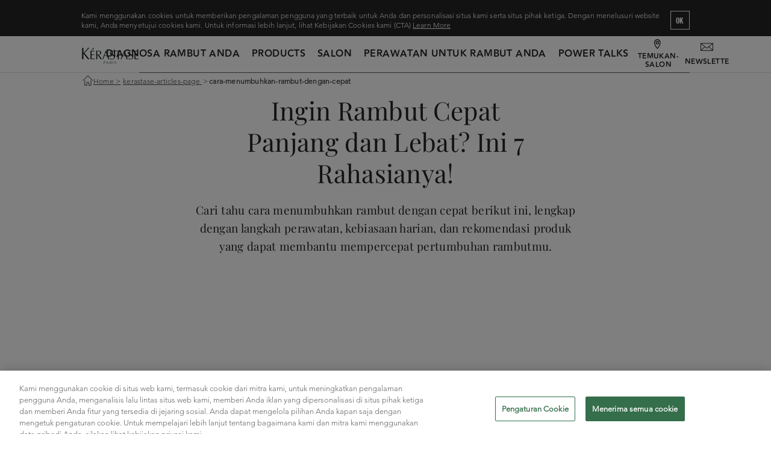

--- FILE ---
content_type: text/html; charset=utf-8
request_url: https://www.kerastase.co.id/kerastase-articles-page/cara-menumbuhkan-rambut-dengan-cepat
body_size: 19819
content:



<!DOCTYPE html>
<html lang="id">
<head>
        <meta charset="utf-8"/>
    <meta http-equiv="X-UA-Compatible" content="IE=edge">
    <meta http-equiv="Content-type" content="text/html; charset=utf-8">
    <meta content="width=device-width, initial-scale=1.0" name="viewport"/>
    <link href="/themes/Kerastase/images/assets/icon.png" rel="icon" type="image/png"/>



<!-- OneTrust Cookies Consent Notice start for kerastase.co.id -->
 
<script src="https://cdn.cookielaw.org/scripttemplates/otSDKStub.js" data-document-language="true" type="text/javascript" charset="UTF-8" data-domain-script="88225844-0e6a-445e-8a6b-8fed90809199" ></script>
<script type="text/javascript">
function OptanonWrapper() { }
</script>
<!-- OneTrust Cookies Consent Notice end for kerastase.co.id -->
    <meta name="google-site-verification" content="4fbECEArG5AGhpUMOUS3SPqf_Ek08rkVsnVYfXiKtrs"/>
 <script type="text/javascript">
    function gaOptanon() {
        if (typeof(OptanonWrapper) === 'function') {
            window.gtmLoaded = false;
            function OptanonWrapper() {
                window.gtmLoaded = true;
                (function(w, d, s, l, i) {
                    w[l] = w[l] || [];
                    w[l].push({
                        'gtm.start': new Date().getTime(),
                        event: 'gtm.js'
                    });
                    var f = d.getElementsByTagName(s)[0],
                        j = d.createElement(s),
                        dl = l != 'dataLayer' ? '&l=' + l : '';
                    j.async = true;
                    j.src = '//www.googletagmanager.com/gtm.js?id=' + i + dl;
                    f.parentNode.insertBefore(j, f);
                })(window, document, 'script', 'dataLayer', 'GTM-TJFDKM8');
            }
            setTimeout(() => {
                if (!window.gtmLoaded) {
                    OptanonWrapper();
                }
            }, 1000);
        } else {
            (function(w, d, s, l, i) {
                w[l] = w[l] || [];
                w[l].push({
                    'gtm.start': new Date().getTime(),
                    event: 'gtm.js'
                });
                var f = d.getElementsByTagName(s)[0],
                    j = d.createElement(s),
                    dl = l != 'dataLayer' ? '&l=' + l : '';
                j.async = true;
                j.src = '//www.googletagmanager.com/gtm.js?id=' + i + dl;
                f.parentNode.insertBefore(j, f);
            })(window, document, 'script', 'dataLayer', 'GTM-TJFDKM8');
        }
    }
    document.addEventListener('DOMContentLoaded', function () {
        gaOptanon();
    });
</script>



<meta property="og:title"  content="cara-menumbuhkan-rambut-dengan-cepat" /><meta property="og:url"  content="https://www.kerastase.co.id/kerastase-articles-page/cara-menumbuhkan-rambut-dengan-cepat" />


<meta property="twitter:title"  content="cara-menumbuhkan-rambut-dengan-cepat" /><meta property="twitter:card"  content="summary_large_image" />
    <link rel="canonical" href="https://www.kerastase.co.id/kerastase-articles-page/cara-menumbuhkan-rambut-dengan-cepat"/>



        <title>Ketahui 7 Cara Menumbuhkan Rambut dengan Cepat, Bisa Dicoba di Rumah!</title>
        <meta name="description" content="Cari tahu cara menumbuhkan rambut dengan cepat dan efektif di rumah. Dapatkan tips merangsang pertumbuhan rambut agar lebih tebal dan sehat."/>
    <link rel="stylesheet" type="text/css" href="/themes/Kerastase/bundle.css?v=9.46.0-release00000145">


    
    
    
<div class="component plain-html">
    <div class="component-content">
<script type="application/javascript">
    var dataLayer = window["dataLayer"] || [];
</script>    </div>
</div>

</head>
<body class=" ID">

        
    <div style="display: none" class="svg-container"><?xml version="1.0" encoding="utf-8"?>

<svg xmlns="http://www.w3.org/2000/svg" xmlns:xlink="http://www.w3.org/1999/xlink">
    <symbol viewBox="0 0 1280 1280" id="Kerastase-Paris-Logo" xmlns="http://www.w3.org/2000/svg">
        <g fill="#242424">
            <path d="M233.6 546.7h-8.4l31.1-34.5c2.3-2.5 4.2-4.4 6.2-6.9 2.2-1.6 4-4.4 6.7-5 4-1.1 8.7 1.4 9.9 5.8.7 1.9 1.3 5.8-.2 7.4-1.3 3-4 4.4-6.2 6.1l-39.1 27.1zM1028 751.1h-25l-26.6-74.5h-61.3l-27.6 74.5h-17.2l77.5-192.9h5.7l74.5 192.9zm-82.4-156.7L919.2 665h52.9l-26.5-70.6zM622.1 751.1h-25l-26.6-74.5h-61.3l-27.6 74.5h-17.2l77.5-192.9h5.8l74.4 192.9zm-82.4-156.7L513.3 665h52.9l-26.5-70.6zM599.6 852.2H592l-8-22.4h-18.4l-8.3 22.4h-5.2l23.3-57.9h1.7l22.5 57.9zm-24.8-47.1l-7.9 21.2h15.9l-8-21.2zM1268 737.3s-.2 10.2 0 13h-89.7V562.4h88.2v13h-66.3v69.3h60.6v12.1h-60.6v80.6h67.8zM292.7 737.3s-.3 10.2 0 13H203V562.4h88.2v13h-66.3v69.3h60.6v12.1h-60.6v80.6h67.8zM1084.9 754.8c-15 0-28.3-3.3-39.5-9.9V721c5.9 7.2 20.9 23.6 43.7 23.6 27.7 0 40.1-19.2 40.1-38.3 0-23.4-15.1-32-32.7-39.6-27.7-12.3-34.8-15.2-41.6-21.5-7.9-6.9-12.8-19.8-12.8-33.7 0-36.6 28.7-53 57.2-53 16.7 0 30.6 5.6 36.5 8.4v22.8c-5.3-6.5-19.8-21.8-39.6-21.8-33.8 0-34.8 29.9-34.8 33.3 0 23.1 18.3 31 30.8 36.3 26.9 11 34.3 13.8 43.2 21.5 11.8 10.1 14.4 24.5 14.4 34.8 0 30.3-20.1 61-64.9 61M750.3 852.2c-4.5 0-8.5-1-11.9-3V842c1.8 2.2 6.3 7.1 13.1 7.1 8.3 0 12-5.8 12-11.5 0-7-4.5-9.6-9.8-11.9-8.3-3.7-10.5-4.6-12.5-6.5-2.4-2.1-3.8-5.9-3.8-10.1 0-11 8.6-15.9 17.2-15.9 5 0 9.2 1.7 11 2.5v6.8c-1.6-1.9-6-6.6-11.9-6.6-10.2 0-10.5 9-10.5 10 0 6.9 5.5 9.3 9.3 10.9 8.1 3.3 10.3 4.1 13 6.5 3.6 3 4.3 7.4 4.3 10.5 0 9.2-6 18.4-19.5 18.4M677.7 755.6c-15 0-28.3-3.3-39.5-9.9v-23.9c6 7.2 20.9 23.7 43.7 23.7 27.7 0 40.1-19.2 40.1-38.3 0-23.4-15.1-32.1-32.6-39.6-27.7-12.3-34.9-15.2-41.6-21.5-7.9-6.9-12.8-19.8-12.8-33.7 0-36.6 28.7-53 57.2-53 16.7 0 30.6 5.6 36.5 8.4v22.8c-5.3-6.5-19.8-21.8-39.6-21.8-33.9 0-34.8 29.9-34.8 33.2 0 23.1 18.3 31 30.8 36.3 27 11 34.4 13.8 43.2 21.5 11.8 10.1 14.3 24.5 14.3 34.9-.1 30.2-20.1 60.9-64.9 60.9M881 562.4H752.9v12.1h54.3v177.2h21.9V574.5H881zM387.9 656.7c25.1-4.9 52.6-19.3 52.6-51.3 0-27.8-21.8-43.1-57.1-43.1H331V751h21.8v-92h9.5l19.9 25.9 29.3 42.2c5.2 7.7 10.2 15.5 15.7 24 4.4-.3 28.6 0 28.6 0l-67.9-94.4zm-20.7-7.6c-5.9.3-9.8.3-14.4-.2v-76.3h20.4c19.2 0 45.2 3.1 45.2 35.8.1 38.7-39.3 40.2-51.2 40.7M518 823.8c7.5-1.5 15.8-5.8 15.8-15.4 0-8.4-6.6-12.9-17.2-12.9h-15.7v56.7h6.6v-27.7h2.8c3.3-.1 7.7-.7 7.7-.7zm-6.2-2.3c-1.8.1-2.9.1-4.3-.1v-22.9h6.1c5.8 0 13.6.9 13.6 10.7 0 11.7-11.8 12.2-15.4 12.3M649.3 823.8c7.5-1.5 15.8-5.8 15.8-15.4 0-8.4-6.6-12.9-17.2-12.9h-15.7v56.7h6.6v-27.7h2.8l6 7.8 8.8 12.7c1.6 2.3 3.1 4.6 4.7 7.2 1.3-.1 8.6 0 8.6 0l-20.4-28.4zm-6.2-2.2c-1.8.1-2.9.1-4.3-.1v-22.9h6.1c5.8 0 13.6.9 13.6 10.7 0 11.7-11.8 12.1-15.4 12.3M68.2 612.4l110.8-113h-27.8L49.4 613.7s-2.8 3.3-4.7 3.3V499.4H17.9v251.9h26.8V622.9c1.8.3 3.7 2.9 3.7 2.9l97.7 125.6h35.5l-113.4-139zM700.2 795.3h6.6v56.8h-6.6z"/>
        </g>
    </symbol>
    <symbol id="bag" viewBox="0 0 25 26.8" xmlns="http://www.w3.org/2000/svg">
        <style>.est0,.est1{fill:none;stroke-miterlimit:10}.est0{display:none;stroke:#fff}.est1{stroke:#000;stroke-width:1.5}</style><path class="est0" d="M8.3 14.3h21.8v14.8H8.3z"/><path class="est0" d="M13.8 17.1v-6.2c0-2.9 2.4-5.2 5.2-5.2 2.9 0 5.2 2.4 5.2 5.2v6.2"/><path class="est1" d="M1.5 10.2h21.8V25H1.5z"/><path class="est1" d="M7 12.9V7.1c0-2.7 2.4-4.9 5.2-4.9 2.9 0 5.2 2.2 5.2 4.9v5.8"/>
    </symbol>
    <symbol viewBox="0 0 14 14" id="account" xmlns="http://www.w3.org/2000/svg">
        <title>98643A93-384E-4765-A081-790A4C331DEA</title><path d="M7 6.028A2.92 2.92 0 0 0 9.917 3.11 2.92 2.92 0 0 0 7 .194a2.92 2.92 0 0 0-2.917 2.917A2.92 2.92 0 0 0 7 6.028zM7 1.36c.964 0 1.75.785 1.75 1.75S7.964 4.861 7 4.861s-1.75-.785-1.75-1.75.786-1.75 1.75-1.75zm0 5.834a6.424 6.424 0 0 0-6.417 6.417v.195H1.75v-.195A5.257 5.257 0 0 1 7 8.36a5.257 5.257 0 0 1 5.25 5.252v.195h1.167v-.195A6.424 6.424 0 0 0 7 7.194" fill-rule="evenodd"/>
    </symbol>
    <symbol viewBox="0 0 8 13" id="arrow-back" xmlns="http://www.w3.org/2000/svg">
        <path fill="#242424" fill-rule="evenodd" d="M6.638 0L0 6.5 6.638 13l.453-.44L.905 6.5 7.091.44z"/>
    </symbol>
    <symbol viewBox="0 0 6 11" id="arrow-icon" xmlns="http://www.w3.org/2000/svg">
        <title>5B818C3D-4335-48D4-8520-4ADB6252DFC2</title><path d="M.383 11L6 5.5.383 0 0 .372 5.234 5.5 0 10.628z" fill="#242424" fill-rule="evenodd"/>
    </symbol>
    <symbol viewBox="0 0 13 13" id="close-icon" xmlns="http://www.w3.org/2000/svg">
        <title>Group</title>
        <g fill="none" fill-rule="evenodd" stroke-linecap="square">
            <path d="M12.22 1.177L.706 12.285M12.017 12.489L.909.973"/>
        </g>
    </symbol>
    <symbol viewBox="0 0 15 15" id="close-sidebar-filters" xmlns="http://www.w3.org/2000/svg">
        <g fill="#242424" fill-rule="evenodd">
            <path d="M.405 1.056l13.538 13.538.967-.967L1.374.09z"/><path d="M14.91 1.056L1.374 14.594l-.967-.967L13.944.09z"/>
        </g>
    </symbol>
    <symbol viewBox="0 0 7 16" id="facebook" xmlns="http://www.w3.org/2000/svg">
        <title>Fill 3</title><path d="M4.374 16V8h2.184l.347-2.667H4.374V4.042c0-.823.356-1.375 1.199-1.375H7V.113A17.683 17.683 0 0 0 4.92 0C2.863 0 1.75 1.806 1.75 3.76v1.573H0V8h1.75v8h2.624z" fill="#fff" fill-rule="evenodd"/>
    </symbol>
    <symbol viewBox="0 0 17 17" id="home" xmlns="http://www.w3.org/2000/svg">
        <path fill="#444" fill-rule="evenodd" d="M16.239 7.84L8.689.24a.46.46 0 0 0-.637 0l-7.55 7.6a.455.455 0 0 0 .319.773c.115 0 .23-.044.318-.133l7.232-7.279 7.231 7.28a.45.45 0 0 0 .637 0 .455.455 0 0 0 0-.641zm-3.068-.133a.451.451 0 0 0-.45.453v7.046h-2.326v-4.24a.452.452 0 0 0-.45-.454h-3.15a.452.452 0 0 0-.45.453v4.242H4.02V8.16a.451.451 0 0 0-.45-.453.451.451 0 0 0-.45.453v7.5c0 .25.202.452.45.452h3.225c.249 0 .45-.203.45-.453v-4.24h2.25v4.24c0 .25.202.454.45.454h3.226c.248 0 .45-.203.45-.453v-7.5a.452.452 0 0 0-.45-.453z"/>
    </symbol>
    <symbol viewBox="0 0 18 18" id="icon-filter" xmlns="http://www.w3.org/2000/svg">
        <g fill="#000" fill-rule="evenodd">
            <path d="M17.39 2.136h-5.725A2.727 2.727 0 0 0 9.013.023 2.727 2.727 0 0 0 6.36 2.136H.636a.61.61 0 0 0 0 1.22H6.36A2.727 2.727 0 0 0 9.013 5.47a2.727 2.727 0 0 0 2.652-2.114h5.724a.61.61 0 0 0 0-1.22zM9.012 4.25a1.505 1.505 0 0 1 0-3.007c.803 0 1.455.634 1.496 1.428-.004.025-.008.05-.008.075 0 .026.005.05.007.075A1.502 1.502 0 0 1 9.013 4.25zM17.39 13.729h-1.275a2.727 2.727 0 0 0-2.653-2.114 2.727 2.727 0 0 0-2.653 2.114H.636a.61.61 0 0 0 0 1.22H10.81a2.728 2.728 0 0 0 2.652 2.114 2.728 2.728 0 0 0 2.653-2.114h1.274a.61.61 0 0 0 0-1.22zm-3.928 2.113c-.83 0-1.504-.674-1.504-1.504a1.505 1.505 0 0 1 3.008 0c0 .83-.675 1.504-1.504 1.504zM17.39 7.933H7.215a2.727 2.727 0 0 0-2.653-2.114A2.727 2.727 0 0 0 1.91 7.933H.636a.61.61 0 0 0 0 1.22h1.275a2.728 2.728 0 0 0 2.652 2.113 2.728 2.728 0 0 0 2.653-2.113h10.173a.61.61 0 0 0 0-1.22zM4.562 10.046c-.83 0-1.504-.675-1.504-1.504a1.505 1.505 0 0 1 3.008 0c0 .83-.675 1.504-1.504 1.504z"/>
        </g>
    </symbol>
    <symbol viewBox="0 0 16 16" id="instagram" xmlns="http://www.w3.org/2000/svg">
        <title>icon instagram</title>
        <g fill="#fff" fill-rule="evenodd">
            <path d="M14.512 11.233c-.036.78-.166 1.204-.275 1.486a2.49 2.49 0 0 1-.6.919c-.28.28-.545.454-.92.599-.281.109-.704.24-1.484.275-.844.039-1.097.047-3.233.047s-2.39-.008-3.233-.047c-.78-.035-1.203-.166-1.485-.275a2.474 2.474 0 0 1-.92-.6 2.476 2.476 0 0 1-.598-.918c-.11-.282-.24-.706-.276-1.486C1.45 10.389 1.44 10.136 1.44 8s.009-2.39.047-3.232c.036-.78.166-1.204.276-1.486a2.48 2.48 0 0 1 .598-.92c.28-.28.546-.453.92-.598.282-.11.705-.24 1.485-.276C5.61 1.45 5.864 1.442 8 1.442s2.389.008 3.233.046c.78.036 1.203.166 1.485.276.374.145.64.318.92.598.28.28.453.547.599.92.109.282.239.706.275 1.486.038.843.047 1.096.047 3.232s-.01 2.389-.047 3.233m1.44-6.531c-.04-.852-.174-1.433-.372-1.942a3.916 3.916 0 0 0-.923-1.417A3.92 3.92 0 0 0 13.24.42c-.508-.197-1.09-.333-1.942-.372C10.445.008 10.173 0 8 0S5.555.009 4.702.048C3.85.087 3.269.223 2.76.42a3.929 3.929 0 0 0-1.417.923A3.916 3.916 0 0 0 .42 2.76C.222 3.269.087 3.85.048 4.702.008 5.555 0 5.828 0 8c0 2.173.009 2.445.048 3.299.039.85.174 1.433.372 1.942.204.526.478.972.923 1.417.445.444.89.718 1.417.922.509.198 1.09.333 1.942.372C5.555 15.99 5.827 16 8 16s2.445-.01 3.298-.048c.852-.04 1.434-.174 1.942-.372a3.918 3.918 0 0 0 1.417-.922c.445-.445.719-.891.923-1.417.198-.51.333-1.091.372-1.942.039-.854.048-1.126.048-3.3 0-2.171-.01-2.444-.048-3.297"/><path d="M8 10.667a2.667 2.667 0 1 1 0-5.334 2.667 2.667 0 0 1 0 5.334m0-6.775a4.108 4.108 0 1 0 0 8.215 4.108 4.108 0 0 0 0-8.215M12.27 2.77a.96.96 0 1 0 0 1.92.96.96 0 0 0 0-1.92"/>
        </g>
    </symbol>
    <symbol viewBox="0 0 11 16" id="locator" xmlns="http://www.w3.org/2000/svg">
        <g fill="none" fill-rule="evenodd">
            <path d="M5.378 14.197c-.88-.845-4.055-4.224-4.055-8.717 0-2.215 1.825-4.005 4.055-4.005 2.23 0 4.055 1.79 4.055 4.005 0 4.492-3.177 7.871-4.055 8.716M5.334 0C2.4 0 0 2.361 0 5.277c0 6.19 4.876 10.456 5.086 10.628a.4.4 0 0 0 .248.095.4.4 0 0 0 .247-.095c.21-.171 5.086-4.438 5.086-10.628C10.667 2.36 8.267 0 5.334 0" fill="#242424" mask="url(#mask-2)"/><path d="M3.991 5.823c0-.79.643-1.433 1.431-1.433.79 0 1.432.643 1.432 1.433s-.643 1.433-1.432 1.433a1.434 1.434 0 0 1-1.43-1.433m4.251 0A2.825 2.825 0 0 0 5.423 3a2.825 2.825 0 0 0-2.82 2.823 2.825 2.825 0 0 0 2.82 2.823 2.825 2.825 0 0 0 2.82-2.823" fill="#242424"/>
        </g>
    </symbol>
    <symbol viewBox="0 0 16 10" id="newsletter" xmlns="http://www.w3.org/2000/svg">
        <title>Subscribe</title><desc>Subscribe</desc><path d="M.527 0A.531.531 0 0 0 0 .522v8.695c0 .288.246.522.527.522h14.946A.531.531 0 0 0 16 9.217V.522A.531.531 0 0 0 15.473 0H.527zm.783.696h13.38L8 5.984 1.31.696zm-.615.402l4.343 3.435L.695 8.582V1.098zm14.609 0v7.484l-4.342-4.049 4.342-3.435zM5.592 4.973l2.19 1.734a.35.35 0 0 0 .435 0l2.19-1.734 4.375 4.071H1.217l4.375-4.071z" fill="#242424" fill-rule="evenodd"/>
    </symbol>
    <symbol viewBox="0 0 12 16" id="pinterest" xmlns="http://www.w3.org/2000/svg">
        <title>Fill 8</title><path d="M0 5.743a5.2 5.2 0 0 1 .411-2 6.34 6.34 0 0 1 1.178-1.839C2.1 1.339 2.772.88 3.606.528 4.437.176 5.359 0 6.372 0c1.644 0 2.992.523 4.047 1.568C11.474 2.613 12 3.845 12 5.263c0 1.824-.447 3.33-1.341 4.52-.895 1.189-2.048 1.783-3.464 1.783-.467 0-.903-.113-1.312-.336-.408-.223-.694-.496-.86-.816l-.62 2.528a5.07 5.07 0 0 1-.202.615 6.709 6.709 0 0 1-.27.601 11.703 11.703 0 0 1-.59 1.023c-.098.15-.183.275-.256.376-.072.102-.14.189-.202.264l-.093.129a.113.113 0 0 1-.124.047.11.11 0 0 1-.092-.095c0-.012-.01-.086-.024-.225a17.333 17.333 0 0 1-.093-1.039c-.015-.246-.021-.483-.015-.712.005-.23.02-.483.046-.761.026-.277.065-.532.117-.767.114-.502.496-2.171 1.147-5.008a2.72 2.72 0 0 1-.203-.615 2.984 2.984 0 0 1-.076-.584l-.017-.24c0-.682.169-1.25.505-1.704.337-.453.743-.68 1.217-.68.382 0 .679.131.891.392.212.262.318.59.318.984 0 .245-.043.547-.132.904-.088.357-.203.768-.348 1.231a13.34 13.34 0 0 0-.31 1.129c-.103.479-.013.895.272 1.247.284.352.663.528 1.139.528.817 0 1.491-.477 2.022-1.431.534-.954.8-2.109.8-3.464 0-1.035-.326-1.88-.977-2.535-.651-.656-1.562-.984-2.73-.984-1.301 0-2.358.432-3.169 1.296-.813.863-1.218 1.898-1.218 3.103 0 .715.197 1.318.59 1.808.133.159.175.33.123.511-.02.054-.051.176-.092.368a3.902 3.902 0 0 1-.093.369c-.022.117-.073.194-.155.231a.34.34 0 0 1-.28-.008C1.219 8.991.762 8.551.457 7.927.152 7.302 0 6.575 0 5.743" fill="#fff" fill-rule="evenodd"/>
    </symbol>
    <symbol viewBox="0 0 41 41" id="play" xmlns="http://www.w3.org/2000/svg">
        <g fill="none" fill-rule="evenodd" transform="translate(1 1)">
            <circle cx="19.5" cy="19.5" r="19.5"/><path fill="#fff" d="M16 24.497V13l7.96 5.748z"/>
        </g>
    </symbol>
    <symbol viewBox="0 0 17 17" id="search" xmlns="http://www.w3.org/2000/svg">
        <title>E338661C-C6F6-423D-8C9C-2BB7E9BD9B8D</title><path d="M9.66.75a6.994 6.994 0 0 0-6.987 6.986c0 1.6.556 3.152 1.568 4.397L.646 15.728l1.022 1.022 3.595-3.595a6.979 6.979 0 0 0 4.397 1.568 6.994 6.994 0 0 0 6.986-6.987A6.994 6.994 0 0 0 9.66.75zm0 12.527a5.548 5.548 0 0 1-5.541-5.54 5.548 5.548 0 0 1 5.54-5.542 5.548 5.548 0 0 1 5.542 5.541 5.548 5.548 0 0 1-5.541 5.541z" fill-rule="evenodd"/>
    </symbol>
    <symbol viewBox="0 0 41 41" id="stop" xmlns="http://www.w3.org/2000/svg">
        <g fill-rule="evenodd" fill="none">
            <circle r="19.5" cy="20.5" cx="20.5"/>
            <g stroke-width="2">
                <path d="M17.06 16h2v10h-2V16zM22.94 16h2v10h-2V16z"/>
            </g>
        </g>
    </symbol>
    <symbol viewBox="0 0 21 13" id="subscribe" xmlns="http://www.w3.org/2000/svg">
        <path d="M.692 0A.698.698 0 0 0 0 .685v11.413c0 .377.323.685.692.685h19.616a.698.698 0 0 0 .692-.685V.685A.698.698 0 0 0 20.308 0H.692zm1.027.913h17.562L10.5 7.853 1.72.914zm-.806.528l5.7 4.508-5.7 5.314V1.441zm19.174 0v9.822l-5.7-5.314 5.7-4.508zM7.34 6.527l2.875 2.275a.457.457 0 0 0 .57 0l2.875-2.275 5.742 5.343H1.598L7.34 6.527z" fill="#242424" fill-rule="evenodd"/>
    </symbol>
    <symbol viewBox="0 0 640 640" id="whatsapp" xmlns="http://www.w3.org/2000/svg">
        <title>Whatsapp</title><desc>Whatsapp</desc><path d="M546.704 91.89C486.526 31.584 406.482-1.582 321.229-1.582 145.609-1.583 2.67 141.368 2.67 317.118c0 56.139 14.705 111.05 42.567 159.297L.001 641.595l168.959-44.34c46.595 25.382 99.013 38.835 152.222 38.835h.13C496.944 636.09 640 493.14 640 317.401c0-85.182-33.166-165.179-93.344-225.463l.047-.047zM321.323 582.315c-47.599 0-94.218-12.827-134.895-36.957l-9.697-5.788-100.265 26.257 26.776-97.726-6.272-10.04C70.312 415.965 56.4 367.244 56.4 317.13c0-146.082 118.832-264.96 265.066-264.96 70.713 0 137.328 27.65 187.302 77.622 49.996 50.127 77.493 116.588 77.493 187.42-.118 146.187-118.95 265.066-264.96 265.066l.024.036zM466.541 383.85c-7.913-4.028-47.115-23.233-54.39-25.89-7.276-2.658-12.58-4.028-17.977 4.027-5.268 7.914-20.587 25.89-25.252 31.265-4.666 5.28-9.284 6.035-17.197 2.008-7.914-4.028-33.674-12.426-64.064-39.568-23.634-21.095-39.662-47.221-44.328-55.134-4.665-7.914-.52-12.308 3.532-16.193 3.661-3.544 7.925-9.284 11.941-13.95 4.028-4.665 5.28-7.925 7.925-13.31 2.658-5.28 1.359-9.946-.637-13.95-2.008-4.015-17.977-43.217-24.485-59.185-6.39-15.603-13.063-13.43-17.965-13.701-4.665-.237-9.945-.237-15.2-.237-5.257 0-13.95 1.996-21.225 9.933-7.276 7.914-27.898 27.26-27.898 66.45 0 39.201 28.512 77.009 32.516 82.407 4.027 5.267 56.162 85.784 136.029 120.238 18.98 8.161 33.803 13.063 45.355 16.854 19.098 6.024 36.425 5.15 50.126 3.13 15.32-2.256 47.115-19.229 53.788-37.831 6.662-18.615 6.662-34.536 4.666-37.831-1.89-3.544-7.158-5.504-15.201-9.58l-.06.048z" fill="#242424" fill-rule="evenodd"/>
    </symbol>
    <symbol viewBox="0 0 15 11" id="subscribe-icon" xmlns="http://www.w3.org/2000/svg">
        <path d="M14.153.001a.81.81 0 0 0-.544.254c-2.83 2.896-5.562 6.02-8.343 8.902L1.296 6.19a.817.817 0 0 0-.802-.105.777.777 0 1 0-.168 1.356l4.547 3.4c.325.24.78.205 1.062-.081 2.996-3.065 5.879-6.4 8.828-9.418a.772.772 0 0 0 .168-.876.805.805 0 0 0-.778-.465z" fill="#FFF" fill-rule="evenodd"/>
    </symbol>
    <symbol viewBox="0 0 16 13" id="twitter" xmlns="http://www.w3.org/2000/svg">
        <title>Fill 1</title><path d="M16 1.539a6.605 6.605 0 0 1-1.884.518A3.288 3.288 0 0 0 15.559.241a6.52 6.52 0 0 1-2.085.797 3.284 3.284 0 0 0-5.592 2.993A9.319 9.319 0 0 1 1.117.602a3.239 3.239 0 0 0-.446 1.649c0 1.14.579 2.146 1.461 2.732a3.245 3.245 0 0 1-1.488-.41v.042a3.284 3.284 0 0 0 2.632 3.218 3.321 3.321 0 0 1-1.482.058 3.284 3.284 0 0 0 3.066 2.278 6.582 6.582 0 0 1-4.076 1.406c-.267 0-.527-.015-.784-.043a9.294 9.294 0 0 0 5.03 1.472c6.039 0 9.342-5.002 9.342-9.338 0-.142-.002-.285-.01-.426A6.639 6.639 0 0 0 16 1.539" fill="#fff" fill-rule="evenodd"/>
    </symbol>
    <symbol viewBox="0 0 16 12" id="youtube" xmlns="http://www.w3.org/2000/svg">
        <title>icon youtube</title><path d="M5.81 8.056V2.598l.249.13 2.256 1.177 2.721 1.42.289.151-.29.151-2.488 1.29c-.829.43-1.657.86-2.489 1.29l-.248.128v-.279zM15.064.753a2.096 2.096 0 0 0-1.18-.536 35.884 35.884 0 0 0-2.939-.19C9.966-.002 8.984-.002 8.003 0 7.022 0 6.04 0 5.061.026c-.985.028-1.967.083-2.94.191A2.09 2.09 0 0 0 .942.753a2.185 2.185 0 0 0-.66 1.133C.143 2.49.072 3.12.037 3.753A33.01 33.01 0 0 0 0 5.627c0 .61 0 1.236.035 1.872.035.634.104 1.263.244 1.867.103.45.339.842.66 1.133.323.294.731.486 1.178.535.974.11 1.956.164 2.941.191A99.41 99.41 0 0 0 8 11.252a99.41 99.41 0 0 0 2.942-.027 35.042 35.042 0 0 0 2.94-.19 2.082 2.082 0 0 0 1.178-.536c.321-.29.557-.683.662-1.133.138-.604.208-1.233.243-1.867.034-.624.035-1.257.034-1.872H16v-.03h-.001C16 4.373 16 3.08 15.725 1.886a2.187 2.187 0 0 0-.661-1.134z" fill="#fff" fill-rule="evenodd"/>
    </symbol>
    <symbol viewBox="0 0 100 100" id="spinner" xmlns="http://www.w3.org/2000/svg">
        <path d="M10 50a40 40 0 0080 0 40 42 0 01-80 0" fill="#444">
            <animateTransform attributeName="transform" type="rotate" dur="1s" repeatCount="indefinite" keyTimes="0;1" values="0 50 51;360 50 51"/>
        </path>
    </symbol>
    <symbol viewBox="0 0 300 300" id="arrow-slider-next" xmlns="http://www.w3.org/2000/svg">
        <path class="afcls-1" d="M115.45 81.31l70.41 68.56-68.56 70.41"/>
    </symbol>
    <symbol viewBox="0 0 300 300" id="arrow-slider-previous" xmlns="http://www.w3.org/2000/svg">
        <path class="agcls-1" d="M185.86 81.31l-70.41 68.56 68.56 70.41"/>
    </symbol>
    <symbol id="world" version="1.1" xml:space="preserve" xmlns="http://www.w3.org/2000/svg" xmlns:xlink="http://www.w3.org/1999/xlink" viewBox="0 0 512 512">
        <path d="M256,48c-0.1,0-0.1,0-0.2,0c0,0,0,0-0.1,0c-0.1,0-0.2,0-0.2,0C140.8,48.3,48,141.3,48,256c0,114.7,92.8,207.7,207.5,208  c0.1,0,0.2,0,0.2,0c0,0,0.1,0,0.1,0c0.1,0,0.1,0,0.2,0c114.9,0,208-93.1,208-208C464,141.1,370.9,48,256,48z M264.3,172.5  c22.1-0.6,43.5-3.5,64.2-8.5c6.2,24.5,10.1,52.8,10.7,83.8h-74.9V172.5z M264.3,155.8V66c22.4,6.2,45.2,36.1,59.6,82  C304.7,152.6,284.8,155.2,264.3,155.8z M247.7,65.8v90.1c-20.7-0.6-40.8-3.3-60.1-8C202.2,101.7,225.1,71.6,247.7,65.8z   M247.7,172.5v75.2h-75.4c0.6-31,4.5-59.3,10.7-83.8C203.8,168.9,225.5,171.9,247.7,172.5z M155.5,247.7H64.9  c1.8-42.8,17.8-82,43.3-113c18.5,10.2,38.2,18.6,58.8,24.8C160.2,186,156.2,215.9,155.5,247.7z M155.5,264.3  c0.6,31.7,4.6,61.7,11.4,88.2c-20.6,6.3-40.2,14.6-58.8,24.8c-25.5-31-41.4-70.2-43.3-113H155.5z M172.3,264.3h75.4v75.1  c-22.2,0.6-43.9,3.6-64.7,8.7C176.8,323.6,172.9,295.3,172.3,264.3z M247.7,356.1v90.2c-22.6-5.9-45.5-35.9-60.1-82.1  C206.9,359.4,227,356.7,247.7,356.1z M264.3,446v-90c20.5,0.6,40.4,3.3,59.7,7.9C309.5,409.9,286.8,439.8,264.3,446z M264.3,339.4  v-75.1h74.9c-0.6,30.9-4.5,59.2-10.7,83.7C307.8,343,286.4,340,264.3,339.4z M355.9,264.3h91.2c-1.8,42.8-17.8,81.9-43.3,113  c-18.7-10.3-38.5-18.7-59.3-25C351.3,325.8,355.3,296,355.9,264.3z M355.9,247.7c-0.6-31.7-4.6-61.6-11.3-88.1  c20.8-6.3,40.6-14.7,59.2-24.9c25.5,31,41.5,70.2,43.3,113.1H355.9z M392.4,121.9c-16.6,8.8-34,16.1-52.3,21.6  c-9.7-31.3-23.4-56.8-39.5-73.6C336,78.4,367.6,96.8,392.4,121.9z M210.8,70.1c-16.1,16.7-29.7,42.2-39.3,73.3  c-18.1-5.5-35.4-12.7-51.8-21.5C144.2,96.9,175.6,78.6,210.8,70.1z M119.6,390c16.4-8.8,33.8-16,51.8-21.5  c9.7,31.2,23.3,56.6,39.4,73.4C175.6,433.4,144.2,415.1,119.6,390z M300.6,442.1c16.2-16.8,29.8-42.3,39.6-73.7  c18.3,5.5,35.7,12.8,52.3,21.6C367.7,415.2,336,433.6,300.6,442.1z"></path>
    </symbol>
</svg>
</div>
    <div id="main-container">
        <div class="container-fluid">
            <div class="row">
                <div class="col-md-12">
                    <header class=" header" v-cloak style="visibility: hidden;">
                        
<headernavigation style="">
    <!-- Cookie Banner -->
    


    <cookie-banner slot="cookiebanner"
                   :edit-mode='false'
                   :show-learn-more='true'
                   :show-close='false'
                   text="Kami menggunakan cookies untuk memberikan pengalaman pengguna yang terbaik untuk Anda dan personalisasi situs kami serta situs pihak ketiga. Dengan menelusuri website kami, Anda menyetujui cookies kami. Untuk informasi lebih lanjut, lihat Kebijakan Cookies kami (CTA)"
                   button-text="OK"
                   learn-more-url="/legal-mentions"
                   learn-more-button-text="Learn More">
    </cookie-banner>

    <nav v-cloak slot="navbar" class="nav-bar nav-bar-default nav-center navbar-fixed-top">
        <div class="jump-to-content" v-jump-to-content>
            <a href="#main">JUMP TO CONTENT</a>
        </div>
        <div class="container">
            <!-- Brand -->
            <!-- Brand -->
<div class="nav-bar-header">
    <hamburger title="Toggle Navigation"></hamburger>

    <a class="navbar-brand logo" href="/" v-tag="{eventCategory:'main menu navigation', eventAction:'select', eventLabel:'logo', event:'uaevent', ecommerce:'undefined', event_name:'logo_click'}">
        <img src="/-/media/project/loreal/brand-sites/kerastase/apac/id/identity/kerastase-paris-logo.svg?rev=75243e9bd5d949b793aa7aa1cc6b79aa&amp;h=68&amp;w=96&amp;la=id-ID&amp;hash=AE59A9EFF7CE28D4F30A5E177A3A443D" class="logo-icon" width="96" height="68" alt="Logo Kérastase Paris" />
    </a>

</div>

            <!-- Navbar links -->
                <div class="collapse navbar-collapse">
                    <!-- Navbar -->
    <div id="nav-sidebar-wrapper">
        <div id="sidebar-wrapper">
            <div class="sidebar-label">
                <span>Menu</span>
            </div>
            <mainnavigation>
                <itemnavigation :haspopup="false">
                    <a slot="itemnavigation" style="color:  !important" class="btn btn-primary dropdown-toggle border-transition-left" href="/diagnose-your-hair" target="_self" v-tag="{eventCategory:'main menu navigation', eventAction:'select::header', eventLabel:'diagnose your hair', event:'uaevent', ecommerce:'undefined', event_name:'menu_click', click_area:'header', breadcrumb:'diagnose your hair'}">Diagnosa Rambut Anda </a>
                    <div slot="megamenublock">
                        <megamenu>
                            <button slot="backbutton" type="button" class="nav-item-back">
                                Diagnosa Rambut Anda
                                <span class="arrow-mega-menu-back">
                                    <svg class="icon">
                                        <use xmlns:xlink="http://www.w3.org/1999/xlink" xlink:href="#arrow-back"></use>
                                    </svg>
                                </span>
                            </button>

                            <div slot="megamenucontainer" class="mega-menu-item" data-menu="item-1" role="listitem">
                                <div class="container">
                                    <div class="row">
                                                                            </div>

                                </div>
                            </div>
                        </megamenu>
                    </div>


                </itemnavigation>
                <itemnavigation :haspopup="false">
                    <a slot="itemnavigation" style="color:  !important" class="btn btn-primary dropdown-toggle border-transition-left" href="/produk-kerastase" target="_self" v-tag="{eventCategory:'main menu navigation', eventAction:'select::header', eventLabel:'products', event:'uaevent', ecommerce:'undefined', event_name:'menu_click', click_area:'header', breadcrumb:'products'}">Products </a>
                    <div slot="megamenublock">
                        <megamenu>
                            <button slot="backbutton" type="button" class="nav-item-back">
                                Products
                                <span class="arrow-mega-menu-back">
                                    <svg class="icon">
                                        <use xmlns:xlink="http://www.w3.org/1999/xlink" xlink:href="#arrow-back"></use>
                                    </svg>
                                </span>
                            </button>

                            <div slot="megamenucontainer" class="mega-menu-item" data-menu="item-2" role="listitem">
                                <div class="container">
                                    <div class="row">
                                                                            </div>

                                </div>
                            </div>
                        </megamenu>
                    </div>


                </itemnavigation>
                <itemnavigation :haspopup="false">
                    <a slot="itemnavigation" style="color:  !important" class="btn btn-primary dropdown-toggle border-transition-left" href="/kerastase-articles-page/cara-agar-rambut-lembut-dan-jatuh" target="_self" v-tag="{eventCategory:'main menu navigation', eventAction:'select::header', eventLabel:'salons', event:'uaevent', ecommerce:'undefined', event_name:'menu_click', click_area:'header', breadcrumb:'salons'}">Salon </a>
                    <div slot="megamenublock">
                        <megamenu>
                            <button slot="backbutton" type="button" class="nav-item-back">
                                Salon
                                <span class="arrow-mega-menu-back">
                                    <svg class="icon">
                                        <use xmlns:xlink="http://www.w3.org/1999/xlink" xlink:href="#arrow-back"></use>
                                    </svg>
                                </span>
                            </button>

                            <div slot="megamenucontainer" class="mega-menu-item" data-menu="item-3" role="listitem">
                                <div class="container">
                                    <div class="row">
                                                                            </div>

                                </div>
                            </div>
                        </megamenu>
                    </div>


                </itemnavigation>
                <itemnavigation :haspopup="true">
                    <button slot="itemnavigation" type="button" style="color:  !important" class="navigation-mobile btn btn-primary dropdown-toggle border-transition-left " data-menu="item-4" data-toggle="dropdown" aria-haspopup="true" aria-expanded="false" v-tag="{eventCategory:'main menu navigation', eventAction:'select::burger menu', eventLabel:'care for your hair', event:'uaevent', ecommerce:'undefined', event_name:'menu_click', click_area:'header', breadcrumb:'care for your hair'}">
                        Perawatan Untuk Rambut Anda
                        <span class="arrow-mega-menu">
                            <svg class="icon">
                                <use xmlns:xlink="http://www.w3.org/1999/xlink" xlink:href="#arrow-icon"></use>
                            </svg>
                        </span>
                    </button>
                    <button slot="itemnavigation" type="button" style="color:  !important" class="navigation-desktop btn btn-primary dropdown-toggle border-transition-left " data-menu="item-4" data-toggle="dropdown" aria-haspopup="true" aria-expanded="false" v-tag="{eventCategory:'main menu navigation', eventAction:'select::header', eventLabel:'care for your hair', event:'uaevent', ecommerce:'undefined', event_name:'menu_click', click_area:'header', breadcrumb:'care for your hair'}">
                        Perawatan Untuk Rambut Anda
                        <span class="arrow-mega-menu">
                            <svg class="icon">
                                <use xmlns:xlink="http://www.w3.org/1999/xlink" xlink:href="#arrow-icon"></use>
                            </svg>
                        </span>
                    </button>
                    <div slot="megamenublock">
                        <megamenu>
                            <button slot="backbutton" type="button" class="nav-item-back">
                                Perawatan Untuk Rambut Anda
                                <span class="arrow-mega-menu-back">
                                    <svg class="icon">
                                        <use xmlns:xlink="http://www.w3.org/1999/xlink" xlink:href="#arrow-back"></use>
                                    </svg>
                                </span>
                            </button>

                            <div slot="megamenucontainer" class="mega-menu-item" data-menu="item-4" role="listitem">
                                <div class="container">
                                    <div class="row">
                                        <div class="col-md-2">
                                            <itemmegamenu>
                                                <div class="navigation-desktop megamenu-heading" slot="linklevel2" v-tag="{event:'uaevent', eventCategory:'main menu navigation', eventAction:'select::header', eventLabel:'care for your hair::article section', ecommerce:'undefined', event_name:'menu_click', click_area:'header', breadcrumb:'care for your hair::article section'}">
                                                    Step By Step
                                                    <span class="arrow-mega-menu">
                                                        <svg class="icon">
                                                            <use xmlns:xlink="http://www.w3.org/1999/xlink" xlink:href="#arrow-icon"></use>
                                                        </svg>
                                                    </span>
                                                </div>
                                                <div class="navigation-mobile megamenu-heading" slot="linklevel2" v-tag="{event:'uaevent', eventCategory:'main menu navigation', eventAction:'select::burger menu', eventLabel:'care for your hair::article section', ecommerce:'undefined', event_name:'menu_click', click_area:'header', breadcrumb:'care for your hair::article section'}">
                                                    Step By Step
                                                    <span class="arrow-mega-menu">
                                                        <svg class="icon">
                                                            <use xmlns:xlink="http://www.w3.org/1999/xlink" xlink:href="#arrow-icon"></use>
                                                        </svg>
                                                    </span>
                                                </div>

                                                <div slot="megamenuitem">
                                                    <backbuttonpanel>
                                                        <button type="button" class="nav-item-back">
                                                            Step By Step
                                                            <span class="arrow-mega-menu-back">
                                                                <svg class="icon">
                                                                    <use xmlns:xlink="http://www.w3.org/1999/xlink" xlink:href="#arrow-back"></use>
                                                                </svg>
                                                            </span>
                                                        </button>
                                                    </backbuttonpanel>

                                                    <div class="side-panel-container">
                                                        <p>
                                                            <a href="" class="navigation-desktop" v-tag="{event:'uaevent', eventCategory:'main menu navigation', eventAction:'select::header', eventLabel:'care for your hair::article section::', ecommerce:'undefined', event_name:'menu_click', click_area:'header', breadcrumb:'care for your hair::article section::'}" target="_self">
                                                                 At the Salon - Fusio-Dose
                                                            </a>
                                                            <a href="" class="navigation-mobile" v-tag="{event:'uaevent', eventCategory:'main menu navigation', eventAction:'select::burger menu', eventLabel:'care for your hair::article section::', ecommerce:'undefined', event_name:'menu_click', click_area:'header', breadcrumb:'care for your hair::article section::'}" target="_self">
                                                                 At the Salon - Fusio-Dose
                                                            </a>
                                                        </p>
                                                        <p>
                                                            <a href="/emily-ratajkowski---beauty-and-brains" class="navigation-desktop" v-tag="{event:'uaevent', eventCategory:'main menu navigation', eventAction:'select::header', eventLabel:'care for your hair::article section::', ecommerce:'undefined', event_name:'menu_click', click_area:'header', breadcrumb:'care for your hair::article section::'}" target="_self">
                                                                Emily Ratajkowski - Beauty & Brains
                                                            </a>
                                                            <a href="/emily-ratajkowski---beauty-and-brains" class="navigation-mobile" v-tag="{event:'uaevent', eventCategory:'main menu navigation', eventAction:'select::burger menu', eventLabel:'care for your hair::article section::', ecommerce:'undefined', event_name:'menu_click', click_area:'header', breadcrumb:'care for your hair::article section::'}" target="_self">
                                                                Emily Ratajkowski - Beauty & Brains
                                                            </a>
                                                        </p>
                                                        <p>
                                                            <a href="/produk-kerastase" class="navigation-desktop" v-tag="{event:'uaevent', eventCategory:'main menu navigation', eventAction:'select::header', eventLabel:'care for your hair::article section::', ecommerce:'undefined', event_name:'menu_click', click_area:'header', breadcrumb:'care for your hair::article section::'}" target="_self">
                                                                Kérastase Products
                                                            </a>
                                                            <a href="/produk-kerastase" class="navigation-mobile" v-tag="{event:'uaevent', eventCategory:'main menu navigation', eventAction:'select::burger menu', eventLabel:'care for your hair::article section::', ecommerce:'undefined', event_name:'menu_click', click_area:'header', breadcrumb:'care for your hair::article section::'}" target="_self">
                                                                Kérastase Products
                                                            </a>
                                                        </p>
                                                        <p>
                                                            <a href="" class="navigation-desktop" v-tag="{event:'uaevent', eventCategory:'main menu navigation', eventAction:'select::header', eventLabel:'care for your hair::article section::', ecommerce:'undefined', event_name:'menu_click', click_area:'header', breadcrumb:'care for your hair::article section::'}" target="_self">
                                                                Best Sellers
                                                            </a>
                                                            <a href="" class="navigation-mobile" v-tag="{event:'uaevent', eventCategory:'main menu navigation', eventAction:'select::burger menu', eventLabel:'care for your hair::article section::', ecommerce:'undefined', event_name:'menu_click', click_area:'header', breadcrumb:'care for your hair::article section::'}" target="_self">
                                                                Best Sellers
                                                            </a>
                                                        </p>
                                                        <p>
                                                            <a href="/men-s-corner" class="navigation-desktop" v-tag="{event:'uaevent', eventCategory:'main menu navigation', eventAction:'select::header', eventLabel:'care for your hair::article section::', ecommerce:'undefined', event_name:'menu_click', click_area:'header', breadcrumb:'care for your hair::article section::'}" target="_self">
                                                                Men's Corner
                                                            </a>
                                                            <a href="/men-s-corner" class="navigation-mobile" v-tag="{event:'uaevent', eventCategory:'main menu navigation', eventAction:'select::burger menu', eventLabel:'care for your hair::article section::', ecommerce:'undefined', event_name:'menu_click', click_area:'header', breadcrumb:'care for your hair::article section::'}" target="_self">
                                                                Men's Corner
                                                            </a>
                                                        </p>
                                                        <p>
                                                            <a href="" class="navigation-desktop" v-tag="{event:'uaevent', eventCategory:'main menu navigation', eventAction:'select::header', eventLabel:'care for your hair::article section::', ecommerce:'undefined', event_name:'menu_click', click_area:'header', breadcrumb:'care for your hair::article section::'}" target="_self">
                                                                Proper Color Care
                                                            </a>
                                                            <a href="" class="navigation-mobile" v-tag="{event:'uaevent', eventCategory:'main menu navigation', eventAction:'select::burger menu', eventLabel:'care for your hair::article section::', ecommerce:'undefined', event_name:'menu_click', click_area:'header', breadcrumb:'care for your hair::article section::'}" target="_self">
                                                                Proper Color Care
                                                            </a>
                                                        </p>
                                                        <p>
                                                            <a href="" class="navigation-desktop" v-tag="{event:'uaevent', eventCategory:'main menu navigation', eventAction:'select::header', eventLabel:'care for your hair::article section::', ecommerce:'undefined', event_name:'menu_click', click_area:'header', breadcrumb:'care for your hair::article section::'}" target="_self">
                                                                Salon Signature Rituals
                                                            </a>
                                                            <a href="" class="navigation-mobile" v-tag="{event:'uaevent', eventCategory:'main menu navigation', eventAction:'select::burger menu', eventLabel:'care for your hair::article section::', ecommerce:'undefined', event_name:'menu_click', click_area:'header', breadcrumb:'care for your hair::article section::'}" target="_self">
                                                                Salon Signature Rituals
                                                            </a>
                                                        </p>
                                                        <p>
                                                            <a href="" class="navigation-desktop" v-tag="{event:'uaevent', eventCategory:'main menu navigation', eventAction:'select::header', eventLabel:'care for your hair::article section::', ecommerce:'undefined', event_name:'menu_click', click_area:'header', breadcrumb:'care for your hair::article section::'}" target="_self">
                                                                Sustainable Luxury
                                                            </a>
                                                            <a href="" class="navigation-mobile" v-tag="{event:'uaevent', eventCategory:'main menu navigation', eventAction:'select::burger menu', eventLabel:'care for your hair::article section::', ecommerce:'undefined', event_name:'menu_click', click_area:'header', breadcrumb:'care for your hair::article section::'}" target="_self">
                                                                Sustainable Luxury
                                                            </a>
                                                        </p>
                                                        <p>
                                                            <a href="/the-finest-ingredients-on-earth" class="navigation-desktop" v-tag="{event:'uaevent', eventCategory:'main menu navigation', eventAction:'select::header', eventLabel:'care for your hair::article section::', ecommerce:'undefined', event_name:'menu_click', click_area:'header', breadcrumb:'care for your hair::article section::'}" target="_self">
                                                                The Finest Ingredients On Earth
                                                            </a>
                                                            <a href="/the-finest-ingredients-on-earth" class="navigation-mobile" v-tag="{event:'uaevent', eventCategory:'main menu navigation', eventAction:'select::burger menu', eventLabel:'care for your hair::article section::', ecommerce:'undefined', event_name:'menu_click', click_area:'header', breadcrumb:'care for your hair::article section::'}" target="_self">
                                                                The Finest Ingredients On Earth
                                                            </a>
                                                        </p>
                                                        <p>
                                                            <a href="/airdry-vs-blowdry" class="navigation-desktop" v-tag="{event:'uaevent', eventCategory:'main menu navigation', eventAction:'select::header', eventLabel:'care for your hair::article section::', ecommerce:'undefined', event_name:'menu_click', click_area:'header', breadcrumb:'care for your hair::article section::'}" target="_self">
                                                                Airdry vs Blowdry
                                                            </a>
                                                            <a href="/airdry-vs-blowdry" class="navigation-mobile" v-tag="{event:'uaevent', eventCategory:'main menu navigation', eventAction:'select::burger menu', eventLabel:'care for your hair::article section::', ecommerce:'undefined', event_name:'menu_click', click_area:'header', breadcrumb:'care for your hair::article section::'}" target="_self">
                                                                Airdry vs Blowdry
                                                            </a>
                                                        </p>
                                                        <p>
                                                            <a href="/about-us" class="navigation-desktop" v-tag="{event:'uaevent', eventCategory:'main menu navigation', eventAction:'select::header', eventLabel:'care for your hair::article section::', ecommerce:'undefined', event_name:'menu_click', click_area:'header', breadcrumb:'care for your hair::article section::'}" target="_self">
                                                                About Us
                                                            </a>
                                                            <a href="/about-us" class="navigation-mobile" v-tag="{event:'uaevent', eventCategory:'main menu navigation', eventAction:'select::burger menu', eventLabel:'care for your hair::article section::', ecommerce:'undefined', event_name:'menu_click', click_area:'header', breadcrumb:'care for your hair::article section::'}" target="_self">
                                                                About Us
                                                            </a>
                                                        </p>
                                                    </div>
                                                </div>
                                            </itemmegamenu>
                                        </div>
                                        <div class="col-md-2">
                                            <itemmegamenu>
                                                <div class="navigation-desktop megamenu-heading" slot="linklevel2" v-tag="{event:'uaevent', eventCategory:'main menu navigation', eventAction:'select::header', eventLabel:'care for your hair::article section', ecommerce:'undefined', event_name:'menu_click', click_area:'header', breadcrumb:'care for your hair::article section'}">
                                                    ARTICLES
                                                    <span class="arrow-mega-menu">
                                                        <svg class="icon">
                                                            <use xmlns:xlink="http://www.w3.org/1999/xlink" xlink:href="#arrow-icon"></use>
                                                        </svg>
                                                    </span>
                                                </div>
                                                <div class="navigation-mobile megamenu-heading" slot="linklevel2" v-tag="{event:'uaevent', eventCategory:'main menu navigation', eventAction:'select::burger menu', eventLabel:'care for your hair::article section', ecommerce:'undefined', event_name:'menu_click', click_area:'header', breadcrumb:'care for your hair::article section'}">
                                                    ARTICLES
                                                    <span class="arrow-mega-menu">
                                                        <svg class="icon">
                                                            <use xmlns:xlink="http://www.w3.org/1999/xlink" xlink:href="#arrow-icon"></use>
                                                        </svg>
                                                    </span>
                                                </div>

                                                <div slot="megamenuitem">
                                                    <backbuttonpanel>
                                                        <button type="button" class="nav-item-back">
                                                            ARTICLES
                                                            <span class="arrow-mega-menu-back">
                                                                <svg class="icon">
                                                                    <use xmlns:xlink="http://www.w3.org/1999/xlink" xlink:href="#arrow-back"></use>
                                                                </svg>
                                                            </span>
                                                        </button>
                                                    </backbuttonpanel>

                                                    <div class="side-panel-container">
                                                        <p>
                                                            <a href="/kerastase-articles-page/kurangi-masalah-rambut-rontok-dengan-kerastase-genesis" class="navigation-desktop" v-tag="{event:'uaevent', eventCategory:'main menu navigation', eventAction:'select::header', eventLabel:'care for your hair::article section::', ecommerce:'undefined', event_name:'menu_click', click_area:'header', breadcrumb:'care for your hair::article section::'}" target="_self">
                                                                Kurangi Rambut Rontok hingga 91% dengan Kérastase Genesis
                                                            </a>
                                                            <a href="/kerastase-articles-page/kurangi-masalah-rambut-rontok-dengan-kerastase-genesis" class="navigation-mobile" v-tag="{event:'uaevent', eventCategory:'main menu navigation', eventAction:'select::burger menu', eventLabel:'care for your hair::article section::', ecommerce:'undefined', event_name:'menu_click', click_area:'header', breadcrumb:'care for your hair::article section::'}" target="_self">
                                                                Kurangi Rambut Rontok hingga 91% dengan Kérastase Genesis
                                                            </a>
                                                        </p>
                                                        <p>
                                                            <a href="/kerastase-articles-page/perbedaan-keratin-dan-smoothing" class="navigation-desktop" v-tag="{event:'uaevent', eventCategory:'main menu navigation', eventAction:'select::header', eventLabel:'care for your hair::article section::', ecommerce:'undefined', event_name:'menu_click', click_area:'header', breadcrumb:'care for your hair::article section::'}" target="_self">
                                                                Perbedaan Keratin dan Smoothing
                                                            </a>
                                                            <a href="/kerastase-articles-page/perbedaan-keratin-dan-smoothing" class="navigation-mobile" v-tag="{event:'uaevent', eventCategory:'main menu navigation', eventAction:'select::burger menu', eventLabel:'care for your hair::article section::', ecommerce:'undefined', event_name:'menu_click', click_area:'header', breadcrumb:'care for your hair::article section::'}" target="_self">
                                                                Perbedaan Keratin dan Smoothing
                                                            </a>
                                                        </p>
                                                        <p>
                                                            <a href="/kerastase-articles-page/cara-menghilangkan-ketombe-secara-alami" class="navigation-desktop" v-tag="{event:'uaevent', eventCategory:'main menu navigation', eventAction:'select::header', eventLabel:'care for your hair::article section::', ecommerce:'undefined', event_name:'menu_click', click_area:'header', breadcrumb:'care for your hair::article section::'}" target="_self">
                                                                Wajib Coba! 10 Cara Menghilangkan Ketombe Secara Alami dan Permanen
                                                            </a>
                                                            <a href="/kerastase-articles-page/cara-menghilangkan-ketombe-secara-alami" class="navigation-mobile" v-tag="{event:'uaevent', eventCategory:'main menu navigation', eventAction:'select::burger menu', eventLabel:'care for your hair::article section::', ecommerce:'undefined', event_name:'menu_click', click_area:'header', breadcrumb:'care for your hair::article section::'}" target="_self">
                                                                Wajib Coba! 10 Cara Menghilangkan Ketombe Secara Alami dan Permanen
                                                            </a>
                                                        </p>
                                                        <p>
                                                            <a href="/kerastase-articles-page/perawatan-rambut-rontok-dengan-kerastase-specifique" class="navigation-desktop" v-tag="{event:'uaevent', eventCategory:'main menu navigation', eventAction:'select::header', eventLabel:'care for your hair::article section::', ecommerce:'undefined', event_name:'menu_click', click_area:'header', breadcrumb:'care for your hair::article section::'}" target="_self">
                                                                3 Perawatan Rambut Rontok Ala Kérastase
                                                            </a>
                                                            <a href="/kerastase-articles-page/perawatan-rambut-rontok-dengan-kerastase-specifique" class="navigation-mobile" v-tag="{event:'uaevent', eventCategory:'main menu navigation', eventAction:'select::burger menu', eventLabel:'care for your hair::article section::', ecommerce:'undefined', event_name:'menu_click', click_area:'header', breadcrumb:'care for your hair::article section::'}" target="_self">
                                                                3 Perawatan Rambut Rontok Ala Kérastase
                                                            </a>
                                                        </p>
                                                        <p>
                                                            <a href="/kerastase-articles-page/cara-menggunakan-conditioner" class="navigation-desktop" v-tag="{event:'uaevent', eventCategory:'main menu navigation', eventAction:'select::header', eventLabel:'care for your hair::article section::', ecommerce:'undefined', event_name:'menu_click', click_area:'header', breadcrumb:'care for your hair::article section::'}" target="_self">
                                                                Hasil Maksimal! Begini 7 Cara Tepat Menggunakan Conditioner
                                                            </a>
                                                            <a href="/kerastase-articles-page/cara-menggunakan-conditioner" class="navigation-mobile" v-tag="{event:'uaevent', eventCategory:'main menu navigation', eventAction:'select::burger menu', eventLabel:'care for your hair::article section::', ecommerce:'undefined', event_name:'menu_click', click_area:'header', breadcrumb:'care for your hair::article section::'}" target="_self">
                                                                Hasil Maksimal! Begini 7 Cara Tepat Menggunakan Conditioner
                                                            </a>
                                                        </p>
                                                        <p>
                                                            <a href="/kerastase-articles-page/hair-oil-untuk-rambut-kering" class="navigation-desktop" v-tag="{event:'uaevent', eventCategory:'main menu navigation', eventAction:'select::header', eventLabel:'care for your hair::article section::', ecommerce:'undefined', event_name:'menu_click', click_area:'header', breadcrumb:'care for your hair::article section::'}" target="_self">
                                                                Hair Oil untuk Rambut Kering: Solusi dengan Kérastase Elixir Ultime
                                                            </a>
                                                            <a href="/kerastase-articles-page/hair-oil-untuk-rambut-kering" class="navigation-mobile" v-tag="{event:'uaevent', eventCategory:'main menu navigation', eventAction:'select::burger menu', eventLabel:'care for your hair::article section::', ecommerce:'undefined', event_name:'menu_click', click_area:'header', breadcrumb:'care for your hair::article section::'}" target="_self">
                                                                Hair Oil untuk Rambut Kering: Solusi dengan Kérastase Elixir Ultime
                                                            </a>
                                                        </p>
                                                        <p>
                                                            <a href="/artikel-uggulan" class="navigation-desktop" v-tag="{event:'uaevent', eventCategory:'main menu navigation', eventAction:'select::header', eventLabel:'care for your hair::article section::', ecommerce:'undefined', event_name:'menu_click', click_area:'header', breadcrumb:'care for your hair::article section::'}" target="_self">
                                                                Lihat Semua
                                                            </a>
                                                            <a href="/artikel-uggulan" class="navigation-mobile" v-tag="{event:'uaevent', eventCategory:'main menu navigation', eventAction:'select::burger menu', eventLabel:'care for your hair::article section::', ecommerce:'undefined', event_name:'menu_click', click_area:'header', breadcrumb:'care for your hair::article section::'}" target="_self">
                                                                Lihat Semua
                                                            </a>
                                                        </p>
                                                    </div>
                                                </div>
                                            </itemmegamenu>
                                        </div>
                                                                                <div class="col-md-3">
                                            <div class="block-with-img" v-clickextension="'p,img'">
<img alt="Kerastase Genesis Thumbnail" class="lazyload" data-aspectratio="600/400" data-sizes="236px" data-srcset="/-/media/project/loreal/brand-sites/kerastase/apac/id/artikel/revisi/kerastase_genesis_thumbnail.jpg?w=300&amp;rev=0a5412a1d75c4f3c9b5d497c9fc9fc82&amp;hash=CFE791715396337DEA45A608C8332D1C 300w,/-/media/project/loreal/brand-sites/kerastase/apac/id/artikel/revisi/kerastase_genesis_thumbnail.jpg?w=300&amp;rev=0a5412a1d75c4f3c9b5d497c9fc9fc82&amp;hash=CFE791715396337DEA45A608C8332D1C 300w" src="" />                                                <div>

                                                    <a href="/kerastase-articles-page/kurangi-masalah-rambut-rontok-dengan-kerastase-genesis" class="title navigation-desktop" v-tag="{eventCategory:'main menu navigation', eventAction:'select::header', event:'uaevent', event_name:'menu_click', ecommerce:'undefined', eventLabel:'care for your hair::rangkaian produk terbaik untuk mengatasi rambut rontok dan patah', click_area:'header', breadcrumb:'care for your hair::rangkaian produk terbaik untuk mengatasi rambut rontok dan patah'}" target="_self">
                                                        Rangkaian Produk Terbaik untuk Mengatasi Rambut Rontok dan Patah
                                                    </a>
                                                </div>

                                                <div>
                                                    <a href="/kerastase-articles-page/kurangi-masalah-rambut-rontok-dengan-kerastase-genesis" class="title navigation-mobile" v-tag="{}" target="_self">
                                                        Rangkaian Produk Terbaik untuk Mengatasi Rambut Rontok dan Patah
                                                    </a>
                                                </div>

                                                <p class="description" >Rangkaian Genesis untuk perawatan anti hair-fall khusus yang diciptakan untuk berbagai tipe rambut</p>
                                            </div>
                                        </div>
                                        <div class="col-md-3">
                                            <div class="block-with-img" v-clickextension="'p,img'">
<img alt="" class="lazyload" data-aspectratio="767/512" data-sizes="236px" data-srcset="/-/media/project/loreal/brand-sites/kerastase/apac/id/new-articles-img/kerastase-gloss-absolu-range.jpg?w=300&amp;rev=03dad54892e34e37b93ef19bc1ba4421&amp;hash=0F01F1DE3CA839A644C76053B8272278 300w,/-/media/project/loreal/brand-sites/kerastase/apac/id/new-articles-img/kerastase-gloss-absolu-range.jpg?w=300&amp;rev=03dad54892e34e37b93ef19bc1ba4421&amp;hash=0F01F1DE3CA839A644C76053B8272278 300w" src="" />                                                <div>

                                                    <a href="/kerastase-articles-page/cara-melembutkan-rambut-yang-kasar-dan-kering" class="title navigation-desktop" v-tag="{eventCategory:'main menu navigation', eventAction:'select::header', event:'uaevent', event_name:'menu_click', ecommerce:'undefined', eventLabel:'care for your hair::cara melembutkan rambut dengan gloss absolu, rambut anti kusut!', click_area:'header', breadcrumb:'care for your hair::cara melembutkan rambut dengan gloss absolu, rambut anti kusut!'}" target="_self">
                                                        Cara Melembutkan Rambut dengan Gloss Absolu, Rambut Anti Kusut!
                                                    </a>
                                                </div>

                                                <div>
                                                    <a href="/kerastase-articles-page/cara-melembutkan-rambut-yang-kasar-dan-kering" class="title navigation-mobile" v-tag="{}" target="_self">
                                                        Cara Melembutkan Rambut dengan Gloss Absolu, Rambut Anti Kusut!
                                                    </a>
                                                </div>

                                                <p class="description" >Rambut yang kasar dan kering sering kali menjadi masalah yang mengganggu penampilan dan kepercayaan diri. Untungnya, ada berbagai cara melembutkan rambut yang kasar dan kering yang bisa Anda terapkan, baik melalui perawatan dari luar dengan produk khusus maupun perawatan dari dalam dengan nutrisi yang tepat. Dengan rutin melakukan perawatan yang sesuai, rambut tidak hanya terasa lebih lembut, tetapi juga tampak lebih sehat, berkilau, dan mudah ditata setiap hari.</p>
                                            </div>
                                        </div>
                                    </div>

                                </div>
                            </div>
                        </megamenu>
                    </div>


                </itemnavigation>
                <itemnavigation :haspopup="false">
                    <a slot="itemnavigation" style="color:  !important" class="btn btn-primary dropdown-toggle border-transition-left" href="/kerastase-articles-page/kerastase-power-talks-perkuat-kepercayaan-diri-perempuan-muda-indonesia-melalui-program-mentoring" target="_self" v-tag="{eventCategory:'main menu navigation', eventAction:'select::header', eventLabel:'power talks', event:'uaevent', ecommerce:'undefined', event_name:'menu_click', click_area:'header', breadcrumb:'power talks'}">POWER TALKS </a>
                    <div slot="megamenublock">
                        <megamenu>
                            <button slot="backbutton" type="button" class="nav-item-back">
                                POWER TALKS
                                <span class="arrow-mega-menu-back">
                                    <svg class="icon">
                                        <use xmlns:xlink="http://www.w3.org/1999/xlink" xlink:href="#arrow-back"></use>
                                    </svg>
                                </span>
                            </button>

                            <div slot="megamenucontainer" class="mega-menu-item" data-menu="item-5" role="listitem">
                                <div class="container">
                                    <div class="row">
                                                                            </div>

                                </div>
                            </div>
                        </megamenu>
                    </div>


                </itemnavigation>
            </mainnavigation>
            <closesidebar aria-label="Close"
                          title="Close">
            </closesidebar>
        </div>
    </div>


<script type="text/javascript">
    addEventListener("DOMContentLoaded", (event) => {
        const viewType = window.innerWidth > 1023 ? "desktop" : "mobile";
        const elementsToRemove = document.querySelectorAll(viewType === "mobile" ? ".navigation-desktop" : ".navigation-mobile");
        elementsToRemove.forEach(e => e.remove());
    });
</script>
                    <!-- Navbar links -->
    <div class="nav-bar-nav navbar-right">
            <ul>
                <li>
                        <a href="/temukan-salon" target="_self" v-tag="{eventCategory:'main menu navigation', eventAction:'select::header', eventLabel:'salons', event:'uaevent', ecommerce:'undefined', event_name:'menu_click', click_area:'header', breadcrumb:'salons'}" aria-label="temukan-salon ">
                            <svg class="icon locator">
                                <title>temukan-salon </title>
                                <use xmlns:xlink="http://www.w3.org/1999/xlink" xlink:href="#locator"></use>
                            </svg>
                            <span>temukan-salon </span>
                        </a>
                </li>
                <li>
                        <a href="/newsletter-subscription" target="_self" v-tag="{event:'uaevent', ecommerce:'undefined', eventCategory:'main menu navigation', eventAction:'select::header', eventLabel:'newsletter'}" aria-label="Newsletter">
                            <svg class="icon subscribe">
                                <title>Newsletter</title>
                                <use xmlns:xlink="http://www.w3.org/1999/xlink" xlink:href="#subscribe"></use>
                            </svg>
                            <span>Newsletter</span>
                        </a>
                </li>

                                


                

            </ul>
    </div>
<script type="application/javascript">

    function accessdataLayer(){
        dataLayer.push({ // eslint-disable-line no-undef
            event: 'uaevent',
            ecommerce: 'undefined',
            eventCategory: 'main menu navigation',
            eventAction: 'select::header',
            eventLabel: 'access',
            event_name: 'menu_click',
            click_area : 'header'
        })
    }

</script>
<!-- End of Navbar links -->

                    <overlay></overlay>
                </div>
            
        </div>
    </nav>
</headernavigation>

                    </header>
                </div>
            </div>
        </div>
        <div id="main">
            <div class="container">
                
<div class="breadcrumb">
    <div class="row">
        <div class="col-md-12">
            <ul itemscope itemtype="http://schema.org/BreadcrumbList">
                    <li itemprop="itemListElement" itemscope itemtype="http://schema.org/ListItem">
                            <a itemprop="item"   href="/"  >
                                    <svg class="icon">
                                        <title>Home</title>
                                        <use xmlns:xlink="http://www.w3.org/1999/xlink" xlink:href="#home"></use>
                                        <span itemprop="name">Home</span>
                                    </svg>
                                    <span>></span>
                                <meta itemprop="position" content="0" />
                            </a>
                                            </li>
                    <li itemprop="itemListElement" itemscope itemtype="http://schema.org/ListItem">
                            <a itemprop="item"   href="/kerastase-articles-page"  >
                                    <span itemprop="name">kerastase-articles-page</span>
                                <meta itemprop="position" content="1" />
                            </a>
                                                    <span>></span>
                    </li>
                    <li itemprop="itemListElement" itemscope itemtype="http://schema.org/ListItem">
                            <a itemprop="item" >
                                    <span itemprop="name">cara-menumbuhkan-rambut-dengan-cepat</span>
                                <meta itemprop="position" content="2" />
                            </a>
                                            </li>
            </ul>
        </div>
    </div>
</div>
            </div>
            
            <div class="container article-main-topic">
                
                
            </div>
            
<div>
    
    
    <div class="container">
<div class="row">
    <div class="col-xs-10 col-xs-push-1 col-sm-8 col-sm-push-2">
        <div class="article">
                <h1>Ingin Rambut Cepat Panjang dan Lebat? Ini 7 Rahasianya!</h1>
                <p>Cari tahu cara menumbuhkan rambut dengan cepat berikut ini, lengkap dengan langkah perawatan, kebiasaan harian, dan rekomendasi produk yang dapat membantu mempercepat pertumbuhan rambutmu.</p>
        </div>
    </div>
</div>
    </div>
<script type="application/ld+json">
    {
    "@context": "https://schema.org",
    "@type": "Article",
    "mainEntityOfPage": {
    "@type": "WebPage",
    "@id": "https://www.kerastase.co.id/kerastase-articles-page/cara-menumbuhkan-rambut-dengan-cepat"
    },
    "author": {
    "@type": "Person",
    "name": "Cara menumbuhkan rambut dengan cepat"
    },
    "headline": "Ingin Rambut Cepat Panjang dan Lebat? Ini 7 Rahasianya!",
    "image":"www.kerastase.co.idGlass.Mapper.Sc.Fields.Image?.Src",
    "datePublished": "01/01/0001 00.00.00",
    "dateModified": "01/01/0001 00.00.00",
    "description" : "Cari tahu cara menumbuhkan rambut dengan cepat berikut ini, lengkap dengan langkah perawatan, kebiasaan harian, dan rekomendasi produk yang dapat membantu mempercepat pertumbuhan rambutmu.",
    "articlebody" : "Cari tahu cara menumbuhkan rambut dengan cepat berikut ini, lengkap dengan langkah perawatan, kebiasaan harian, dan rekomendasi produk yang dapat membantu mempercepat pertumbuhan rambutmu.",
    "url" : "https://www.kerastase.co.id/kerastase-articles-page/cara-menumbuhkan-rambut-dengan-cepat",
    "publisher": {
    "@type": "Organization",
    "name": "Cara menumbuhkan rambut dengan cepat",
    "logo" : {
    "@type": "ImageObject",
    "url": "www.kerastase.co.id/-/media/project/loreal/brand-sites/kerastase/apac/id/identity/kerastase-paris-logo/?rev=75243e9bd5d949b793aa7aa1cc6b79aa"
    }
    }
    }
</script>
<script type="application/ld+json">
    {
    "@context": "http://schema.org",
    "@type": "WebPage",
    "name" : "Cara menumbuhkan rambut dengan cepat",
    "url" : "https://www.kerastase.co.id/kerastase-articles-page/cara-menumbuhkan-rambut-dengan-cepat",
    "publisher":{
    "@type" : "Website",
    "name" : "Kerastase"
    }
    }
</script>
<script type="application/javascript">
     function decodeHtmlCharCodes(str) {
        return str.replace(/(&#(\d+);)/g, function(match, capture, charCode) {
            return String.fromCharCode(charCode);
        });
    }
    var height = document.documentElement.scrollHeight;
    var title = decodeHtmlCharCodes('Ingin Rambut Cepat Panjang dan Lebat? Ini 7 Rahasianya!');
    var srollDone = false;
    function setDataLayer(){
        dataLayer.push({ // eslint-disable-line no-undef
            event: 'uaevent',
            ecommerce: 'undefined',
            eventCategory: 'content page::article',
            eventAction: 'read article',
            event_name: 'read_article',
            article_name: title.toString().toLowerCase(),
            eventLabel: title.toString().toLowerCase()
        })
    }
    window.onscroll = function(event) {
        if(Math.max(height/100*75) > ((height-window.innerHeight)-window.pageYOffset)){
            if(!srollDone){
                srollDone = true;
                setTimeout(setDataLayer,30000)
            }
        }
    };
</script>
        <div class="container">
    <p class="center"></p>
<media-item type="image-responsive"><img alt="Ternyata Begini 7 Cara Menumbuhkan Rambut dengan Cepat" class="lazyload" data-aspectratio="1623/1081" data-sizes="(max-width: 767px) 100vw, (max-width: 1300px) 40vw, 33vw" data-srcset="/-/media/project/loreal/brand-sites/kerastase/apac/id/artikel/artikel-juli-2023/cara-menumbuhkan-rambut-dengan-cepat/ternyata-begini-7-cara-menumbuhkan-rambut-dengan-cepat.jpg?w=320&amp;rev=de75fc316bcf409ead69662fcf14f8af&amp;hash=AE8A6E10647DB08936BCF0A02603682F 320w,/-/media/project/loreal/brand-sites/kerastase/apac/id/artikel/artikel-juli-2023/cara-menumbuhkan-rambut-dengan-cepat/ternyata-begini-7-cara-menumbuhkan-rambut-dengan-cepat.jpg?w=400&amp;rev=de75fc316bcf409ead69662fcf14f8af&amp;hash=518F7D5B997F2649FF5ACCD9E329964C 400w,/-/media/project/loreal/brand-sites/kerastase/apac/id/artikel/artikel-juli-2023/cara-menumbuhkan-rambut-dengan-cepat/ternyata-begini-7-cara-menumbuhkan-rambut-dengan-cepat.jpg?w=500&amp;rev=de75fc316bcf409ead69662fcf14f8af&amp;hash=2832AD2AA8A6B219B361ECFC19D15567 500w,/-/media/project/loreal/brand-sites/kerastase/apac/id/artikel/artikel-juli-2023/cara-menumbuhkan-rambut-dengan-cepat/ternyata-begini-7-cara-menumbuhkan-rambut-dengan-cepat.jpg?w=600&amp;rev=de75fc316bcf409ead69662fcf14f8af&amp;hash=EBC495262EFCD194DF82777D5B67FC90 600w,/-/media/project/loreal/brand-sites/kerastase/apac/id/artikel/artikel-juli-2023/cara-menumbuhkan-rambut-dengan-cepat/ternyata-begini-7-cara-menumbuhkan-rambut-dengan-cepat.jpg?w=767&amp;rev=de75fc316bcf409ead69662fcf14f8af&amp;hash=4863A483452DDFA7E692EC660F6103F8 767w" src="" /></media-item>        </div>
        <div class="container">
    <div class="rich-text">
        <editorial-rich-text datas='&lt;p dir=&quot;ltr&quot; style=&quot;background-color: #ffffff; margin-top: 0pt; margin-bottom: 0pt; padding: 0pt 0pt 8pt; line-height: 1.38;&quot;&gt;&lt;span style=&quot;background-color: transparent; color: #000000;&quot;&gt;Rambut yang tebal dan tumbuh cepat menjadi dambaan banyak orang &amp;mdash; baik pria maupun wanita. Selain meningkatkan kepercayaan diri, pertumbuhan rambut yang sehat juga menandakan kulit kepala yang terawat dengan baik.&lt;/span&gt;&lt;/p&gt;
&lt;p dir=&quot;ltr&quot; style=&quot;background-color: #ffffff; margin-top: 0pt; margin-bottom: 0pt; padding: 0pt 0pt 8pt; line-height: 1.38;&quot;&gt;&lt;span style=&quot;background-color: transparent; color: #000000;&quot;&gt;Namun, kerontokan dan pertumbuhan rambut yang melambat sering kali menjadi masalah yang mengganggu. Faktor seperti stres, gaya hidup, perubahan hormon, hingga kebiasaan merawat rambut yang kurang tepat bisa membuat rambut mudah rontok dan menipis.&lt;/span&gt;&lt;/p&gt;
&lt;p dir=&quot;ltr&quot; style=&quot;background-color: #ffffff; margin-top: 0pt; margin-bottom: 8pt; line-height: 1.38;&quot;&gt;&lt;span style=&quot;background-color: transparent; color: #000000;&quot;&gt;Sebelum membahas cara mempercepat pertumbuhan rambut, mari pahami dulu mengapa rambut bisa rontok dan bagaimana menjaga keseimbangannya agar tetap tumbuh sehat.&lt;/span&gt;&lt;/p&gt;
&lt;p dir=&quot;ltr&quot; style=&quot;background-color: #ffffff; margin-top: 0pt; margin-bottom: 8pt; line-height: 1.38;&quot;&gt;&lt;span style=&quot;background-color: transparent; color: #000000;&quot; id=&quot;docs-internal-guid-072873d3-7fff-dfd7-2147-e4e0e6d7dd62&quot;&gt;&amp;nbsp;&lt;/span&gt;&lt;/p&gt;
&lt;p dir=&quot;ltr&quot; style=&quot;background-color: #ffffff; margin-top: 0pt; margin-bottom: 0pt; padding: 0pt 0pt 8pt; line-height: 1.38;&quot;&gt;&lt;span style=&quot;background-color: transparent; color: #000000;&quot;&gt;&lt;strong&gt;Mengapa Pria Perlu Menumbuhkan Rambut dengan Cepat&lt;/strong&gt;&lt;/span&gt;&lt;/p&gt;
&lt;p dir=&quot;ltr&quot; style=&quot;background-color: #ffffff; margin-top: 0pt; margin-bottom: 8pt; line-height: 1.38;&quot;&gt;&lt;span style=&quot;background-color: transparent; color: #000000;&quot;&gt;Masalah kebotakan lebih sering terjadi pada pria, terutama akibat faktor genetik dan hormonal. Berikut alasan mengapa menumbuhkan rambut dengan cepat menjadi penting:&lt;/span&gt;&lt;/p&gt;
&lt;p dir=&quot;ltr&quot; style=&quot;background-color: #ffffff; margin-top: 0pt; margin-bottom: 8pt; line-height: 1.38;&quot;&gt;&lt;span style=&quot;background-color: transparent; color: #000000;&quot;&gt;&lt;strong&gt;1. G&lt;/strong&gt;&lt;/span&gt;&lt;span style=&quot;background-color: transparent; color: #000000;&quot;&gt;&lt;strong&gt;aris Rambut Mundur (Hairline Receding)&lt;/strong&gt;&lt;/span&gt;&lt;/p&gt;
&lt;p dir=&quot;ltr&quot; style=&quot;background-color: #ffffff; margin-top: 0pt; margin-bottom: 8pt; line-height: 1.38;&quot;&gt;&lt;span style=&quot;background-color: transparent; color: #000000;&quot;&gt;&lt;/span&gt;&lt;span style=&quot;background-color: transparent; color: #000000;&quot;&gt;Seiring usia, garis rambut pria cenderung menipis. Menstimulasi pertumbuhan rambut dapat membantu menjaga bentuk hairline tetap ideal.&lt;/span&gt;&lt;/p&gt;
&lt;p dir=&quot;ltr&quot; style=&quot;background-color: #ffffff; margin-top: 0pt; margin-bottom: 8pt; line-height: 1.38;&quot;&gt;&lt;span style=&quot;background-color: transparent; color: #000000;&quot;&gt;&lt;strong&gt;2.&amp;nbsp;&lt;/strong&gt;&lt;/span&gt;&lt;span style=&quot;background-color: transparent; color: #000000;&quot;&gt;&lt;strong&gt;Penampilan Lebih Percaya Diri&lt;/strong&gt;&lt;/span&gt;&lt;/p&gt;
&lt;p dir=&quot;ltr&quot; style=&quot;background-color: #ffffff; margin-top: 0pt; margin-bottom: 8pt; line-height: 1.38;&quot;&gt;&lt;span style=&quot;background-color: transparent; color: #000000;&quot;&gt;&lt;/span&gt;&lt;span style=&quot;background-color: transparent; color: #000000;&quot;&gt;Rambut yang tumbuh tebal mendukung gaya dan kepercayaan diri, terutama saat ingin mencoba potongan rambut baru.&lt;/span&gt;&lt;/p&gt;
&lt;p dir=&quot;ltr&quot; style=&quot;background-color: #ffffff; margin-top: 0pt; margin-bottom: 8pt; line-height: 1.38;&quot;&gt;&lt;span style=&quot;background-color: transparent; color: #000000;&quot;&gt;&lt;strong&gt;3.&amp;nbsp;&lt;/strong&gt;&lt;/span&gt;&lt;span style=&quot;background-color: transparent; color: #000000;&quot;&gt;&lt;strong&gt;Mencegah Kebotakan Lebih Lanjut&lt;/strong&gt;&lt;/span&gt;&lt;/p&gt;
&lt;p dir=&quot;ltr&quot; style=&quot;background-color: #ffffff; margin-top: 0pt; margin-bottom: 8pt; line-height: 1.38;&quot;&gt;&lt;span style=&quot;background-color: transparent; color: #000000;&quot;&gt;&lt;/span&gt;&lt;span style=&quot;background-color: transparent; color: #000000;&quot;&gt;Pertumbuhan rambut yang cepat membantu memperlambat proses kebotakan (alopecia) dengan menjaga siklus rambut tetap aktif.&lt;/span&gt;&lt;/p&gt;
&lt;p dir=&quot;ltr&quot; style=&quot;background-color: #ffffff; margin-top: 0pt; margin-bottom: 8pt; line-height: 1.38;&quot;&gt;&lt;span style=&quot;background-color: transparent; color: #000000;&quot;&gt;&lt;strong&gt;4.&amp;nbsp;&lt;/strong&gt;&lt;/span&gt;&lt;span style=&quot;background-color: transparent; color: #000000;&quot;&gt;&lt;strong&gt;Menunjukkan &lt;a href=&quot;/diagnose-your-hair&quot;&gt;Kondisi&lt;/a&gt;&amp;nbsp;Rambut yang Sehat&lt;/strong&gt;&lt;/span&gt;&lt;/p&gt;
&lt;p dir=&quot;ltr&quot; style=&quot;background-color: #ffffff; margin-top: 0pt; margin-bottom: 8pt; line-height: 1.38;&quot;&gt;&lt;span style=&quot;background-color: transparent; color: #000000;&quot;&gt;&lt;/span&gt;&lt;span style=&quot;background-color: transparent; color: #000000;&quot;&gt;Rambut yang tumbuh cepat menandakan bahwa akar rambut dan kulit kepala mendapatkan nutrisi yang cukup.&lt;/span&gt;&lt;/p&gt;
&lt;p dir=&quot;ltr&quot; style=&quot;background-color: #ffffff; margin-top: 0pt; margin-bottom: 8pt; line-height: 1.38;&quot;&gt;&lt;span style=&quot;background-color: transparent; color: #000000;&quot;&gt;&amp;nbsp;&lt;/span&gt;&lt;/p&gt;
&lt;p dir=&quot;ltr&quot; style=&quot;background-color: #ffffff; margin-top: 0pt; margin-bottom: 0pt; padding: 0pt 0pt 8pt; line-height: 1.38;&quot;&gt;&lt;span style=&quot;background-color: transparent; color: #000000;&quot;&gt;&lt;strong&gt;Alasan Penting Wanita Ingin Rambut Cepat Panjang&lt;/strong&gt;&lt;/span&gt;&lt;/p&gt;
&lt;p dir=&quot;ltr&quot; style=&quot;background-color: #ffffff; margin-top: 0pt; margin-bottom: 8pt; line-height: 1.38;&quot;&gt;&lt;span style=&quot;background-color: transparent; color: #000000;&quot;&gt;Rambut sering kali menjadi simbol keanggunan dan ekspresi diri bagi wanita. Berikut beberapa alasan mengapa pertumbuhan rambut yang cepat juga penting:&lt;/span&gt;&lt;/p&gt;
&lt;p dir=&quot;ltr&quot; style=&quot;background-color: #ffffff; margin-top: 0pt; margin-bottom: 8pt; line-height: 1.38;&quot;&gt;&lt;span style=&quot;background-color: transparent; color: #000000;&quot;&gt;&lt;strong&gt;1.&amp;nbsp;&lt;/strong&gt;&lt;/span&gt;&lt;span style=&quot;background-color: transparent; color: #000000;&quot;&gt;&lt;strong&gt;Perubahan Setelah Melahirkan atau Konsumsi Obat Tertentu&lt;/strong&gt;&lt;/span&gt;&lt;/p&gt;
&lt;p dir=&quot;ltr&quot; style=&quot;background-color: #ffffff; margin-top: 0pt; margin-bottom: 8pt; line-height: 1.38;&quot;&gt;&lt;span style=&quot;background-color: transparent; color: #000000;&quot;&gt;&lt;/span&gt;&lt;span style=&quot;background-color: transparent; color: #000000;&quot;&gt;Perubahan hormon dapat menyebabkan kerontokan sementara. Dukungan nutrisi dan &lt;/span&gt;&lt;span style=&quot;background-color: transparent; color: #1155cc;&quot;&gt;&lt;a href=&quot;/&quot;&gt;produk&lt;/a&gt;&lt;/span&gt;&lt;span style=&quot;background-color: transparent; color: #000000;&quot;&gt; yang tepat membantu rambut tumbuh kembali lebih cepat.&lt;/span&gt;&lt;/p&gt;
&lt;p dir=&quot;ltr&quot; style=&quot;background-color: #ffffff; margin-top: 0pt; margin-bottom: 8pt; line-height: 1.38;&quot;&gt;&lt;span style=&quot;background-color: transparent; color: #000000;&quot;&gt;&lt;strong&gt;2.&amp;nbsp;&lt;/strong&gt;&lt;/span&gt;&lt;span style=&quot;background-color: transparent; color: #000000;&quot;&gt;&lt;strong&gt;Fleksibilitas Gaya Rambut&lt;/strong&gt;&lt;/span&gt;&lt;/p&gt;
&lt;p dir=&quot;ltr&quot; style=&quot;background-color: #ffffff; margin-top: 0pt; margin-bottom: 8pt; line-height: 1.38;&quot;&gt;&lt;span style=&quot;background-color: transparent; color: #000000;&quot;&gt;&lt;/span&gt;&lt;span style=&quot;background-color: transparent; color: #000000;&quot;&gt;Rambut panjang memberi banyak pilihan gaya &amp;mdash; dari sleek ponytail hingga loose waves. Rambut yang cepat tumbuh membuatmu bebas bereksperimen dengan gaya baru.&lt;/span&gt;&lt;/p&gt;
&lt;p dir=&quot;ltr&quot; style=&quot;background-color: #ffffff; margin-top: 0pt; margin-bottom: 8pt; line-height: 1.38;&quot;&gt;&lt;span style=&quot;background-color: transparent; color: #000000;&quot;&gt;&lt;strong&gt;3.&amp;nbsp;&lt;/strong&gt;&lt;/span&gt;&lt;span style=&quot;background-color: transparent; color: #000000;&quot;&gt;&lt;strong&gt;Meningkatkan Kepercayaan Diri&lt;/strong&gt;&lt;/span&gt;&lt;/p&gt;
&lt;p dir=&quot;ltr&quot; style=&quot;background-color: #ffffff; margin-top: 0pt; margin-bottom: 8pt; line-height: 1.38;&quot;&gt;&lt;span style=&quot;background-color: transparent; color: #000000;&quot;&gt;&lt;/span&gt;&lt;span style=&quot;background-color: transparent; color: #000000;&quot;&gt;Rambut yang sehat dan lebat mampu memperkuat rasa percaya diri serta menunjang penampilan sehari-hari.&lt;/span&gt;&lt;/p&gt;
&lt;p dir=&quot;ltr&quot; style=&quot;background-color: #ffffff; margin-top: 0pt; margin-bottom: 8pt; line-height: 1.38;&quot;&gt;&lt;span style=&quot;background-color: transparent; color: #000000;&quot;&gt;&lt;strong&gt;4.&amp;nbsp;&lt;/strong&gt;&lt;/span&gt;&lt;span style=&quot;background-color: transparent; color: #000000;&quot;&gt;&lt;strong&gt;Perlindungan untuk Kulit Kepala&lt;/strong&gt;&lt;/span&gt;&lt;/p&gt;
&lt;p dir=&quot;ltr&quot; style=&quot;background-color: #ffffff; margin-top: 0pt; margin-bottom: 8pt; line-height: 1.38;&quot;&gt;&lt;span style=&quot;background-color: transparent; color: #000000;&quot;&gt;&lt;/span&gt;&lt;span style=&quot;background-color: transparent; color: #000000;&quot;&gt;Rambut berfungsi melindungi kulit kepala dari paparan sinar matahari dan debu. Pertumbuhan yang cepat membantu menjaga lapisan pelindung ini tetap optimal.&lt;/span&gt;&lt;/p&gt;
&lt;p dir=&quot;ltr&quot; style=&quot;background-color: #ffffff; margin-top: 0pt; margin-bottom: 0pt; text-align: center; line-height: 1.38;&quot;&gt;&amp;nbsp;&lt;/p&gt;
&lt;p dir=&quot;ltr&quot; style=&quot;background-color: #ffffff; margin-top: 0pt; margin-bottom: 0pt; padding: 0pt 0pt 8pt; line-height: 1.38;&quot;&gt;&lt;span style=&quot;background-color: transparent; color: #000000;&quot;&gt;&lt;strong&gt;Berapa Lama Rambut Tumbuh?&lt;/strong&gt;&lt;/span&gt;&lt;/p&gt;
&lt;p dir=&quot;ltr&quot; style=&quot;background-color: #ffffff; margin-top: 0pt; margin-bottom: 0pt; padding: 0pt 0pt 8pt; line-height: 1.38;&quot;&gt;&lt;span style=&quot;background-color: transparent; color: #000000;&quot;&gt;Rata-rata, rambut tumbuh sekitar &lt;/span&gt;&lt;span style=&quot;background-color: transparent; color: #000000;&quot;&gt;&lt;strong&gt;1 cm per bulan&lt;/strong&gt;&lt;/span&gt;&lt;span style=&quot;background-color: transparent; color: #000000;&quot;&gt;, atau sekitar &lt;/span&gt;&lt;span style=&quot;background-color: transparent; color: #000000;&quot;&gt;&lt;strong&gt;12 cm dalam setahun&lt;/strong&gt;&lt;/span&gt;&lt;span style=&quot;background-color: transparent; color: #000000;&quot;&gt;.&lt;/span&gt;&lt;span style=&quot;background-color: transparent; color: #000000;&quot;&gt;&lt;br /&gt;
&lt;/span&gt;&lt;span style=&quot;background-color: transparent; color: #000000;&quot;&gt;Namun, kecepatan ini bisa dipengaruhi oleh faktor usia, hormon, pola makan, kesehatan tubuh, dan &lt;/span&gt;&lt;span style=&quot;background-color: transparent; color: #1155cc;&quot;&gt;&lt;a href=&quot;/produk-kerastase&quot;&gt;perawatan rambut&lt;/a&gt;&lt;/span&gt;&lt;span style=&quot;background-color: transparent; color: #000000;&quot;&gt; yang digunakan.&lt;/span&gt;&lt;/p&gt;
&lt;p dir=&quot;ltr&quot; style=&quot;background-color: #ffffff; margin-top: 0pt; margin-bottom: 8pt; line-height: 1.38;&quot;&gt;&lt;span style=&quot;background-color: transparent; color: #000000;&quot;&gt;Untuk mendapatkan hasil lebih cepat, gunakan produk perawatan dengan &lt;/span&gt;&lt;span style=&quot;background-color: transparent; color: #000000;&quot;&gt;&lt;strong&gt;nutrisi yang mendukung pertumbuhan rambut&lt;/strong&gt;&lt;/span&gt;&lt;span style=&quot;background-color: transparent; color: #000000;&quot;&gt; seperti biotin, kafein, vitamin D, dan ginger root extract.&lt;/span&gt;&lt;/p&gt;
&lt;p dir=&quot;ltr&quot; style=&quot;background-color: #ffffff; margin-top: 0pt; margin-bottom: 8pt; line-height: 1.38;&quot;&gt;&lt;span style=&quot;background-color: transparent; color: #000000;&quot;&gt;&amp;nbsp;&lt;/span&gt;&lt;/p&gt;
&lt;p dir=&quot;ltr&quot; style=&quot;background-color: #ffffff; margin-top: 0pt; margin-bottom: 8pt; line-height: 1.38;&quot;&gt;&lt;span style=&quot;background-color: transparent; color: #000000;&quot;&gt;&lt;strong&gt;10 Langkah Efektif untuk Mempercepat Pertumbuhan Rambut&lt;/strong&gt;&lt;/span&gt;&lt;/p&gt;
&lt;p dir=&quot;ltr&quot; style=&quot;background-color: #ffffff; margin-top: 0pt; margin-bottom: 8pt; line-height: 1.38;&quot;&gt;&lt;span style=&quot;background-color: transparent; color: #000000;&quot;&gt;&lt;strong&gt;1.&amp;nbsp;&lt;/strong&gt;&lt;/span&gt;&lt;span style=&quot;background-color: transparent; color: #000000;&quot;&gt;&lt;strong&gt;Penuhi Asupan Nutrisi Seimbang&lt;/strong&gt;&lt;/span&gt;&lt;/p&gt;
&lt;p dir=&quot;ltr&quot; style=&quot;background-color: #ffffff; margin-top: 0pt; margin-bottom: 8pt; line-height: 1.38;&quot;&gt;&lt;span style=&quot;background-color: transparent; color: #000000;&quot;&gt;&lt;/span&gt;&lt;span style=&quot;background-color: transparent; color: #000000;&quot;&gt;Konsumsi makanan dengan kandungan protein, zat besi, vitamin D, dan biotin untuk memperkuat folikel dan mempercepat pertumbuhan rambut.&lt;/span&gt;&lt;/p&gt;
&lt;p dir=&quot;ltr&quot; style=&quot;background-color: #ffffff; margin-top: 0pt; margin-bottom: 8pt; line-height: 1.38;&quot;&gt;&lt;span style=&quot;background-color: transparent; color: #000000;&quot;&gt;&lt;strong&gt;2.&amp;nbsp;&lt;/strong&gt;&lt;/span&gt;&lt;span style=&quot;background-color: transparent; color: #000000;&quot;&gt;&lt;strong&gt;Hindari Diet Ekstrem&lt;/strong&gt;&lt;/span&gt;&lt;/p&gt;
&lt;p dir=&quot;ltr&quot; style=&quot;background-color: #ffffff; margin-top: 0pt; margin-bottom: 8pt; line-height: 1.38;&quot;&gt;&lt;span style=&quot;background-color: transparent; color: #000000;&quot;&gt;&lt;/span&gt;&lt;span style=&quot;background-color: transparent; color: #000000;&quot;&gt;Kekurangan nutrisi dapat memperlambat pertumbuhan rambut. Pastikan tubuh tetap mendapatkan asupan gizi yang cukup setiap hari.&lt;/span&gt;&lt;/p&gt;
&lt;p dir=&quot;ltr&quot; style=&quot;background-color: #ffffff; margin-top: 0pt; margin-bottom: 8pt; line-height: 1.38;&quot;&gt;&lt;span style=&quot;background-color: transparent; color: #000000;&quot;&gt;&lt;strong&gt;3.&amp;nbsp;&lt;/strong&gt;&lt;/span&gt;&lt;span style=&quot;background-color: transparent; color: #000000;&quot;&gt;&lt;strong&gt;Kelola Stres dengan Baik&lt;/strong&gt;&lt;/span&gt;&lt;/p&gt;
&lt;p dir=&quot;ltr&quot; style=&quot;background-color: #ffffff; margin-top: 0pt; margin-bottom: 8pt; line-height: 1.38;&quot;&gt;&lt;span style=&quot;background-color: transparent; color: #000000;&quot;&gt;&lt;/span&gt;&lt;span style=&quot;background-color: transparent; color: #000000;&quot;&gt;Tingkat stres yang tinggi dapat memperpanjang fase istirahat rambut. Coba relaksasi, tidur cukup, dan gunakan perawatan &lt;/span&gt;&lt;span style=&quot;background-color: transparent; color: #1155cc;&quot;&gt;&lt;a href=&quot;/sitecore/service/notfound.aspx?item=web%3a%7b68CF5DEF-7D8F-47B7-A62E-39F050E6CC9A%7d%40id-ID&quot;&gt;kulit kepala&lt;/a&gt;&lt;/span&gt;&lt;span style=&quot;background-color: transparent; color: #000000;&quot;&gt; yang menenangkan.&lt;/span&gt;&lt;/p&gt;
&lt;p dir=&quot;ltr&quot; style=&quot;background-color: #ffffff; margin-top: 0pt; margin-bottom: 8pt; line-height: 1.38;&quot;&gt;&lt;span style=&quot;background-color: transparent; color: #000000;&quot;&gt;&lt;strong&gt;4.&amp;nbsp;&lt;/strong&gt;&lt;/span&gt;&lt;span style=&quot;background-color: transparent; color: #000000;&quot;&gt;&lt;strong&gt;Pijat Kulit Kepala Secara Rutin&lt;/strong&gt;&lt;/span&gt;&lt;/p&gt;
&lt;p dir=&quot;ltr&quot; style=&quot;background-color: #ffffff; margin-top: 0pt; margin-bottom: 8pt; line-height: 1.38;&quot;&gt;&lt;span style=&quot;background-color: transparent; color: #000000;&quot;&gt;&lt;/span&gt;&lt;span style=&quot;background-color: transparent; color: #000000;&quot;&gt;Pijatan &lt;/span&gt;&lt;span style=&quot;background-color: transparent; color: #1155cc;&quot;&gt;&lt;a href=&quot;/kerastase-articles-page/cara-melembutkan-rambut-yang-kasar-dan-kering&quot;&gt;lembut&lt;/a&gt;&lt;/span&gt;&lt;span style=&quot;background-color: transparent; color: #000000;&quot;&gt; selama 5 menit setiap hari membantu melancarkan sirkulasi darah ke folikel rambut dan merangsang pertumbuhan yang lebih cepat.&lt;/span&gt;&lt;/p&gt;
&lt;p dir=&quot;ltr&quot; style=&quot;background-color: #ffffff; margin-top: 0pt; margin-bottom: 8pt; line-height: 1.38;&quot;&gt;&lt;span style=&quot;background-color: transparent; color: #000000;&quot;&gt;&lt;strong&gt;5.&amp;nbsp;&lt;/strong&gt;&lt;/span&gt;&lt;span style=&quot;background-color: transparent; color: #000000;&quot;&gt;&lt;strong&gt;Gunakan Produk Perawatan yang Tepat&lt;/strong&gt;&lt;/span&gt;&lt;/p&gt;
&lt;p dir=&quot;ltr&quot; style=&quot;background-color: #ffffff; margin-top: 0pt; margin-bottom: 8pt; line-height: 1.38;&quot;&gt;&lt;span style=&quot;background-color: transparent; color: #000000;&quot;&gt;&lt;/span&gt;&lt;span style=&quot;background-color: transparent; color: #000000;&quot;&gt;Pilih produk dengan bahan aktif yang telah terbukti menstimulasi pertumbuhan rambut.&amp;nbsp;&lt;/span&gt;&lt;span style=&quot;background-color: transparent; color: #000000;&quot;&gt;Contohnya, rangkaian &lt;/span&gt;&lt;span style=&quot;background-color: transparent; color: #000000;&quot;&gt;&lt;strong&gt;K&amp;eacute;rastase Genesis&lt;/strong&gt;&lt;/span&gt;&lt;span style=&quot;background-color: transparent; color: #000000;&quot;&gt; yang mengandung &lt;/span&gt;&lt;span style=&quot;background-color: transparent; color: #000000;&quot;&gt;&lt;em&gt;Aminexil 1.5%&lt;/em&gt;&lt;/span&gt;&lt;em&gt;&lt;span style=&quot;background-color: transparent; color: #000000;&quot;&gt;, &lt;/span&gt;&lt;span style=&quot;background-color: transparent; color: #000000;&quot;&gt;Ginger Root Extract&lt;/span&gt;&lt;span style=&quot;background-color: transparent; color: #000000;&quot;&gt;, dan &lt;/span&gt;&lt;span style=&quot;background-color: transparent; color: #000000;&quot;&gt;Caffeine&lt;/span&gt;&lt;/em&gt;&lt;span style=&quot;background-color: transparent; color: #000000;&quot;&gt;&lt;em&gt; &lt;/em&gt;&amp;mdash; kombinasi sempurna untuk memperkuat akar dan mengurangi kerontokan.&amp;nbsp;&lt;/span&gt;&lt;/p&gt;
&lt;p dir=&quot;ltr&quot; style=&quot;background-color: #ffffff; margin-top: 0pt; margin-bottom: 8pt; line-height: 1.38;&quot;&gt;&lt;span style=&quot;background-color: transparent; color: #000000;&quot;&gt;&lt;strong&gt;6.&amp;nbsp;&lt;/strong&gt;&lt;/span&gt;&lt;span style=&quot;background-color: transparent; color: #000000;&quot;&gt;&lt;strong&gt;Jaga Kelembapan Rambut&lt;/strong&gt;&lt;/span&gt;&lt;/p&gt;
&lt;p dir=&quot;ltr&quot; style=&quot;background-color: #ffffff; margin-top: 0pt; margin-bottom: 8pt; line-height: 1.38;&quot;&gt;&lt;span style=&quot;background-color: transparent; color: #000000;&quot;&gt;&lt;/span&gt;&lt;span style=&quot;background-color: transparent; color: #000000;&quot;&gt;Rambut yang cukup terhidrasi lebih elastis dan tidak mudah patah, sehingga proses pertumbuhan berlangsung lebih optimal.&amp;nbsp;&lt;/span&gt;&lt;span style=&quot;background-color: transparent; color: #000000;&quot;&gt;Gunakan &lt;/span&gt;&lt;span style=&quot;background-color: transparent; color: #000000;&quot;&gt;&lt;strong&gt;Masque Reconstituant&lt;/strong&gt;&lt;/span&gt;&lt;strong&gt;&lt;span style=&quot;background-color: transparent; color: #000000;&quot;&gt; atau &lt;/span&gt;&lt;span style=&quot;background-color: transparent; color: #000000;&quot;&gt;Fondant Renforcateur&lt;/span&gt;&lt;/strong&gt;&lt;span style=&quot;background-color: transparent; color: #000000;&quot;&gt; dari K&amp;eacute;rastase Genesis untuk menjaga rambut tetap lembut dan kuat.&lt;/span&gt;&lt;/p&gt;
&lt;p dir=&quot;ltr&quot; style=&quot;background-color: #ffffff; margin-top: 0pt; margin-bottom: 8pt; line-height: 1.38;&quot;&gt;&lt;span style=&quot;background-color: transparent; color: #000000;&quot;&gt;&lt;strong&gt;7.&amp;nbsp;&lt;/strong&gt;&lt;/span&gt;&lt;span style=&quot;background-color: transparent; color: #000000;&quot;&gt;&lt;strong&gt;Rutin Potong Ujung Rambut&lt;/strong&gt;&lt;/span&gt;&lt;/p&gt;
&lt;p dir=&quot;ltr&quot; style=&quot;background-color: #ffffff; margin-top: 0pt; margin-bottom: 8pt; line-height: 1.38;&quot;&gt;&lt;span style=&quot;background-color: transparent; color: #000000;&quot;&gt;&lt;/span&gt;&lt;span style=&quot;background-color: transparent; color: #000000;&quot;&gt;Memangkas ujung rambut setiap 2&amp;ndash;3 bulan membantu mencegah rambut bercabang dan menjaga pertumbuhan tetap sehat.&lt;/span&gt;&lt;/p&gt;
&lt;p dir=&quot;ltr&quot; style=&quot;background-color: #ffffff; margin-top: 0pt; margin-bottom: 8pt; line-height: 1.38;&quot;&gt;&lt;span style=&quot;background-color: transparent; color: #000000;&quot;&gt;&lt;strong&gt;8.&amp;nbsp;&lt;/strong&gt;&lt;/span&gt;&lt;span style=&quot;background-color: transparent; color: #000000;&quot;&gt;&lt;strong&gt;Perlakukan Rambut dengan Lembut&lt;/strong&gt;&lt;/span&gt;&lt;/p&gt;
&lt;p dir=&quot;ltr&quot; style=&quot;background-color: #ffffff; margin-top: 0pt; margin-bottom: 8pt; line-height: 1.38;&quot;&gt;&lt;span style=&quot;background-color: transparent; color: #000000;&quot;&gt;&lt;/span&gt;&lt;span style=&quot;background-color: transparent; color: #000000;&quot;&gt;Gunakan sisir bergigi jarang, hindari menggosok rambut saat basah, dan minimalkan penggunaan alat styling bersuhu tinggi.&lt;/span&gt;&lt;/p&gt;
&lt;p dir=&quot;ltr&quot; style=&quot;background-color: #ffffff; margin-top: 0pt; margin-bottom: 8pt; line-height: 1.38;&quot;&gt;&lt;span style=&quot;background-color: transparent; color: #000000;&quot;&gt;&lt;strong&gt;9.&amp;nbsp;&lt;/strong&gt;&lt;/span&gt;&lt;span style=&quot;background-color: transparent; color: #000000;&quot;&gt;&lt;strong&gt;Gunakan Shampoo dan Kondisioner yang Sesuai Jenis Rambut&lt;/strong&gt;&lt;/span&gt;&lt;/p&gt;
&lt;p dir=&quot;ltr&quot; style=&quot;background-color: #ffffff; margin-top: 0pt; margin-bottom: 8pt; line-height: 1.38;&quot;&gt;&lt;span style=&quot;background-color: transparent; color: #000000;&quot;&gt;&lt;/span&gt;&lt;span style=&quot;background-color: transparent; color: #1155cc;&quot;&gt;&lt;a href=&quot;/kerastase-articles-page/shampo-yang-bagus-untuk-rambut-rontok&quot;&gt;Shampoo&lt;/a&gt;&lt;/span&gt;&lt;span style=&quot;background-color: transparent; color: #000000;&quot;&gt; yang terlalu keras dapat merusak kutikula. Pilih produk seperti &lt;/span&gt;&lt;span style=&quot;background-color: transparent; color: #000000;&quot;&gt;&lt;strong&gt;Bain Hydra Fortifiant&lt;/strong&gt;&lt;/span&gt;&lt;span style=&quot;background-color: transparent; color: #000000;&quot;&gt; dari K&amp;eacute;rastase Genesis yang lembut namun efektif membersihkan sambil memperkuat helai rambut.&lt;/span&gt;&lt;/p&gt;
&lt;p dir=&quot;ltr&quot; style=&quot;background-color: #ffffff; margin-top: 0pt; margin-bottom: 8pt; line-height: 1.38;&quot;&gt;&lt;span style=&quot;background-color: transparent; color: #000000;&quot;&gt;&lt;strong&gt;10.&amp;nbsp;&lt;/strong&gt;&lt;/span&gt;&lt;span style=&quot;background-color: transparent; color: #000000;&quot;&gt;&lt;strong&gt;Gunakan Serum Rambut Secara Teratur&lt;/strong&gt;&lt;/span&gt;&lt;/p&gt;
&lt;p dir=&quot;ltr&quot; style=&quot;background-color: #ffffff; margin-top: 0pt; margin-bottom: 8pt; line-height: 1.38;&quot;&gt;&lt;span style=&quot;background-color: transparent; color: #000000;&quot;&gt;&lt;/span&gt;&lt;span style=&quot;background-color: transparent; color: #000000;&quot;&gt;Gunakan &lt;/span&gt;&lt;span style=&quot;background-color: transparent; color: #000000;&quot;&gt;&lt;strong&gt;Cure Genesis&lt;/strong&gt;&lt;/span&gt;&lt;span style=&quot;background-color: transparent; color: #000000;&quot;&gt; atau &lt;/span&gt;&lt;span style=&quot;background-color: transparent; color: #000000;&quot;&gt;&lt;strong&gt;Serum Fortifiant&lt;/strong&gt;&lt;/span&gt;&lt;span style=&quot;background-color: transparent; color: #000000;&quot;&gt; untuk memperkuat akar rambut dan merangsang pertumbuhan yang lebih cepat dengan hasil yang terlihat dalam beberapa minggu.&lt;/span&gt;&lt;/p&gt;' datas1='' datas2='Editorial Rich Text'></editorial-rich-text>
    </div>
        </div>
        <div class="container">
    <p class="center"></p>
<media-item type="image-responsive"><img alt="Gamme" class="lazyload" data-aspectratio="1241/931" data-sizes="(max-width: 767px) 100vw, (max-width: 1300px) 40vw, 33vw" data-srcset="/-/media/project/loreal/brand-sites/kerastase/apac/id/artikel/artikel-juli-2023/cara-menumbuhkan-rambut-dengan-cepat/gamme.jpg?w=320&amp;rev=d88fe691ede94ace9faa28f8d9775931&amp;hash=600B5F46143B35FAA600D476041EADF4 320w,/-/media/project/loreal/brand-sites/kerastase/apac/id/artikel/artikel-juli-2023/cara-menumbuhkan-rambut-dengan-cepat/gamme.jpg?w=400&amp;rev=d88fe691ede94ace9faa28f8d9775931&amp;hash=5678C9EB0AB368ED89F1D1FC3E2042EE 400w,/-/media/project/loreal/brand-sites/kerastase/apac/id/artikel/artikel-juli-2023/cara-menumbuhkan-rambut-dengan-cepat/gamme.jpg?w=500&amp;rev=d88fe691ede94ace9faa28f8d9775931&amp;hash=02FD3AC0DDBB2EB54E04A8EB075D23D3 500w,/-/media/project/loreal/brand-sites/kerastase/apac/id/artikel/artikel-juli-2023/cara-menumbuhkan-rambut-dengan-cepat/gamme.jpg?w=600&amp;rev=d88fe691ede94ace9faa28f8d9775931&amp;hash=B5465BB0A0B6B0BCE3F1F41BAB57534D 600w,/-/media/project/loreal/brand-sites/kerastase/apac/id/artikel/artikel-juli-2023/cara-menumbuhkan-rambut-dengan-cepat/gamme.jpg?w=767&amp;rev=d88fe691ede94ace9faa28f8d9775931&amp;hash=CCE47B704C86E6F00B660936522D33E5 767w" src="" /></media-item>        </div>
        <div class="container">
    <div class="rich-text">
        <editorial-rich-text datas='&lt;p dir=&quot;ltr&quot; style=&quot;background-color: #ffffff; margin-top: 0pt; margin-bottom: 0pt; padding: 0pt 0pt 8pt; line-height: 1.38;&quot;&gt;&lt;span style=&quot;background-color: transparent; color: #000000;&quot;&gt;&lt;strong&gt;Percepat Pertumbuhan Rambut dengan K&amp;eacute;rastase Genesis&lt;/strong&gt;&lt;/span&gt;&lt;/p&gt;
&lt;p dir=&quot;ltr&quot; style=&quot;background-color: #ffffff; margin-top: 0pt; margin-bottom: 8pt; line-height: 1.38;&quot;&gt;&lt;span style=&quot;background-color: transparent; color: #000000;&quot;&gt;Rangkaian &lt;/span&gt;&lt;span style=&quot;background-color: transparent; color: #000000;&quot;&gt;&lt;strong&gt;K&amp;eacute;rastase Genesis&lt;/strong&gt;&lt;/span&gt;&lt;span style=&quot;background-color: transparent; color: #000000;&quot;&gt; diformulasikan khusus untuk mengatasi kerontokan akibat patah maupun faktor eksternal. Dengan kandungan &lt;/span&gt;&lt;span style=&quot;background-color: transparent; color: #000000;&quot;&gt;&lt;strong&gt;Edelweiss Native Cells&lt;/strong&gt;&lt;/span&gt;&lt;strong&gt;&lt;span style=&quot;background-color: transparent; color: #000000;&quot;&gt;, &lt;/span&gt;&lt;span style=&quot;background-color: transparent; color: #000000;&quot;&gt;Aminexil&lt;/span&gt;&lt;span style=&quot;background-color: transparent; color: #000000;&quot;&gt;, &lt;/span&gt;&lt;span style=&quot;background-color: transparent; color: #000000;&quot;&gt;Ginger Root Extract&lt;/span&gt;&lt;/strong&gt;&lt;span style=&quot;background-color: transparent; color: #000000;&quot;&gt;, dan &lt;/span&gt;&lt;span style=&quot;background-color: transparent; color: #000000;&quot;&gt;&lt;strong&gt;Caffeine&lt;/strong&gt;&lt;/span&gt;&lt;span style=&quot;background-color: transparent; color: #000000;&quot;&gt;, seri ini membantu:&lt;/span&gt;&lt;/p&gt;
&lt;ul style=&quot;list-style: disc;&quot;&gt;
    &lt;li dir=&quot;ltr&quot; aria-level=&quot;1&quot; style=&quot;color: #000000; list-style-type: disc;&quot;&gt;
    &lt;p dir=&quot;ltr&quot; role=&quot;presentation&quot; style=&quot;background-color: #ffffff; margin-top: 12pt; margin-bottom: 0pt; line-height: 1.38;&quot;&gt;&lt;span style=&quot;background-color: transparent;&quot;&gt;Mengurangi kerontokan hingga 91% dalam 6 minggu*&lt;/span&gt;&lt;/p&gt;
    &lt;/li&gt;
    &lt;li dir=&quot;ltr&quot; aria-level=&quot;1&quot; style=&quot;color: #000000; list-style-type: disc;&quot;&gt;
    &lt;p dir=&quot;ltr&quot; role=&quot;presentation&quot; style=&quot;background-color: #ffffff; margin-top: 0pt; margin-bottom: 0pt; line-height: 1.38;&quot;&gt;&lt;span style=&quot;background-color: transparent;&quot;&gt;Memperkuat serat rambut dari akar hingga ujung&lt;/span&gt;&lt;/p&gt;
    &lt;/li&gt;
    &lt;li dir=&quot;ltr&quot; aria-level=&quot;1&quot; style=&quot;color: #000000; list-style-type: disc;&quot;&gt;
    &lt;p dir=&quot;ltr&quot; role=&quot;presentation&quot; style=&quot;background-color: #ffffff; margin-top: 0pt; margin-bottom: 8pt; line-height: 1.38;&quot;&gt;&lt;span style=&quot;background-color: transparent;&quot;&gt;Menutrisi kulit kepala agar lebih sehat dan seimbang&lt;/span&gt;&lt;/p&gt;
    &lt;/li&gt;
&lt;/ul&gt;
&lt;p dir=&quot;ltr&quot; style=&quot;background-color: #ffffff; margin-top: 0pt; margin-bottom: 8pt; line-height: 1.38;&quot;&gt;&lt;span style=&quot;background-color: transparent; color: #000000;&quot;&gt;&lt;strong&gt;Rangkaian Produk Unggulan:&lt;/strong&gt;&lt;/span&gt;&lt;/p&gt;
&lt;ul style=&quot;list-style: disc;&quot;&gt;
    &lt;li dir=&quot;ltr&quot; aria-level=&quot;1&quot; style=&quot;color: #000000; list-style-type: disc;&quot;&gt;
    &lt;p dir=&quot;ltr&quot; role=&quot;presentation&quot; style=&quot;background-color: #ffffff; margin-top: 12pt; margin-bottom: 0pt; line-height: 1.38;&quot;&gt;&lt;span style=&quot;background-color: transparent;&quot;&gt;&lt;strong&gt;Bain Hydra Fortifiant &amp;amp; Bain Nutri Fortifiant&lt;/strong&gt;&lt;/span&gt;&lt;span style=&quot;background-color: transparent;&quot;&gt;&lt;strong&gt; &lt;/strong&gt;&amp;ndash; Membersihkan sekaligus memperkuat rambut rapuh.&lt;/span&gt;&lt;/p&gt;
    &lt;/li&gt;
    &lt;li dir=&quot;ltr&quot; aria-level=&quot;1&quot; style=&quot;color: #000000; list-style-type: disc;&quot;&gt;
    &lt;p dir=&quot;ltr&quot; role=&quot;presentation&quot; style=&quot;background-color: #ffffff; margin-top: 0pt; margin-bottom: 0pt; line-height: 1.38;&quot;&gt;&lt;span style=&quot;background-color: transparent;&quot;&gt;&lt;strong&gt;Fondant Renforcateur&lt;/strong&gt;&lt;/span&gt;&lt;span style=&quot;background-color: transparent;&quot;&gt; &amp;ndash; &lt;/span&gt;&lt;span style=&quot;background-color: transparent; color: #1155cc;&quot;&gt;&lt;a href=&quot;/kerastase-articles-page/cara-menggunakan-conditioner&quot;&gt;Kondisioner&lt;/a&gt;&lt;/span&gt;&lt;span style=&quot;background-color: transparent;&quot;&gt; ringan yang melembutkan dan menutup kutikula.&lt;/span&gt;&lt;/p&gt;
    &lt;/li&gt;
    &lt;li dir=&quot;ltr&quot; aria-level=&quot;1&quot; style=&quot;color: #000000; list-style-type: disc;&quot;&gt;
    &lt;p dir=&quot;ltr&quot; role=&quot;presentation&quot; style=&quot;background-color: #ffffff; margin-top: 0pt; margin-bottom: 0pt; line-height: 1.38;&quot;&gt;&lt;span style=&quot;background-color: transparent;&quot;&gt;&lt;strong&gt;Masque Reconstituant&lt;/strong&gt;&lt;/span&gt;&lt;span style=&quot;background-color: transparent;&quot;&gt;&lt;strong&gt; &lt;/strong&gt;&amp;ndash; &lt;/span&gt;&lt;span style=&quot;background-color: transparent; color: #1155cc;&quot;&gt;&lt;a href=&quot;/kerastase-articles-page/masker-rambut-yang-bagus&quot;&gt;Masker&lt;/a&gt;&lt;/span&gt;&lt;span style=&quot;background-color: transparent;&quot;&gt; intensif untuk memperkuat dan melembapkan rambut.&lt;/span&gt;&lt;/p&gt;
    &lt;/li&gt;
    &lt;li dir=&quot;ltr&quot; aria-level=&quot;1&quot; style=&quot;color: #000000; list-style-type: disc;&quot;&gt;
    &lt;p dir=&quot;ltr&quot; role=&quot;presentation&quot; style=&quot;background-color: #ffffff; margin-top: 0pt; margin-bottom: 0pt; line-height: 1.38;&quot;&gt;&lt;span style=&quot;background-color: transparent;&quot;&gt;&lt;strong&gt;Cure Genesis &amp;amp; Serum Fortifiant&lt;/strong&gt;&lt;/span&gt;&lt;span style=&quot;background-color: transparent;&quot;&gt;&lt;strong&gt; &lt;/strong&gt;&amp;ndash; Serum anti-rontok yang menstimulasi pertumbuhan rambut baru.&lt;/span&gt;&lt;/p&gt;
    &lt;/li&gt;
    &lt;li dir=&quot;ltr&quot; aria-level=&quot;1&quot; style=&quot;color: #000000; list-style-type: disc;&quot;&gt;
    &lt;p dir=&quot;ltr&quot; role=&quot;presentation&quot; style=&quot;background-color: #ffffff; margin-top: 0pt; margin-bottom: 8pt; line-height: 1.38;&quot;&gt;&lt;span style=&quot;background-color: transparent;&quot;&gt;&lt;strong&gt;Defense Thermique&lt;/strong&gt;&lt;/span&gt;&lt;span style=&quot;background-color: transparent;&quot;&gt; &amp;ndash; Pelindung rambut dari panas alat styling.&lt;/span&gt;&lt;/p&gt;
    &lt;/li&gt;
&lt;/ul&gt;
&lt;p dir=&quot;ltr&quot; style=&quot;background-color: #ffffff; margin-top: 0pt; margin-bottom: 8pt; line-height: 1.38;&quot;&gt;&lt;span style=&quot;background-color: transparent; color: #000000;&quot;&gt;&amp;nbsp;Dengan perawatan rutin, kamu bisa mendapatkan rambut yang tampak lebih tebal, kuat, dan cepat panjang &amp;mdash; dengan keanggunan khas K&amp;eacute;rastase.&lt;/span&gt;&lt;/p&gt;' datas1='' datas2='Editorial Rich Text'></editorial-rich-text>
    </div>
        </div>

    
    
</div>

            
            
            
        </div>
        <footer class="footer">
            <div id="screensize-handler-trigger"></div>
            
<!-- Start of the footer component -->
<div class="container">
    <div class="row">
        <!-- Footer Links -->
        <div class="col-md-3 col-sm-4 col-xs-6">
            <ul class="footer-navigation">
                <li>
                    <h6>perawatan</h6>
                </li>
                    <li>
                            <a href="/emily-ratajkowski---beauty-and-brains" target="_self" v-tag="{eventCategory:'main menu navigation', eventAction:'select::footer', event:'uaevent', event_name:'menu_click', ecommerce:'undefined', eventLabel:'perawatan::beauty & brains', click_area:'footer', breadcrumb:'perawatan::beauty & brains'}">
                                
                                Beauty & Brains
                            </a>
                    </li>
                    <li>
                            <a href="/products/new-fusio-dose" target="_self" v-tag="{eventCategory:'main menu navigation', eventAction:'select::footer', event:'uaevent', event_name:'menu_click', ecommerce:'undefined', eventLabel:'perawatan::fusio-dose di salon', click_area:'footer', breadcrumb:'perawatan::fusio-dose di salon'}">
                                
                                Fusio-Dose Di Salon
                            </a>
                    </li>
                    <li>
                            <a href="/the-finest-ingredients-on-earth" target="_self" v-tag="{eventCategory:'main menu navigation', eventAction:'select::footer', event:'uaevent', event_name:'menu_click', ecommerce:'undefined', eventLabel:'perawatan::bahan-bahan terbaik di bumi', click_area:'footer', breadcrumb:'perawatan::bahan-bahan terbaik di bumi'}">
                                
                                Bahan-bahan Terbaik di Bumi
                            </a>
                    </li>
                    <li>
                            <a href="/chroma-absolu" target="_self" v-tag="{eventCategory:'main menu navigation', eventAction:'select::footer', event:'uaevent', event_name:'menu_click', ecommerce:'undefined', eventLabel:'perawatan::refleksi: perawatan koreksi warna', click_area:'footer', breadcrumb:'perawatan::refleksi: perawatan koreksi warna'}">
                                
                                Refleksi: Perawatan Koreksi Warna
                            </a>
                    </li>
                    <li>
                            <a href="/sitemap-page" target="_self" v-tag="{eventCategory:'main menu navigation', eventAction:'select::footer', event:'uaevent', event_name:'menu_click', ecommerce:'undefined', eventLabel:'perawatan::sitemap', click_area:'footer', breadcrumb:'perawatan::sitemap'}">
                                
                                Sitemap
                            </a>
                    </li>
            </ul>
        </div>
        <div class="col-md-3 col-sm-4 col-xs-6">
            <ul class="footer-navigation">
                <li>
                    <h6>tentang Kerastase</h6>
                </li>
                    <li>
                            <a href="/about-us" target="_self" v-tag="{eventCategory:'main menu navigation', eventAction:'select::footer', event:'uaevent', event_name:'menu_click', ecommerce:'undefined', eventLabel:'tentang kerastase::tentang kami', click_area:'footer', breadcrumb:'tentang kerastase::tentang kami'}">
                                
                                Tentang Kami
                            </a>
                    </li>
                    <li>
                            <a href="/kebijakan-privasi" target="_self" v-tag="{eventCategory:'main menu navigation', eventAction:'select::footer', event:'uaevent', event_name:'menu_click', ecommerce:'undefined', eventLabel:'tentang kerastase::kebikan privasi', click_area:'footer', breadcrumb:'tentang kerastase::kebikan privasi'}">
                                
                                Kebikan Privasi
                            </a>
                    </li>
                    <li>
                            <a href="/cookies" target="_self" v-tag="{eventCategory:'main menu navigation', eventAction:'select::footer', event:'uaevent', event_name:'menu_click', ecommerce:'undefined', eventLabel:'tentang kerastase::kukis', click_area:'footer', breadcrumb:'tentang kerastase::kukis'}">
                                
                                Kukis
                            </a>
                    </li>
                    <li>
                            <a href="https://www.facebook.com/KerastaseIndonesia/?fref=ts" target="_blank" v-tag="{eventCategory:'main menu navigation', eventAction:'select::footer', event:'uaevent', event_name:'menu_click', ecommerce:'undefined', eventLabel:'tentang kerastase::bicara dengan kami ', click_area:'footer', breadcrumb:'tentang kerastase::bicara dengan kami '}">
                                <img src="/-/media/project/loreal/brand-sites/kerastase/master/dmiold/social-links/facebook-messenger.svg?rev=7621628c092f488dbf6605f818735c3e&amp;la=id-ID&amp;hash=09C06BA88D844CAFBDD33C153C6C9D40" alt="F" />
                                Bicara dengan Kami 
                            </a>
                    </li>
            </ul>
        </div>
<!-- End of Footer Links -->

            <div class="col-md-6 col-sm-4 col-xs-12">
        <div class="social-media-links">
            <h6>Media Sosial Kerastase</h6>
            <ul class="social-media-links-list">
                    <li>
                        <a href="https://www.instagram.com/kerastase_official/" v-tag="{ecommerce:'undefined', socialNetwork:'instagram', socialTarget:'https://www.kerastase.co.id/kerastase-articles-page/cara-menumbuhkan-rambut-dengan-cepat', event:'socialInt', socialAction:'', event_name:'social_interaction', social_network:'instagram', social_action:''}" target="_blank">
                            <img src="/-/media/project/loreal/brand-sites/kerastase/master/dmiold/social-links/instagram.svg?rev=a1e3e5b04a3e4676b0bdb3e48c0ced1b&amp;h=16&amp;w=16&amp;la=id-ID&amp;hash=34A5BEC7E0D401A4EF968D73F160AA70" height="16" width="16" alt="Instagram" />
                        </a>
                    </li>
                    <li>
                        <a href="https://www.facebook.com/KerastaseIndonesia/" v-tag="{ecommerce:'undefined', socialNetwork:'facebook', socialTarget:'https://www.kerastase.co.id/kerastase-articles-page/cara-menumbuhkan-rambut-dengan-cepat', event:'socialInt', socialAction:'', event_name:'social_interaction', social_network:'facebook', social_action:''}" target="_blank">
                            <img src="/-/media/project/loreal/brand-sites/kerastase/master/dmiold/social-links/facebook.svg?rev=ebfe38a31ade41408f420c54028ce088&amp;h=16&amp;w=7&amp;la=id-ID&amp;hash=2670F6B6EE9EBAEE1F47AAA550375EFF" height="16" width="7" alt="Facebook" />
                        </a>
                    </li>
                    <li>
                        <a href="https://www.youtube.com/c/kerastaseindonesia" v-tag="{ecommerce:'undefined', socialNetwork:'youtube', socialTarget:'https://www.kerastase.co.id/kerastase-articles-page/cara-menumbuhkan-rambut-dengan-cepat', event:'socialInt', socialAction:'', event_name:'social_interaction', social_network:'youtube', social_action:''}" target="_blank">
                            <img src="/-/media/project/loreal/brand-sites/kerastase/master/dmiold/social-links/youtube.svg?rev=17cfd3d11c724b9ca78f38e87ebe4401&amp;h=12&amp;w=16&amp;la=id-ID&amp;hash=BB556867E0E3B48985DE7DE695DBB423" height="12" width="16" alt="YouTube" />
                        </a>
                    </li>
                    <li>
                        <a href="https://www.tiktok.com/@kerastase.indonesia" v-tag="{ecommerce:'undefined', socialNetwork:'tiktok', socialTarget:'https://www.kerastase.co.id/kerastase-articles-page/cara-menumbuhkan-rambut-dengan-cepat', event:'socialInt', socialAction:'', event_name:'social_interaction', social_network:'tiktok', social_action:''}" target="_blank">
                            <img src="/-/media/project/loreal/brand-sites/kerastase/apac/id/footer/tiktok-icon.png?rev=284759792d734163a58d9c11ed77c68f&amp;h=16&amp;w=16&amp;la=id-ID&amp;hash=DA81DD57E01755C53FB7F16E03BC9383" height="16" width="16" alt="tiktok" />
                        </a>
                    </li>
            </ul>
        </div>
    </div>

    </div>
    <div class="footer-separated">
        <div class="row">
            
            <div class="col-md-6 col-sm-6 col-xs-12">
    <p class="copy">© 2018 Kérastase. All rights reserved</p>
</div>
            
        </div>
    </div>


</div>
<!-- End of the footer component -->
        </footer>
    </div>

    <div id="apac-container">
        
    </div>

        <script type="text/javascript" src="/themes/Kerastase/bundle.js?v=9.46.0-release00000145"></script>
    

    <script type="text/javascript" src="/themes/APAC/bundle.js?v=9.46.0-release00000145"></script>

    <!-- Azure insights -->
    



    <script type="text/javascript">
        setTimeout(function () {
            const inputFields = document.getElementsByTagName("input");
            for (let i = 0; i < inputFields.length; i++) { inputFields[i].setAttribute("autocomplete", "off"); }
        }, 1000);
    </script>

    
    <script type="application/javascript">
        dataLayer.push({'brand':'KER', 'country':'id', 'siteTypeLevel':'main', 'language':'en', 'adsBlocked':'1', 'website_type':'NON-DTC', 'factory':'WSF', 'masterVersion':'3.2', 'breadcrumb':'[breadcrumb]'});
    </script>


<script>(function(){function c(){var b=a.contentDocument||a.contentWindow.document;if(b){var d=b.createElement('script');d.innerHTML="window.__CF$cv$params={r:'9c1788c3e8228682',t:'MTc2OTAwNjA4Ny4wMDAwMDA='};var a=document.createElement('script');a.nonce='';a.src='/cdn-cgi/challenge-platform/scripts/jsd/main.js';document.getElementsByTagName('head')[0].appendChild(a);";b.getElementsByTagName('head')[0].appendChild(d)}}if(document.body){var a=document.createElement('iframe');a.height=1;a.width=1;a.style.position='absolute';a.style.top=0;a.style.left=0;a.style.border='none';a.style.visibility='hidden';document.body.appendChild(a);if('loading'!==document.readyState)c();else if(window.addEventListener)document.addEventListener('DOMContentLoaded',c);else{var e=document.onreadystatechange||function(){};document.onreadystatechange=function(b){e(b);'loading'!==document.readyState&&(document.onreadystatechange=e,c())}}}})();</script></body>
</html>


--- FILE ---
content_type: image/svg+xml
request_url: https://www.kerastase.co.id/-/media/project/loreal/brand-sites/kerastase/master/dmiold/social-links/youtube.svg?rev=17cfd3d11c724b9ca78f38e87ebe4401&h=12&w=16&la=id-ID&hash=BB556867E0E3B48985DE7DE695DBB423
body_size: 406
content:
<?xml version="1.0" encoding="UTF-8" standalone="no"?>
<svg width="16px" height="12px" viewBox="0 0 16 12" version="1.1" xmlns="http://www.w3.org/2000/svg" xmlns:xlink="http://www.w3.org/1999/xlink">
    <!-- Generator: Sketch 40 (33762) - http://www.bohemiancoding.com/sketch -->
    <title>icon youtube</title>
    <desc>Created with Sketch.</desc>
    <defs></defs>
    <g id="Page-1" stroke="none" stroke-width="1" fill="none" fill-rule="evenodd">
        <g id="Kerastase_UI_Library_00_ICONS_COLORS" transform="translate(-82.000000, -762.000000)" fill="#ffffff">
            <g id="icon-youtube" transform="translate(82.000000, 762.000000)">
                <path d="M5.81,8.05629673 L5.81,2.87829673 L5.81,2.59829673 L6.059,2.72829673 C6.812,3.12129673 7.563,3.51329673 8.315,3.90529673 C9.219,4.37729673 10.124,4.84929673 11.036,5.32529673 L11.325,5.47629673 L11.035,5.62729673 L8.547,6.91729673 C7.718,7.34729673 6.89,7.77629673 6.058,8.20729673 L5.81,8.33529673 L5.81,8.05629673 L5.81,8.05629673 Z M15.064,0.753296734 C14.741,0.459296734 14.332,0.267296734 13.884,0.217296734 C12.911,0.109296734 11.93,0.0542967341 10.945,0.0262967341 C9.966,-0.000703265931 8.984,-0.000703265931 8.003,0.000296734069 C7.022,-0.000703265931 6.04,-0.000703265931 5.061,0.0262967341 C4.076,0.0542967341 3.094,0.109296734 2.121,0.217296734 C1.673,0.267296734 1.264,0.459296734 0.942,0.753296734 C0.621,1.04429673 0.385,1.43629673 0.282,1.88629673 C0.143,2.49029673 0.072,3.11929673 0.037,3.75329673 C0.001,4.38929673 0,5.01729673 0,5.62729673 C0,6.23629673 0,6.86329673 0.035,7.49929673 C0.07,8.13329673 0.139,8.76229673 0.279,9.36629673 C0.382,9.81629673 0.618,10.2082967 0.939,10.4992967 C1.262,10.7932967 1.67,10.9852967 2.117,11.0342967 C3.091,11.1432967 4.073,11.1982967 5.058,11.2252967 C6.036,11.2532967 7.019,11.2532967 8,11.2522967 C8.981,11.2532967 9.964,11.2532967 10.942,11.2252967 C11.927,11.1982967 12.909,11.1432967 13.882,11.0342967 C14.329,10.9852967 14.738,10.7932967 15.06,10.4992967 C15.381,10.2082967 15.617,9.81629673 15.722,9.36629673 C15.86,8.76229673 15.93,8.13329673 15.965,7.49929673 C15.999,6.87529673 16,6.24229673 15.999,5.62729673 L16,5.62729673 L16,5.59629673 L15.999,5.59629673 C16,4.37429673 16,3.08029673 15.725,1.88629673 C15.622,1.43629673 15.385,1.04429673 15.064,0.753296734 L15.064,0.753296734 Z" id="Fill-1"></path>
            </g>
        </g>
    </g>
</svg>

--- FILE ---
content_type: application/javascript
request_url: https://www.kerastase.co.id/themes/APAC/bundle.js?v=9.46.0-release00000145
body_size: 55594
content:
!function t(e,n,r){function i(a,s){if(!n[a]){if(!e[a]){var l="function"==typeof require&&require;if(!s&&l)return l(a,!0);if(o)return o(a,!0);var c=new Error("Cannot find module '"+a+"'");throw c.code="MODULE_NOT_FOUND",c}var u=n[a]={exports:{}};e[a][0].call(u.exports,function(t){var n=e[a][1][t];return i(n||t)},u,u.exports,t,e,n,r)}return n[a].exports}for(var o="function"==typeof require&&require,a=0;a<r.length;a++)i(r[a]);return i}({1:[function(t,e,n){!function(t,r){"object"==typeof n&&"object"==typeof e?e.exports=r():"function"==typeof define&&define.amd?define([],r):"object"==typeof n?n.vueScrollbar=r():t.vueScrollbar=r()}("undefined"!=typeof self?self:this,function(){return function(t){function e(r){if(n[r])return n[r].exports;var i=n[r]={i:r,l:!1,exports:{}};return t[r].call(i.exports,i,i.exports,e),i.l=!0,i.exports}var n={};return e.m=t,e.c=n,e.d=function(t,n,r){e.o(t,n)||Object.defineProperty(t,n,{enumerable:!0,get:r})},e.r=function(t){"undefined"!=typeof Symbol&&Symbol.toStringTag&&Object.defineProperty(t,Symbol.toStringTag,{value:"Module"}),Object.defineProperty(t,"__esModule",{value:!0})},e.t=function(t,n){if(1&n&&(t=e(t)),8&n)return t;if(4&n&&"object"==typeof t&&t&&t.__esModule)return t;var r=Object.create(null);if(e.r(r),Object.defineProperty(r,"default",{enumerable:!0,value:t}),2&n&&"string"!=typeof t)for(var i in t)e.d(r,i,function(e){return t[e]}.bind(null,i));return r},e.n=function(t){var n=t&&t.__esModule?function(){return t.default}:function(){return t};return e.d(n,"a",n),n},e.o=function(t,e){return Object.prototype.hasOwnProperty.call(t,e)},e.p="",e(e.s="f70a")}({"3ae1":function(t,e,n){"use strict";var r=n("cc84");n.n(r).a},"67be":function(t,e,n){var r=n("a1a8"),i=n("9d7b");e=r(!1),e.i(i),e.push([t.i,".ps-container{position:relative}",""]),t.exports=e},"79e4":function(t,e,n){var r,i,o;!function(n,a){i=[],r=a,void 0===(o="function"==typeof r?r.apply(e,i):r)||(t.exports=o)}("undefined"!=typeof self&&self,function(){function t(){var e=Object.getOwnPropertyDescriptor(document,"currentScript");if(!e&&"currentScript"in document&&document.currentScript)return document.currentScript;if(e&&e.get!==t&&document.currentScript)return document.currentScript;try{throw new Error}catch(t){var n,r,i,o=/.*at [^(]*\((.*):(.+):(.+)\)$/gi,a=/@([^@]*):(\d+):(\d+)\s*$/gi,s=o.exec(t.stack)||a.exec(t.stack),l=s&&s[1]||!1,c=s&&s[2]||!1,u=document.location.href.replace(document.location.hash,""),d=document.getElementsByTagName("script");l===u&&(n=document.documentElement.outerHTML,r=new RegExp("(?:[^\\n]+?\\n){0,"+(c-2)+"}[^<]*<script>([\\d\\D]*?)<\\/script>[\\d\\D]*","i"),i=n.replace(r,"$1").trim());for(var f=0;f<d.length;f++){if("interactive"===d[f].readyState)return d[f];if(d[f].src===l)return d[f];if(l===u&&d[f].innerHTML&&d[f].innerHTML.trim()===i)return d[f]}return null}}return t})},"85cb":function(t,e,n){"use strict";function r(t,e){for(var n=[],r={},i=0;i<e.length;i++){var o=e[i],a=o[0],s=o[1],l=o[2],c=o[3],u={id:t+":"+i,css:s,media:l,sourceMap:c};r[a]?r[a].parts.push(u):n.push(r[a]={id:a,parts:[u]})}return n}function i(t,e,n,i){v=n,g=i||{};var a=r(t,e);return o(a),function(e){for(var n=[],i=0;i<a.length;i++){var s=a[i],l=d[s.id];l.refs--,n.push(l)}for(e?(a=r(t,e),o(a)):a=[],i=0;i<n.length;i++)if(l=n[i],0===l.refs){for(var c=0;c<l.parts.length;c++)l.parts[c]();delete d[l.id]}}}function o(t){for(var e=0;e<t.length;e++){var n=t[e],r=d[n.id];if(r){r.refs++;for(var i=0;i<r.parts.length;i++)r.parts[i](n.parts[i]);for(;i<n.parts.length;i++)r.parts.push(s(n.parts[i]));r.parts.length>n.parts.length&&(r.parts.length=n.parts.length)}else{var o=[];for(i=0;i<n.parts.length;i++)o.push(s(n.parts[i]));d[n.id]={id:n.id,refs:1,parts:o}}}}function a(){var t=document.createElement("style");return t.type="text/css",f.appendChild(t),t}function s(t){var e,n,r=document.querySelector("style["+y+'~="'+t.id+'"]');if(r){if(v)return m;r.parentNode.removeChild(r)}if(b){var i=h++;r=p||(p=a()),e=l.bind(null,r,i,!1),n=l.bind(null,r,i,!0)}else r=a(),e=c.bind(null,r),n=function(){r.parentNode.removeChild(r)};return e(t),function(r){if(r){if(r.css===t.css&&r.media===t.media&&r.sourceMap===t.sourceMap)return;e(t=r)}else n()}}function l(t,e,n,r){var i=n?"":r.css;if(t.styleSheet)t.styleSheet.cssText=_(e,i);else{var o=document.createTextNode(i),a=t.childNodes;a[e]&&t.removeChild(a[e]),a.length?t.insertBefore(o,a[e]):t.appendChild(o)}}function c(t,e){var n=e.css,r=e.media,i=e.sourceMap;if(r&&t.setAttribute("media",r),g.ssrId&&t.setAttribute(y,e.id),i&&(n+="\n/*# sourceURL="+i.sources[0]+" */",n+="\n/*# sourceMappingURL=data:application/json;base64,"+btoa(unescape(encodeURIComponent(JSON.stringify(i))))+" */"),t.styleSheet)t.styleSheet.cssText=n;else{for(;t.firstChild;)t.removeChild(t.firstChild);t.appendChild(document.createTextNode(n))}}n.r(e),n.d(e,"default",function(){return i});var u="undefined"!=typeof document;if("undefined"!=typeof DEBUG&&DEBUG&&!u)throw new Error("vue-style-loader cannot be used in a non-browser environment. Use { target: 'node' } in your Webpack config to indicate a server-rendering environment.");var d={},f=u&&(document.head||document.getElementsByTagName("head")[0]),p=null,h=0,v=!1,m=function(){},g=null,y="data-vue-ssr-id",b="undefined"!=typeof navigator&&/msie [6-9]\b/.test(navigator.userAgent.toLowerCase()),_=function(){var t=[];return function(e,n){return t[e]=n,t.filter(Boolean).join("\n")}}()},"9d7b":function(t,e,n){e=n("a1a8")(!1),e.push([t.i,".ps{overflow:hidden!important;overflow-anchor:none;-ms-overflow-style:none;touch-action:auto;-ms-touch-action:auto}.ps__rail-x{height:15px;bottom:0}.ps__rail-x,.ps__rail-y{display:none;opacity:0;transition:background-color .2s linear,opacity .2s linear;-webkit-transition:background-color .2s linear,opacity .2s linear;position:absolute}.ps__rail-y{width:15px;right:0}.ps--active-x>.ps__rail-x,.ps--active-y>.ps__rail-y{display:block;background-color:transparent}.ps--focus>.ps__rail-x,.ps--focus>.ps__rail-y,.ps--scrolling-x>.ps__rail-x,.ps--scrolling-y>.ps__rail-y,.ps:hover>.ps__rail-x,.ps:hover>.ps__rail-y{opacity:.6}.ps .ps__rail-x.ps--clicking,.ps .ps__rail-x:focus,.ps .ps__rail-x:hover,.ps .ps__rail-y.ps--clicking,.ps .ps__rail-y:focus,.ps .ps__rail-y:hover{background-color:#eee;opacity:.9}.ps__thumb-x{transition:background-color .2s linear,height .2s ease-in-out;-webkit-transition:background-color .2s linear,height .2s ease-in-out;height:6px;bottom:2px}.ps__thumb-x,.ps__thumb-y{background-color:#aaa;border-radius:6px;position:absolute}.ps__thumb-y{transition:background-color .2s linear,width .2s ease-in-out;-webkit-transition:background-color .2s linear,width .2s ease-in-out;width:6px;right:2px}.ps__rail-x.ps--clicking .ps__thumb-x,.ps__rail-x:focus>.ps__thumb-x,.ps__rail-x:hover>.ps__thumb-x{background-color:#999;height:11px}.ps__rail-y.ps--clicking .ps__thumb-y,.ps__rail-y:focus>.ps__thumb-y,.ps__rail-y:hover>.ps__thumb-y{background-color:#999;width:11px}@supports (-ms-overflow-style:none){.ps{overflow:auto!important}}@media (-ms-high-contrast:none),screen and (-ms-high-contrast:active){.ps{overflow:auto!important}}",""]),t.exports=e},a1a8:function(t,e,n){"use strict";function r(t,e){var n=t[1]||"",r=t[3];if(!r)return n;if(e&&"function"==typeof btoa){var o=i(r);return[n].concat(r.sources.map(function(t){return"/*# sourceURL=".concat(r.sourceRoot||"").concat(t," */")})).concat([o]).join("\n")}return[n].join("\n")}function i(t){return"/*# ".concat("sourceMappingURL=data:application/json;charset=utf-8;base64,".concat(btoa(unescape(encodeURIComponent(JSON.stringify(t)))))," */")}t.exports=function(t){var e=[];return e.toString=function(){return this.map(function(e){var n=r(e,t);return e[2]?"@media ".concat(e[2]," {").concat(n,"}"):n}).join("")},e.i=function(t,n,r){"string"==typeof t&&(t=[[null,t,""]]);var i={};if(r)for(var o=0;o<this.length;o++){var a=this[o][0];null!=a&&(i[a]=!0)}for(var s=0;s<t.length;s++){var l=[].concat(t[s]);r&&i[l[0]]||(n&&(l[2]?l[2]="".concat(n," and ").concat(l[2]):l[2]=n),e.push(l))}},e}},cc84:function(t,e,n){var r=n("67be");"string"==typeof r&&(r=[[t.i,r,""]]),r.locals&&(t.exports=r.locals),(0,n("85cb").default)("1f87cdae",r,!0,{sourceMap:!1,shadowMode:!1})},f70a:function(t,e,n){"use strict";function r(t){return getComputedStyle(t)}function i(t,e){for(var n in e){var r=e[n];"number"==typeof r&&(r+="px"),t.style[n]=r}return t}function o(t){var e=document.createElement("div");return e.className=t,e}function a(t,e){if(!R)throw new Error("No element matching method supported");return R.call(t,e)}function s(t){t.remove?t.remove():t.parentNode&&t.parentNode.removeChild(t)}function l(t,e){return Array.prototype.filter.call(t.children,function(t){return a(t,e)})}function c(t,e){var n=t.element.classList,r=M.state.scrolling(e);n.contains(r)?clearTimeout(D[e]):n.add(r)}function u(t,e){D[e]=setTimeout(function(){return t.isAlive&&t.element.classList.remove(M.state.scrolling(e))},t.settings.scrollingThreshold)}function d(t,e){c(t,e),u(t,e)}function f(t){if("function"==typeof window.CustomEvent)return new CustomEvent(t);var e=document.createEvent("CustomEvent");return e.initCustomEvent(t,!1,!1,void 0),e}function p(t,e,n,r,i){var o;if(void 0===r&&(r=!0),void 0===i&&(i=!1),"top"===e)o=["contentHeight","containerHeight","scrollTop","y","up","down"];else{if("left"!==e)throw new Error("A proper axis should be provided");o=["contentWidth","containerWidth","scrollLeft","x","left","right"]}h(t,n,o,r,i)}function h(t,e,n,r,i){var o=n[0],a=n[1],s=n[2],l=n[3],c=n[4],u=n[5];void 0===r&&(r=!0),void 0===i&&(i=!1);var p=t.element;t.reach[l]=null,p[s]<1&&(t.reach[l]="start"),p[s]>t[o]-t[a]-1&&(t.reach[l]="end"),e&&(p.dispatchEvent(f("ps-scroll-"+l)),e<0?p.dispatchEvent(f("ps-scroll-"+c)):e>0&&p.dispatchEvent(f("ps-scroll-"+u)),r&&d(t,l)),t.reach[l]&&(e||i)&&p.dispatchEvent(f("ps-"+l+"-reach-"+t.reach[l]))}function v(t){return parseInt(t,10)||0}function m(t){return a(t,"input,[contenteditable]")||a(t,"select,[contenteditable]")||a(t,"textarea,[contenteditable]")||a(t,"button,[contenteditable]")}function g(t){var e=r(t);return v(e.width)+v(e.paddingLeft)+v(e.paddingRight)+v(e.borderLeftWidth)+v(e.borderRightWidth)}function y(t){var e=t.element,n=Math.floor(e.scrollTop),r=e.getBoundingClientRect();t.containerWidth=Math.ceil(r.width),t.containerHeight=Math.ceil(r.height),t.contentWidth=e.scrollWidth,t.contentHeight=e.scrollHeight,e.contains(t.scrollbarXRail)||(l(e,M.element.rail("x")).forEach(function(t){return s(t)}),e.appendChild(t.scrollbarXRail)),e.contains(t.scrollbarYRail)||(l(e,M.element.rail("y")).forEach(function(t){return s(t)}),e.appendChild(t.scrollbarYRail)),!t.settings.suppressScrollX&&t.containerWidth+t.settings.scrollXMarginOffset<t.contentWidth?(t.scrollbarXActive=!0,t.railXWidth=t.containerWidth-t.railXMarginWidth,t.railXRatio=t.containerWidth/t.railXWidth,t.scrollbarXWidth=b(t,v(t.railXWidth*t.containerWidth/t.contentWidth)),t.scrollbarXLeft=v((t.negativeScrollAdjustment+e.scrollLeft)*(t.railXWidth-t.scrollbarXWidth)/(t.contentWidth-t.containerWidth))):t.scrollbarXActive=!1,!t.settings.suppressScrollY&&t.containerHeight+t.settings.scrollYMarginOffset<t.contentHeight?(t.scrollbarYActive=!0,t.railYHeight=t.containerHeight-t.railYMarginHeight,t.railYRatio=t.containerHeight/t.railYHeight,t.scrollbarYHeight=b(t,v(t.railYHeight*t.containerHeight/t.contentHeight)),t.scrollbarYTop=v(n*(t.railYHeight-t.scrollbarYHeight)/(t.contentHeight-t.containerHeight))):t.scrollbarYActive=!1,t.scrollbarXLeft>=t.railXWidth-t.scrollbarXWidth&&(t.scrollbarXLeft=t.railXWidth-t.scrollbarXWidth),t.scrollbarYTop>=t.railYHeight-t.scrollbarYHeight&&(t.scrollbarYTop=t.railYHeight-t.scrollbarYHeight),_(e,t),t.scrollbarXActive?e.classList.add(M.state.active("x")):(e.classList.remove(M.state.active("x")),t.scrollbarXWidth=0,t.scrollbarXLeft=0,e.scrollLeft=!0===t.isRtl?t.contentWidth:0),t.scrollbarYActive?e.classList.add(M.state.active("y")):(e.classList.remove(M.state.active("y")),t.scrollbarYHeight=0,t.scrollbarYTop=0,e.scrollTop=0)}function b(t,e){return t.settings.minScrollbarLength&&(e=Math.max(e,t.settings.minScrollbarLength)),t.settings.maxScrollbarLength&&(e=Math.min(e,t.settings.maxScrollbarLength)),e}function _(t,e){var n={width:e.railXWidth},r=Math.floor(t.scrollTop);e.isRtl?n.left=e.negativeScrollAdjustment+t.scrollLeft+e.containerWidth-e.contentWidth:n.left=t.scrollLeft,e.isScrollbarXUsingBottom?n.bottom=e.scrollbarXBottom-r:n.top=e.scrollbarXTop+r,i(e.scrollbarXRail,n);var o={top:r,height:e.railYHeight};e.isScrollbarYUsingRight?e.isRtl?o.right=e.contentWidth-(e.negativeScrollAdjustment+t.scrollLeft)-e.scrollbarYRight-e.scrollbarYOuterWidth-9:o.right=e.scrollbarYRight-t.scrollLeft:e.isRtl?o.left=e.negativeScrollAdjustment+t.scrollLeft+2*e.containerWidth-e.contentWidth-e.scrollbarYLeft-e.scrollbarYOuterWidth:o.left=e.scrollbarYLeft+t.scrollLeft,i(e.scrollbarYRail,o),i(e.scrollbarX,{left:e.scrollbarXLeft,width:e.scrollbarXWidth-e.railBorderXWidth}),i(e.scrollbarY,{top:e.scrollbarYTop,height:e.scrollbarYHeight-e.railBorderYWidth})}function w(t){t.element,t.event.bind(t.scrollbarY,"mousedown",function(t){return t.stopPropagation()}),t.event.bind(t.scrollbarYRail,"mousedown",function(e){var n=e.pageY-window.pageYOffset-t.scrollbarYRail.getBoundingClientRect().top,r=n>t.scrollbarYTop?1:-1;t.element.scrollTop+=r*t.containerHeight,y(t),e.stopPropagation()}),t.event.bind(t.scrollbarX,"mousedown",function(t){return t.stopPropagation()}),t.event.bind(t.scrollbarXRail,"mousedown",function(e){var n=e.pageX-window.pageXOffset-t.scrollbarXRail.getBoundingClientRect().left,r=n>t.scrollbarXLeft?1:-1;t.element.scrollLeft+=r*t.containerWidth,y(t),e.stopPropagation()})}function x(t){C(t,["containerWidth","contentWidth","pageX","railXWidth","scrollbarX","scrollbarXWidth","scrollLeft","x","scrollbarXRail"]),C(t,["containerHeight","contentHeight","pageY","railYHeight","scrollbarY","scrollbarYHeight","scrollTop","y","scrollbarYRail"])}function C(t,e){function n(e){e.touches&&e.touches[0]&&(e[s]=e.touches[0].pageY),m[p]=g+_*(e[s]-b),c(t,h),y(t),e.stopPropagation(),e.preventDefault()}function r(){u(t,h),t[v].classList.remove(M.state.clicking),t.event.unbind(t.ownerDocument,"mousemove",n)}function i(e,i){g=m[p],i&&e.touches&&(e[s]=e.touches[0].pageY),b=e[s],_=(t[a]-t[o])/(t[l]-t[f]),i?t.event.bind(t.ownerDocument,"touchmove",n):(t.event.bind(t.ownerDocument,"mousemove",n),t.event.once(t.ownerDocument,"mouseup",r),e.preventDefault()),t[v].classList.add(M.state.clicking),e.stopPropagation()}var o=e[0],a=e[1],s=e[2],l=e[3],d=e[4],f=e[5],p=e[6],h=e[7],v=e[8],m=t.element,g=null,b=null,_=null;t.event.bind(t[d],"mousedown",function(t){i(t)}),t.event.bind(t[d],"touchstart",function(t){i(t,!0)})}function k(t){function e(e,r){var i=Math.floor(n.scrollTop);if(0===e){if(!t.scrollbarYActive)return!1;if(0===i&&r>0||i>=t.contentHeight-t.containerHeight&&r<0)return!t.settings.wheelPropagation}var o=n.scrollLeft;if(0===r){if(!t.scrollbarXActive)return!1;if(0===o&&e<0||o>=t.contentWidth-t.containerWidth&&e>0)return!t.settings.wheelPropagation}return!0}var n=t.element,r=function(){return a(n,":hover")},i=function(){return a(t.scrollbarX,":focus")||a(t.scrollbarY,":focus")};t.event.bind(t.ownerDocument,"keydown",function(o){if(!(o.isDefaultPrevented&&o.isDefaultPrevented()||o.defaultPrevented)&&(r()||i())){var a=document.activeElement?document.activeElement:t.ownerDocument.activeElement;if(a){if("IFRAME"===a.tagName)a=a.contentDocument.activeElement;else for(;a.shadowRoot;)a=a.shadowRoot.activeElement;if(m(a))return}var s=0,l=0;switch(o.which){case 37:s=o.metaKey?-t.contentWidth:o.altKey?-t.containerWidth:-30;break;case 38:l=o.metaKey?t.contentHeight:o.altKey?t.containerHeight:30;break;case 39:s=o.metaKey?t.contentWidth:o.altKey?t.containerWidth:30;break;case 40:l=o.metaKey?-t.contentHeight:o.altKey?-t.containerHeight:-30;break;case 32:l=o.shiftKey?t.containerHeight:-t.containerHeight;break;case 33:l=t.containerHeight;break;case 34:l=-t.containerHeight;break;case 36:l=t.contentHeight;break;case 35:l=-t.contentHeight;break;default:return}t.settings.suppressScrollX&&0!==s||t.settings.suppressScrollY&&0!==l||(n.scrollTop-=l,n.scrollLeft+=s,y(t),e(s,l)&&o.preventDefault())}})}function A(t){function e(e,n){var r=Math.floor(a.scrollTop),i=0===a.scrollTop,o=r+a.offsetHeight===a.scrollHeight,s=0===a.scrollLeft,l=a.scrollLeft+a.offsetWidth===a.scrollWidth;return!(Math.abs(n)>Math.abs(e)?i||o:s||l)||!t.settings.wheelPropagation}function n(t){var e=t.deltaX,n=-1*t.deltaY;return void 0!==e&&void 0!==n||(e=-1*t.wheelDeltaX/6,n=t.wheelDeltaY/6),t.deltaMode&&1===t.deltaMode&&(e*=10,n*=10),e!==e&&n!==n&&(e=0,n=t.wheelDelta),t.shiftKey?[-n,-e]:[e,n]}function i(t,e,n){if(!I.isWebKit&&a.querySelector("select:focus"))return!0;if(!a.contains(t))return!1;for(var i=t;i&&i!==a;){if(i.classList.contains(M.element.consuming))return!0;var o=r(i);if(n&&o.overflowY.match(/(scroll|auto)/)){var s=i.scrollHeight-i.clientHeight;if(s>0&&(i.scrollTop>0&&n<0||i.scrollTop<s&&n>0))return!0}if(e&&o.overflowX.match(/(scroll|auto)/)){var l=i.scrollWidth-i.clientWidth;if(l>0&&(i.scrollLeft>0&&e<0||i.scrollLeft<l&&e>0))return!0}i=i.parentNode}return!1}function o(r){var o=n(r),s=o[0],l=o[1];if(!i(r.target,s,l)){var c=!1;t.settings.useBothWheelAxes?t.scrollbarYActive&&!t.scrollbarXActive?(l?a.scrollTop-=l*t.settings.wheelSpeed:a.scrollTop+=s*t.settings.wheelSpeed,c=!0):t.scrollbarXActive&&!t.scrollbarYActive&&(s?a.scrollLeft+=s*t.settings.wheelSpeed:a.scrollLeft-=l*t.settings.wheelSpeed,c=!0):(a.scrollTop-=l*t.settings.wheelSpeed,a.scrollLeft+=s*t.settings.wheelSpeed),y(t),(c=c||e(s,l))&&!r.ctrlKey&&(r.stopPropagation(),r.preventDefault())}}var a=t.element;void 0!==window.onwheel?t.event.bind(a,"wheel",o):void 0!==window.onmousewheel&&t.event.bind(a,"mousewheel",o)}function $(t){function e(e,n){var r=Math.floor(u.scrollTop),i=u.scrollLeft,o=Math.abs(e),a=Math.abs(n);if(a>o){if(n<0&&r===t.contentHeight-t.containerHeight||n>0&&0===r)return 0===window.scrollY&&n>0&&I.isChrome}else if(o>a&&(e<0&&i===t.contentWidth-t.containerWidth||e>0&&0===i))return!0;return!0}function n(e,n){u.scrollTop-=n,u.scrollLeft-=e,y(t)}function i(t){return t.targetTouches?t.targetTouches[0]:t}function o(t){return!(t.pointerType&&"pen"===t.pointerType&&0===t.buttons||(!t.targetTouches||1!==t.targetTouches.length)&&(!t.pointerType||"mouse"===t.pointerType||t.pointerType===t.MSPOINTER_TYPE_MOUSE))}function a(t){if(o(t)){var e=i(t);d.pageX=e.pageX,d.pageY=e.pageY,f=(new Date).getTime(),null!==h&&clearInterval(h)}}function s(t,e,n){if(!u.contains(t))return!1;for(var i=t;i&&i!==u;){if(i.classList.contains(M.element.consuming))return!0;var o=r(i);if(n&&o.overflowY.match(/(scroll|auto)/)){var a=i.scrollHeight-i.clientHeight;if(a>0&&(i.scrollTop>0&&n<0||i.scrollTop<a&&n>0))return!0}if(e&&o.overflowX.match(/(scroll|auto)/)){var s=i.scrollWidth-i.clientWidth;if(s>0&&(i.scrollLeft>0&&e<0||i.scrollLeft<s&&e>0))return!0}i=i.parentNode}return!1}function l(t){if(o(t)){var r=i(t),a={pageX:r.pageX,pageY:r.pageY},l=a.pageX-d.pageX,c=a.pageY-d.pageY;if(s(t.target,l,c))return;n(l,c),d=a;var u=(new Date).getTime(),h=u-f;h>0&&(p.x=l/h,p.y=c/h,f=u),e(l,c)&&t.preventDefault()}}function c(){t.settings.swipeEasing&&(clearInterval(h),h=setInterval(function(){t.isInitialized?clearInterval(h):p.x||p.y?Math.abs(p.x)<.01&&Math.abs(p.y)<.01?clearInterval(h):(n(30*p.x,30*p.y),p.x*=.8,p.y*=.8):clearInterval(h)},10))}if(I.supportsTouch||I.supportsIePointer){var u=t.element,d={},f=0,p={},h=null;I.supportsTouch?(t.event.bind(u,"touchstart",a),t.event.bind(u,"touchmove",l),t.event.bind(u,"touchend",c)):I.supportsIePointer&&(window.PointerEvent?(t.event.bind(u,"pointerdown",a),t.event.bind(u,"pointermove",l),t.event.bind(u,"pointerup",c)):window.MSPointerEvent&&(t.event.bind(u,"MSPointerDown",a),t.event.bind(u,"MSPointerMove",l),t.event.bind(u,"MSPointerUp",c)))}}if(n.r(e),"undefined"!=typeof window){var T=window.document.currentScript,S=n("79e4");T=S(),"currentScript"in document||Object.defineProperty(document,"currentScript",{get:S});var O=T&&T.src.match(/(.+\/)[^\/]+\.js(\?.*)?$/);O&&(n.p=O[1])}var E=function(){var t=this,e=t.$createElement;return(t._self._c||e)(t.$props.tagname,{tag:"section",staticClass:"ps-container",on:{"ps-scroll-y":t.scrollHandle,"ps-scroll-x":t.scrollHandle,"ps-scroll-up":t.scrollHandle,"ps-scroll-down":t.scrollHandle,"ps-scroll-left":t.scrollHandle,"ps-scroll-right":t.scrollHandle,"ps-y-reach-start":t.scrollHandle,"ps-y-reach-end":t.scrollHandle,"ps-x-reach-start":t.scrollHandle,"ps-x-reach-end":t.scrollHandle}},[t._t("default")],2)},L=[],R="undefined"!=typeof Element&&(Element.prototype.matches||Element.prototype.webkitMatchesSelector||Element.prototype.mozMatchesSelector||Element.prototype.msMatchesSelector),M={main:"ps",rtl:"ps__rtl",element:{thumb:function(t){return"ps__thumb-"+t},rail:function(t){return"ps__rail-"+t},consuming:"ps__child--consume"},state:{focus:"ps--focus",clicking:"ps--clicking",active:function(t){return"ps--active-"+t},scrolling:function(t){return"ps--scrolling-"+t}}},D={x:null,y:null},N=function(t){this.element=t,this.handlers={}},P={isEmpty:{configurable:!0}};N.prototype.bind=function(t,e){void 0===this.handlers[t]&&(this.handlers[t]=[]),this.handlers[t].push(e),this.element.addEventListener(t,e,!1)},N.prototype.unbind=function(t,e){var n=this;this.handlers[t]=this.handlers[t].filter(function(r){return!(!e||r===e)||(n.element.removeEventListener(t,r,!1),!1)})},N.prototype.unbindAll=function(){for(var t in this.handlers)this.unbind(t)},P.isEmpty.get=function(){var t=this;return Object.keys(this.handlers).every(function(e){return 0===t.handlers[e].length})},Object.defineProperties(N.prototype,P);var j=function(){this.eventElements=[]};j.prototype.eventElement=function(t){var e=this.eventElements.filter(function(e){return e.element===t})[0];return e||(e=new N(t),this.eventElements.push(e)),e},j.prototype.bind=function(t,e,n){this.eventElement(t).bind(e,n)},j.prototype.unbind=function(t,e,n){var r=this.eventElement(t);r.unbind(e,n),r.isEmpty&&this.eventElements.splice(this.eventElements.indexOf(r),1)},j.prototype.unbindAll=function(){this.eventElements.forEach(function(t){return t.unbindAll()}),this.eventElements=[]},j.prototype.once=function(t,e,n){var r=this.eventElement(t),i=function(t){r.unbind(e,i),n(t)};r.bind(e,i)};var I={isWebKit:"undefined"!=typeof document&&"WebkitAppearance"in document.documentElement.style,supportsTouch:"undefined"!=typeof window&&("ontouchstart"in window||"maxTouchPoints"in window.navigator&&window.navigator.maxTouchPoints>0||window.DocumentTouch&&document instanceof window.DocumentTouch),supportsIePointer:"undefined"!=typeof navigator&&navigator.msMaxTouchPoints,isChrome:"undefined"!=typeof navigator&&/Chrome/i.test(navigator&&navigator.userAgent)},Y=function(){return{handlers:["click-rail","drag-thumb","keyboard","wheel","touch"],maxScrollbarLength:null,minScrollbarLength:null,scrollingThreshold:1e3,scrollXMarginOffset:0,scrollYMarginOffset:0,suppressScrollX:!1,suppressScrollY:!1,swipeEasing:!0,useBothWheelAxes:!1,wheelPropagation:!0,wheelSpeed:1}},H={"click-rail":w,"drag-thumb":x,keyboard:k,wheel:A,touch:$},W=function(t,e){var n=this;if(void 0===e&&(e={}),"string"==typeof t&&(t=document.querySelector(t)),!t||!t.nodeName)throw new Error("no element is specified to initialize PerfectScrollbar");for(var a in this.element=t,t.classList.add(M.main),this.settings=Y(),e)this.settings[a]=e[a];this.containerWidth=null,this.containerHeight=null,this.contentWidth=null,this.contentHeight=null;var s=function(){return t.classList.add(M.state.focus)},l=function(){return t.classList.remove(M.state.focus)};this.isRtl="rtl"===r(t).direction,!0===this.isRtl&&t.classList.add(M.rtl),this.isNegativeScroll=function(){var e=t.scrollLeft,n=null;return t.scrollLeft=-1,n=t.scrollLeft<0,t.scrollLeft=e,n}(),this.negativeScrollAdjustment=this.isNegativeScroll?t.scrollWidth-t.clientWidth:0,this.event=new j,this.ownerDocument=t.ownerDocument||document,this.scrollbarXRail=o(M.element.rail("x")),t.appendChild(this.scrollbarXRail),this.scrollbarX=o(M.element.thumb("x")),this.scrollbarXRail.appendChild(this.scrollbarX),this.scrollbarX.setAttribute("tabindex",0),this.event.bind(this.scrollbarX,"focus",s),this.event.bind(this.scrollbarX,"blur",l),this.scrollbarXActive=null,this.scrollbarXWidth=null,this.scrollbarXLeft=null;var c=r(this.scrollbarXRail);this.scrollbarXBottom=parseInt(c.bottom,10),isNaN(this.scrollbarXBottom)?(this.isScrollbarXUsingBottom=!1,this.scrollbarXTop=v(c.top)):this.isScrollbarXUsingBottom=!0,this.railBorderXWidth=v(c.borderLeftWidth)+v(c.borderRightWidth),i(this.scrollbarXRail,{display:"block"}),this.railXMarginWidth=v(c.marginLeft)+v(c.marginRight),i(this.scrollbarXRail,{display:""}),this.railXWidth=null,this.railXRatio=null,this.scrollbarYRail=o(M.element.rail("y")),t.appendChild(this.scrollbarYRail),this.scrollbarY=o(M.element.thumb("y")),this.scrollbarYRail.appendChild(this.scrollbarY),this.scrollbarY.setAttribute("tabindex",0),this.event.bind(this.scrollbarY,"focus",s),this.event.bind(this.scrollbarY,"blur",l),this.scrollbarYActive=null,this.scrollbarYHeight=null,this.scrollbarYTop=null;var u=r(this.scrollbarYRail);this.scrollbarYRight=parseInt(u.right,10),isNaN(this.scrollbarYRight)?(this.isScrollbarYUsingRight=!1,this.scrollbarYLeft=v(u.left)):this.isScrollbarYUsingRight=!0,this.scrollbarYOuterWidth=this.isRtl?g(this.scrollbarY):null,this.railBorderYWidth=v(u.borderTopWidth)+v(u.borderBottomWidth),i(this.scrollbarYRail,{display:"block"}),this.railYMarginHeight=v(u.marginTop)+v(u.marginBottom),i(this.scrollbarYRail,{display:""}),this.railYHeight=null,this.railYRatio=null,this.reach={x:t.scrollLeft<=0?"start":t.scrollLeft>=this.contentWidth-this.containerWidth?"end":null,y:t.scrollTop<=0?"start":t.scrollTop>=this.contentHeight-this.containerHeight?"end":null},this.isAlive=!0,this.settings.handlers.forEach(function(t){return H[t](n)}),this.lastScrollTop=Math.floor(t.scrollTop),this.lastScrollLeft=t.scrollLeft,this.event.bind(this.element,"scroll",function(t){return n.onScroll(t)}),y(this)};W.prototype.update=function(){this.isAlive&&(this.negativeScrollAdjustment=this.isNegativeScroll?this.element.scrollWidth-this.element.clientWidth:0,i(this.scrollbarXRail,{display:"block"}),i(this.scrollbarYRail,{display:"block"}),this.railXMarginWidth=v(r(this.scrollbarXRail).marginLeft)+v(r(this.scrollbarXRail).marginRight),this.railYMarginHeight=v(r(this.scrollbarYRail).marginTop)+v(r(this.scrollbarYRail).marginBottom),i(this.scrollbarXRail,{display:"none"}),i(this.scrollbarYRail,{display:"none"}),y(this),p(this,"top",0,!1,!0),p(this,"left",0,!1,!0),i(this.scrollbarXRail,{display:""}),i(this.scrollbarYRail,{display:""}))},W.prototype.onScroll=function(t){this.isAlive&&(y(this),p(this,"top",this.element.scrollTop-this.lastScrollTop),p(this,"left",this.element.scrollLeft-this.lastScrollLeft),this.lastScrollTop=Math.floor(this.element.scrollTop),this.lastScrollLeft=this.element.scrollLeft)},W.prototype.destroy=function(){this.isAlive&&(this.event.unbindAll(),s(this.scrollbarX),s(this.scrollbarY),s(this.scrollbarXRail),s(this.scrollbarYRail),this.removePsClasses(),this.element=null,this.scrollbarX=null,this.scrollbarY=null,this.scrollbarXRail=null,this.scrollbarYRail=null,this.isAlive=!1)},W.prototype.removePsClasses=function(){this.element.className=this.element.className.split(" ").filter(function(t){return!t.match(/^ps([-_].+|)$/)}).join(" ")};var X=W,B={name:"vue-custom-scrollbar",props:{settings:{default:null},swicher:{type:Boolean,default:!0},tagname:{type:String,default:"section"}},data:function(){return{ps:null}},methods:{scrollHandle:function(t){this.$emit(t.type,t)},update:function(){this.ps&&this.ps.update()},__init:function(){this.swicher&&(this._ps_inited?this.ps.update():(this._ps_inited=!0,this.ps=new X(this.$el,this.settings)))},__uninit:function(){this.ps&&(this.ps.destroy(),this.ps=null,this._ps_inited=!1)}},watch:{swicher:function(t){t&&!this._ps_inited&&this.__init(),!t&&this._ps_inited&&this.__uninit()},settings:{deep:!0,handler:function(){this.__uninit(),this.__init()}},$route:function(){this.update()}},mounted:function(){this.$isServer||this.__init()},updated:function(){this.$nextTick(this.update)},activated:function(){this.__init()},deactivated:function(){this.__uninit()},beforeDestroy:function(){this.__uninit()}},U=B;n("3ae1");var F=function(t,e,n,r,i,o,a,s){var l,c="function"==typeof t?t.options:t;if(e&&(c.render=e,c.staticRenderFns=n,c._compiled=!0),r&&(c.functional=!0),o&&(c._scopeId="data-v-"+o),a?(l=function(t){t=t||this.$vnode&&this.$vnode.ssrContext||this.parent&&this.parent.$vnode&&this.parent.$vnode.ssrContext,t||"undefined"==typeof __VUE_SSR_CONTEXT__||(t=__VUE_SSR_CONTEXT__),i&&i.call(this,t),t&&t._registeredComponents&&t._registeredComponents.add(a)},c._ssrRegister=l):i&&(l=s?function(){i.call(this,(c.functional?this.parent:this).$root.$options.shadowRoot)}:i),l)if(c.functional){c._injectStyles=l;var u=c.render;c.render=function(t,e){return l.call(e),u(t,e)}}else{var d=c.beforeCreate;c.beforeCreate=d?[].concat(d,l):[l]}return{exports:t,options:c}}(U,E,L,!1,null,null,null),z=F.exports;e.default=z}}).default})},{}],2:[function(t,e,n){function r(t,e){if(e.functional){var n=e.render;e.render=function(e,r){var i=c[t].instances;return i.indexOf(r.parent)<0&&i.push(r.parent),n(e,r)}}else i(e,f,function(){var e=c[t];e.Ctor||(e.Ctor=this.constructor),e.instances.push(this)}),i(e,"beforeDestroy",function(){var e=c[t].instances;e.splice(e.indexOf(this),1)})}function i(t,e,n){var r=t[e];t[e]=r?Array.isArray(r)?r.concat(n):[r,n]:[n]}function o(t){return function(e,n){try{t(e,n)}catch(t){console.error(t),console.warn("Something went wrong during Vue component hot-reload. Full reload required.")}}}function a(t,e){for(var n in t)n in e||delete t[n];for(var r in e)t[r]=e[r]}var s,l,c=window.__VUE_HOT_MAP__=Object.create(null),u=!1,d=!1,f="beforeCreate";n.install=function(t,e){if(!u)return u=!0,s=t.__esModule?t.default:t,l=s.version.split(".").map(Number),d=e,s.config._lifecycleHooks.indexOf("init")>-1&&(f="init"),n.compatible=l[0]>=2,n.compatible?void 0:void console.warn("[HMR] You are using a version of vue-hot-reload-api that is only compatible with Vue.js core ^2.0.0.")},n.createRecord=function(t,e){var n=null;"function"==typeof e&&(n=e,e=n.options),r(t,e),c[t]={Ctor:n,options:e,instances:[]}},n.rerender=o(function(t,e){var n=c[t];if(!e)return void n.instances.slice().forEach(function(t){t.$forceUpdate()});if("function"==typeof e&&(e=e.options),n.Ctor)n.Ctor.options.render=e.render,n.Ctor.options.staticRenderFns=e.staticRenderFns,n.instances.slice().forEach(function(t){t.$options.render=e.render,t.$options.staticRenderFns=e.staticRenderFns,t._staticTrees?t._staticTrees=[]:n.Ctor.options._staticTrees=[],t.$forceUpdate()});else if(n.options.render=e.render,n.options.staticRenderFns=e.staticRenderFns,n.options.functional){if(Object.keys(e).length>2)a(n.options,e);else{var r=n.options._injectStyles;if(r){var i=e.render;n.options.render=function(t,e){return r.call(e),i(t,e)}}}n.options._Ctor=null,n.options._staticTrees=[],n.instances.slice().forEach(function(t){t.$forceUpdate()})}}),n.reload=o(function(t,e){var n=c[t];if(e)if("function"==typeof e&&(e=e.options),r(t,e),n.Ctor){l[1]<2&&(n.Ctor.extendOptions=e);var i=n.Ctor.super.extend(e);n.Ctor.options=i.options,n.Ctor.cid=i.cid,n.Ctor.prototype=i.prototype,i.release&&i.release()}else a(n.options,e);n.instances.slice().forEach(function(t){t.$vnode&&t.$vnode.context?t.$vnode.context.$forceUpdate():console.warn("Root or manually mounted instance modified. Full reload required.")})})},{}],3:[function(t,e,n){(function(t){"use strict";function n(t){return void 0===t||null===t}function r(t){return void 0!==t&&null!==t}function i(t){return!0===t}function o(t){return!1===t}function a(t){return"string"==typeof t||"number"==typeof t||"boolean"==typeof t}function s(t){return null!==t&&"object"==typeof t}function l(t){return"[object Object]"===Hi.call(t)}function c(t){
return"[object RegExp]"===Hi.call(t)}function u(t){var e=parseFloat(t);return e>=0&&Math.floor(e)===e&&isFinite(t)}function d(t){return null==t?"":"object"==typeof t?JSON.stringify(t,null,2):String(t)}function f(t){var e=parseFloat(t);return isNaN(e)?t:e}function p(t,e){for(var n=Object.create(null),r=t.split(","),i=0;i<r.length;i++)n[r[i]]=!0;return e?function(t){return n[t.toLowerCase()]}:function(t){return n[t]}}function h(t,e){if(t.length){var n=t.indexOf(e);if(n>-1)return t.splice(n,1)}}function v(t,e){return Bi.call(t,e)}function m(t){var e=Object.create(null);return function(n){return e[n]||(e[n]=t(n))}}function g(t,e){function n(n){var r=arguments.length;return r?r>1?t.apply(e,arguments):t.call(e,n):t.call(e)}return n._length=t.length,n}function y(t,e){e=e||0;for(var n=t.length-e,r=new Array(n);n--;)r[n]=t[n+e];return r}function b(t,e){for(var n in e)t[n]=e[n];return t}function _(t){for(var e={},n=0;n<t.length;n++)t[n]&&b(e,t[n]);return e}function w(t,e,n){}function x(t,e){if(t===e)return!0;var n=s(t),r=s(e);if(!n||!r)return!n&&!r&&String(t)===String(e);try{var i=Array.isArray(t),o=Array.isArray(e);if(i&&o)return t.length===e.length&&t.every(function(t,n){return x(t,e[n])});if(i||o)return!1;var a=Object.keys(t),l=Object.keys(e);return a.length===l.length&&a.every(function(n){return x(t[n],e[n])})}catch(t){return!1}}function C(t,e){for(var n=0;n<t.length;n++)if(x(t[n],e))return n;return-1}function k(t){var e=!1;return function(){e||(e=!0,t.apply(this,arguments))}}function A(t){var e=(t+"").charCodeAt(0);return 36===e||95===e}function $(t,e,n,r){Object.defineProperty(t,e,{value:n,enumerable:!!r,writable:!0,configurable:!0})}function T(t){if(!no.test(t)){var e=t.split(".");return function(t){for(var n=0;n<e.length;n++){if(!t)return;t=t[e[n]]}return t}}}function S(t,e,n){if(to.errorHandler)to.errorHandler.call(null,t,e,n);else{if(!oo||"undefined"==typeof console)throw t;console.error(t)}}function O(t){return"function"==typeof t&&/native code/.test(t.toString())}function E(t){ko.target&&Ao.push(ko.target),ko.target=t}function L(){ko.target=Ao.pop()}function R(t,e,n){t.__proto__=e}function M(t,e,n){for(var r=0,i=n.length;r<i;r++){var o=n[r];$(t,o,e[o])}}function D(t,e){if(s(t)){var n;return v(t,"__ob__")&&t.__ob__ instanceof Eo?n=t.__ob__:Oo.shouldConvert&&!bo()&&(Array.isArray(t)||l(t))&&Object.isExtensible(t)&&!t._isVue&&(n=new Eo(t)),e&&n&&n.vmCount++,n}}function N(t,e,n,r,i){var o=new ko,a=Object.getOwnPropertyDescriptor(t,e);if(!a||!1!==a.configurable){var s=a&&a.get,l=a&&a.set,c=!i&&D(n);Object.defineProperty(t,e,{enumerable:!0,configurable:!0,get:function(){var e=s?s.call(t):n;return ko.target&&(o.depend(),c&&(c.dep.depend(),Array.isArray(e)&&I(e))),e},set:function(e){var r=s?s.call(t):n;e===r||e!==e&&r!==r||(l?l.call(t,e):n=e,c=!i&&D(e),o.notify())}})}}function P(t,e,n){if(Array.isArray(t)&&u(e))return t.length=Math.max(t.length,e),t.splice(e,1,n),n;if(v(t,e))return t[e]=n,n;var r=t.__ob__;return t._isVue||r&&r.vmCount?n:r?(N(r.value,e,n),r.dep.notify(),n):(t[e]=n,n)}function j(t,e){if(Array.isArray(t)&&u(e))return void t.splice(e,1);var n=t.__ob__;t._isVue||n&&n.vmCount||v(t,e)&&(delete t[e],n&&n.dep.notify())}function I(t){for(var e=void 0,n=0,r=t.length;n<r;n++)e=t[n],e&&e.__ob__&&e.__ob__.dep.depend(),Array.isArray(e)&&I(e)}function Y(t,e){if(!e)return t;for(var n,r,i,o=Object.keys(e),a=0;a<o.length;a++)n=o[a],r=t[n],i=e[n],v(t,n)?l(r)&&l(i)&&Y(r,i):P(t,n,i);return t}function H(t,e,n){return n?t||e?function(){var r="function"==typeof e?e.call(n):e,i="function"==typeof t?t.call(n):t;return r?Y(r,i):i}:void 0:e?t?function(){return Y("function"==typeof e?e.call(this):e,"function"==typeof t?t.call(this):t)}:e:t}function W(t,e){return e?t?t.concat(e):Array.isArray(e)?e:[e]:t}function X(t,e){var n=Object.create(t||null);return e?b(n,e):n}function B(t){var e=t.props;if(e){var n,r,i,o={};if(Array.isArray(e))for(n=e.length;n--;)"string"==typeof(r=e[n])&&(i=Fi(r),o[i]={type:null});else if(l(e))for(var a in e)r=e[a],i=Fi(a),o[i]=l(r)?r:{type:r};t.props=o}}function U(t){var e=t.inject;if(Array.isArray(e))for(var n=t.inject={},r=0;r<e.length;r++)n[e[r]]=e[r]}function F(t){var e=t.directives;if(e)for(var n in e){var r=e[n];"function"==typeof r&&(e[n]={bind:r,update:r})}}function z(t,e,n){function r(r){var i=Lo[r]||Ro;l[r]=i(t[r],e[r],n,r)}"function"==typeof e&&(e=e.options),B(e),U(e),F(e);var i=e.extends;if(i&&(t=z(t,i,n)),e.mixins)for(var o=0,a=e.mixins.length;o<a;o++)t=z(t,e.mixins[o],n);var s,l={};for(s in t)r(s);for(s in e)v(t,s)||r(s);return l}function V(t,e,n,r){if("string"==typeof n){var i=t[e];if(v(i,n))return i[n];var o=Fi(n);if(v(i,o))return i[o];var a=zi(o);if(v(i,a))return i[a];var s=i[n]||i[o]||i[a];return s}}function G(t,e,n,r){var i=e[t],o=!v(n,t),a=n[t];if(K(Boolean,i.type)&&(o&&!v(i,"default")?a=!1:K(String,i.type)||""!==a&&a!==Gi(t)||(a=!0)),void 0===a){a=Z(r,i,t);var s=Oo.shouldConvert;Oo.shouldConvert=!0,D(a),Oo.shouldConvert=s}return a}function Z(t,e,n){if(v(e,"default")){var r=e.default;return t&&t.$options.propsData&&void 0===t.$options.propsData[n]&&void 0!==t._props[n]?t._props[n]:"function"==typeof r&&"Function"!==J(e.type)?r.call(t):r}}function J(t){var e=t&&t.toString().match(/^\s*function (\w+)/);return e?e[1]:""}function K(t,e){if(!Array.isArray(e))return J(e)===J(t);for(var n=0,r=e.length;n<r;n++)if(J(e[n])===J(t))return!0;return!1}function Q(t){return new Mo(void 0,void 0,void 0,String(t))}function q(t,e){var n=new Mo(t.tag,t.data,t.children,t.text,t.elm,t.context,t.componentOptions,t.asyncFactory);return n.ns=t.ns,n.isStatic=t.isStatic,n.key=t.key,n.isComment=t.isComment,n.isCloned=!0,e&&t.children&&(n.children=tt(t.children)),n}function tt(t,e){for(var n=t.length,r=new Array(n),i=0;i<n;i++)r[i]=q(t[i],e);return r}function et(t){function e(){var t=arguments,n=e.fns;if(!Array.isArray(n))return n.apply(null,arguments);for(var r=n.slice(),i=0;i<r.length;i++)r[i].apply(null,t)}return e.fns=t,e}function nt(t,e){return t.plain?-1:e.plain?1:0}function rt(t,e,r,i,o){var a,s,l,c,u=[],d=!1;for(a in t)s=t[a],l=e[a],c=jo(a),c.plain||(d=!0),n(s)||(n(l)?(n(s.fns)&&(s=t[a]=et(s)),c.handler=s,u.push(c)):s!==l&&(l.fns=s,t[a]=l));if(u.length){d&&u.sort(nt);for(var f=0;f<u.length;f++){var p=u[f];r(p.name,p.handler,p.once,p.capture,p.passive)}}for(a in e)n(t[a])&&(c=jo(a),i(c.name,e[a],c.capture))}function it(t,e,o){function a(){o.apply(this,arguments),h(s.fns,a)}var s,l=t[e];n(l)?s=et([a]):r(l.fns)&&i(l.merged)?(s=l,s.fns.push(a)):s=et([l,a]),s.merged=!0,t[e]=s}function ot(t,e,i){var o=e.options.props;if(!n(o)){var a={},s=t.attrs,l=t.props;if(r(s)||r(l))for(var c in o){var u=Gi(c);at(a,l,c,u,!0)||at(a,s,c,u,!1)}return a}}function at(t,e,n,i,o){if(r(e)){if(v(e,n))return t[n]=e[n],o||delete e[n],!0;if(v(e,i))return t[n]=e[i],o||delete e[i],!0}return!1}function st(t){for(var e=0;e<t.length;e++)if(Array.isArray(t[e]))return Array.prototype.concat.apply([],t);return t}function lt(t){return a(t)?[Q(t)]:Array.isArray(t)?ut(t):void 0}function ct(t){return r(t)&&r(t.text)&&o(t.isComment)}function ut(t,e){var o,s,l,c=[];for(o=0;o<t.length;o++)s=t[o],n(s)||"boolean"==typeof s||(l=c[c.length-1],Array.isArray(s)?c.push.apply(c,ut(s,(e||"")+"_"+o)):a(s)?ct(l)?l.text+=String(s):""!==s&&c.push(Q(s)):ct(s)&&ct(l)?c[c.length-1]=Q(l.text+s.text):(i(t._isVList)&&r(s.tag)&&n(s.key)&&r(e)&&(s.key="__vlist"+e+"_"+o+"__"),c.push(s)));return c}function dt(t,e){return t.__esModule&&t.default&&(t=t.default),s(t)?e.extend(t):t}function ft(t,e,n,r,i){var o=Po();return o.asyncFactory=t,o.asyncMeta={data:e,context:n,children:r,tag:i},o}function pt(t,e,o){if(i(t.error)&&r(t.errorComp))return t.errorComp;if(r(t.resolved))return t.resolved;if(i(t.loading)&&r(t.loadingComp))return t.loadingComp;if(!r(t.contexts)){var a=t.contexts=[o],l=!0,c=function(){for(var t=0,e=a.length;t<e;t++)a[t].$forceUpdate()},u=k(function(n){t.resolved=dt(n,e),l||c()}),d=k(function(e){r(t.errorComp)&&(t.error=!0,c())}),f=t(u,d);return s(f)&&("function"==typeof f.then?n(t.resolved)&&f.then(u,d):r(f.component)&&"function"==typeof f.component.then&&(f.component.then(u,d),r(f.error)&&(t.errorComp=dt(f.error,e)),r(f.loading)&&(t.loadingComp=dt(f.loading,e),0===f.delay?t.loading=!0:setTimeout(function(){n(t.resolved)&&n(t.error)&&(t.loading=!0,c())},f.delay||200)),r(f.timeout)&&setTimeout(function(){n(t.resolved)&&d(null)},f.timeout))),l=!1,t.loading?t.loadingComp:t.resolved}t.contexts.push(o)}function ht(t){return t.isComment&&t.asyncFactory}function vt(t){if(Array.isArray(t))for(var e=0;e<t.length;e++){var n=t[e];if(r(n)&&(r(n.componentOptions)||ht(n)))return n}}function mt(t){t._events=Object.create(null),t._hasHookEvent=!1;var e=t.$options._parentListeners;e&&bt(t,e)}function gt(t,e,n){n?No.$once(t,e):No.$on(t,e)}function yt(t,e){No.$off(t,e)}function bt(t,e,n){No=t,rt(e,n||{},gt,yt,t)}function _t(t,e){var n={};if(!t)return n;for(var r=[],i=0,o=t.length;i<o;i++){var a=t[i],s=a.data;if(s&&s.attrs&&s.attrs.slot&&delete s.attrs.slot,a.context!==e&&a.functionalContext!==e||!s||null==s.slot)r.push(a);else{var l=a.data.slot,c=n[l]||(n[l]=[]);"template"===a.tag?c.push.apply(c,a.children):c.push(a)}}return r.every(wt)||(n.default=r),n}function wt(t){return t.isComment||" "===t.text}function xt(t,e){e=e||{};for(var n=0;n<t.length;n++)Array.isArray(t[n])?xt(t[n],e):e[t[n].key]=t[n].fn;return e}function Ct(t){var e=t.$options,n=e.parent;if(n&&!e.abstract){for(;n.$options.abstract&&n.$parent;)n=n.$parent;n.$children.push(t)}t.$parent=n,t.$root=n?n.$root:t,t.$children=[],t.$refs={},t._watcher=null,t._inactive=null,t._directInactive=!1,t._isMounted=!1,t._isDestroyed=!1,t._isBeingDestroyed=!1}function kt(t,e,n){t.$el=e,t.$options.render||(t.$options.render=Po),Ot(t,"beforeMount");var r;return r=function(){t._update(t._render(),n)},t._watcher=new zo(t,r,w),n=!1,null==t.$vnode&&(t._isMounted=!0,Ot(t,"mounted")),t}function At(t,e,n,r,i){var o=!!(i||t.$options._renderChildren||r.data.scopedSlots||t.$scopedSlots!==eo);if(t.$options._parentVnode=r,t.$vnode=r,t._vnode&&(t._vnode.parent=r),t.$options._renderChildren=i,t.$attrs=r.data&&r.data.attrs||eo,t.$listeners=n||eo,e&&t.$options.props){Oo.shouldConvert=!1;for(var a=t._props,s=t.$options._propKeys||[],l=0;l<s.length;l++){var c=s[l];a[c]=G(c,t.$options.props,e,t)}Oo.shouldConvert=!0,t.$options.propsData=e}if(n){var u=t.$options._parentListeners;t.$options._parentListeners=n,bt(t,n,u)}o&&(t.$slots=_t(i,r.context),t.$forceUpdate())}function $t(t){for(;t&&(t=t.$parent);)if(t._inactive)return!0;return!1}function Tt(t,e){if(e){if(t._directInactive=!1,$t(t))return}else if(t._directInactive)return;if(t._inactive||null===t._inactive){t._inactive=!1;for(var n=0;n<t.$children.length;n++)Tt(t.$children[n]);Ot(t,"activated")}}function St(t,e){if(!(e&&(t._directInactive=!0,$t(t))||t._inactive)){t._inactive=!0;for(var n=0;n<t.$children.length;n++)St(t.$children[n]);Ot(t,"deactivated")}}function Ot(t,e){var n=t.$options[e];if(n)for(var r=0,i=n.length;r<i;r++)try{n[r].call(t)}catch(n){S(n,t,e+" hook")}t._hasHookEvent&&t.$emit("hook:"+e)}function Et(){Uo=Yo.length=Ho.length=0,Wo={},Xo=Bo=!1}function Lt(){Bo=!0;var t,e;for(Yo.sort(function(t,e){return t.id-e.id}),Uo=0;Uo<Yo.length;Uo++)t=Yo[Uo],e=t.id,Wo[e]=null,t.run();var n=Ho.slice(),r=Yo.slice();Et(),Dt(n),Rt(r),_o&&to.devtools&&_o.emit("flush")}function Rt(t){for(var e=t.length;e--;){var n=t[e],r=n.vm;r._watcher===n&&r._isMounted&&Ot(r,"updated")}}function Mt(t){t._inactive=!1,Ho.push(t)}function Dt(t){for(var e=0;e<t.length;e++)t[e]._inactive=!0,Tt(t[e],!0)}function Nt(t){var e=t.id;if(null==Wo[e]){if(Wo[e]=!0,Bo){for(var n=Yo.length-1;n>Uo&&Yo[n].id>t.id;)n--;Yo.splice(n+1,0,t)}else Yo.push(t);Xo||(Xo=!0,xo(Lt))}}function Pt(t){Vo.clear(),jt(t,Vo)}function jt(t,e){var n,r,i=Array.isArray(t);if((i||s(t))&&Object.isExtensible(t)){if(t.__ob__){var o=t.__ob__.dep.id;if(e.has(o))return;e.add(o)}if(i)for(n=t.length;n--;)jt(t[n],e);else for(r=Object.keys(t),n=r.length;n--;)jt(t[r[n]],e)}}function It(t,e,n){Go.get=function(){return this[e][n]},Go.set=function(t){this[e][n]=t},Object.defineProperty(t,n,Go)}function Yt(t){t._watchers=[];var e=t.$options;e.props&&Ht(t,e.props),e.methods&&zt(t,e.methods),e.data?Wt(t):D(t._data={},!0),e.computed&&Bt(t,e.computed),e.watch&&e.watch!==ho&&Vt(t,e.watch)}function Ht(t,e){var n=t.$options.propsData||{},r=t._props={},i=t.$options._propKeys=[],o=!t.$parent;Oo.shouldConvert=o;for(var a in e)!function(o){i.push(o);var a=G(o,e,n,t);N(r,o,a),o in t||It(t,"_props",o)}(a);Oo.shouldConvert=!0}function Wt(t){var e=t.$options.data;e=t._data="function"==typeof e?Xt(e,t):e||{},l(e)||(e={});for(var n=Object.keys(e),r=t.$options.props,i=(t.$options.methods,n.length);i--;){var o=n[i];r&&v(r,o)||A(o)||It(t,"_data",o)}D(e,!0)}function Xt(t,e){try{return t.call(e)}catch(t){return S(t,e,"data()"),{}}}function Bt(t,e){var n=t._computedWatchers=Object.create(null),r=bo();for(var i in e){var o=e[i],a="function"==typeof o?o:o.get;r||(n[i]=new zo(t,a||w,w,Zo)),i in t||Ut(t,i,o)}}function Ut(t,e,n){var r=!bo();"function"==typeof n?(Go.get=r?Ft(e):n,Go.set=w):(Go.get=n.get?r&&!1!==n.cache?Ft(e):n.get:w,Go.set=n.set?n.set:w),Object.defineProperty(t,e,Go)}function Ft(t){return function(){var e=this._computedWatchers&&this._computedWatchers[t];if(e)return e.dirty&&e.evaluate(),ko.target&&e.depend(),e.value}}function zt(t,e){t.$options.props;for(var n in e)t[n]=null==e[n]?w:g(e[n],t)}function Vt(t,e){for(var n in e){var r=e[n];if(Array.isArray(r))for(var i=0;i<r.length;i++)Gt(t,n,r[i]);else Gt(t,n,r)}}function Gt(t,e,n,r){return l(n)&&(r=n,n=n.handler),"string"==typeof n&&(n=t[n]),t.$watch(e,n,r)}function Zt(t){var e=t.$options.provide;e&&(t._provided="function"==typeof e?e.call(t):e)}function Jt(t){var e=Kt(t.$options.inject,t);e&&(Oo.shouldConvert=!1,Object.keys(e).forEach(function(n){N(t,n,e[n])}),Oo.shouldConvert=!0)}function Kt(t,e){if(t){for(var n=Object.create(null),r=wo?Reflect.ownKeys(t).filter(function(e){return Object.getOwnPropertyDescriptor(t,e).enumerable}):Object.keys(t),i=0;i<r.length;i++)for(var o=r[i],a=t[o],s=e;s;){if(s._provided&&a in s._provided){n[o]=s._provided[a];break}s=s.$parent}return n}}function Qt(t,e,n,i,o){var a={},s=t.options.props;if(r(s))for(var l in s)a[l]=G(l,s,e||eo);else r(n.attrs)&&qt(a,n.attrs),r(n.props)&&qt(a,n.props);var c=Object.create(i),u=function(t,e,n,r){return oe(c,t,e,n,r,!0)},d=t.options.render.call(null,u,{data:n,props:a,children:o,parent:i,listeners:n.on||eo,injections:Kt(t.options.inject,i),slots:function(){return _t(o,i)}});return d instanceof Mo&&(d.functionalContext=i,d.functionalOptions=t.options,n.slot&&((d.data||(d.data={})).slot=n.slot)),d}function qt(t,e){for(var n in e)t[Fi(n)]=e[n]}function te(t,e,o,a,l){if(!n(t)){var c=o.$options._base;if(s(t)&&(t=c.extend(t)),"function"==typeof t){var u;if(n(t.cid)&&(u=t,void 0===(t=pt(u,c,o))))return ft(u,e,o,a,l);e=e||{},_e(t),r(e.model)&&ie(t.options,e);var d=ot(e,t,l);if(i(t.options.functional))return Qt(t,d,e,o,a);var f=e.on;if(e.on=e.nativeOn,i(t.options.abstract)){var p=e.slot;e={},p&&(e.slot=p)}ne(e);var h=t.options.name||l;return new Mo("vue-component-"+t.cid+(h?"-"+h:""),e,void 0,void 0,void 0,o,{Ctor:t,propsData:d,listeners:f,tag:l,children:a},u)}}}function ee(t,e,n,i){var o=t.componentOptions,a={_isComponent:!0,parent:e,propsData:o.propsData,_componentTag:o.tag,_parentVnode:t,_parentListeners:o.listeners,_renderChildren:o.children,_parentElm:n||null,_refElm:i||null},s=t.data.inlineTemplate;return r(s)&&(a.render=s.render,a.staticRenderFns=s.staticRenderFns),new o.Ctor(a)}function ne(t){t.hook||(t.hook={});for(var e=0;e<Ko.length;e++){var n=Ko[e],r=t.hook[n],i=Jo[n];t.hook[n]=r?re(i,r):i}}function re(t,e){return function(n,r,i,o){t(n,r,i,o),e(n,r,i,o)}}function ie(t,e){var n=t.model&&t.model.prop||"value",i=t.model&&t.model.event||"input";(e.props||(e.props={}))[n]=e.model.value;var o=e.on||(e.on={});r(o[i])?o[i]=[e.model.callback].concat(o[i]):o[i]=e.model.callback}function oe(t,e,n,r,o,s){return(Array.isArray(n)||a(n))&&(o=r,r=n,n=void 0),i(s)&&(o=qo),ae(t,e,n,r,o)}function ae(t,e,n,i,o){if(r(n)&&r(n.__ob__))return Po();if(r(n)&&r(n.is)&&(e=n.is),!e)return Po();Array.isArray(i)&&"function"==typeof i[0]&&(n=n||{},n.scopedSlots={default:i[0]},i.length=0),o===qo?i=lt(i):o===Qo&&(i=st(i));var a,s;if("string"==typeof e){var l;s=t.$vnode&&t.$vnode.ns||to.getTagNamespace(e),a=to.isReservedTag(e)?new Mo(to.parsePlatformTagName(e),n,i,void 0,void 0,t):r(l=V(t.$options,"components",e))?te(l,n,t,i,e):new Mo(e,n,i,void 0,void 0,t)}else a=te(e,n,t,i);return r(a)?(s&&se(a,s),a):Po()}function se(t,e){if(t.ns=e,"foreignObject"!==t.tag&&r(t.children))for(var i=0,o=t.children.length;i<o;i++){var a=t.children[i];r(a.tag)&&n(a.ns)&&se(a,e)}}function le(t,e){var n,i,o,a,l;if(Array.isArray(t)||"string"==typeof t)for(n=new Array(t.length),i=0,o=t.length;i<o;i++)n[i]=e(t[i],i);else if("number"==typeof t)for(n=new Array(t),i=0;i<t;i++)n[i]=e(i+1,i);else if(s(t))for(a=Object.keys(t),n=new Array(a.length),i=0,o=a.length;i<o;i++)l=a[i],n[i]=e(t[l],l,i);return r(n)&&(n._isVList=!0),n}function ce(t,e,n,r){var i=this.$scopedSlots[t];if(i)return n=n||{},r&&(n=b(b({},r),n)),i(n)||e;var o=this.$slots[t];return o||e}function ue(t){return V(this.$options,"filters",t,!0)||Ji}function de(t,e,n){var r=to.keyCodes[e]||n;return Array.isArray(r)?-1===r.indexOf(t):r!==t}function fe(t,e,n,r,i){if(n)if(s(n)){Array.isArray(n)&&(n=_(n));var o;for(var a in n)!function(a){if("class"===a||"style"===a||Xi(a))o=t;else{var s=t.attrs&&t.attrs.type;o=r||to.mustUseProp(e,s,a)?t.domProps||(t.domProps={}):t.attrs||(t.attrs={})}if(!(a in o)&&(o[a]=n[a],i)){(t.on||(t.on={}))["update:"+a]=function(t){n[a]=t}}}(a)}else;return t}function pe(t,e){var n=this._staticTrees[t];return n&&!e?Array.isArray(n)?tt(n):q(n):(n=this._staticTrees[t]=this.$options.staticRenderFns[t].call(this._renderProxy),ve(n,"__static__"+t,!1),n)}function he(t,e,n){return ve(t,"__once__"+e+(n?"_"+n:""),!0),t}function ve(t,e,n){if(Array.isArray(t))for(var r=0;r<t.length;r++)t[r]&&"string"!=typeof t[r]&&me(t[r],e+"_"+r,n);else me(t,e,n)}function me(t,e,n){t.isStatic=!0,t.key=e,t.isOnce=n}function ge(t,e){if(e)if(l(e)){var n=t.on=t.on?b({},t.on):{};for(var r in e){var i=n[r],o=e[r];n[r]=i?[].concat(o,i):o}}else;return t}function ye(t){t._vnode=null,t._staticTrees=null;var e=t.$vnode=t.$options._parentVnode,n=e&&e.context;t.$slots=_t(t.$options._renderChildren,n),t.$scopedSlots=eo,t._c=function(e,n,r,i){return oe(t,e,n,r,i,!1)},t.$createElement=function(e,n,r,i){return oe(t,e,n,r,i,!0)};var r=e&&e.data;N(t,"$attrs",r&&r.attrs||eo,null,!0),N(t,"$listeners",t.$options._parentListeners||eo,null,!0)}function be(t,e){var n=t.$options=Object.create(t.constructor.options);n.parent=e.parent,n.propsData=e.propsData,n._parentVnode=e._parentVnode,n._parentListeners=e._parentListeners,n._renderChildren=e._renderChildren,n._componentTag=e._componentTag,n._parentElm=e._parentElm,n._refElm=e._refElm,e.render&&(n.render=e.render,n.staticRenderFns=e.staticRenderFns)}function _e(t){var e=t.options;if(t.super){var n=_e(t.super);if(n!==t.superOptions){t.superOptions=n;var r=we(t);r&&b(t.extendOptions,r),e=t.options=z(n,t.extendOptions),e.name&&(e.components[e.name]=t)}}return e}function we(t){var e,n=t.options,r=t.extendOptions,i=t.sealedOptions;for(var o in n)n[o]!==i[o]&&(e||(e={}),e[o]=xe(n[o],r[o],i[o]));return e}function xe(t,e,n){if(Array.isArray(t)){var r=[];n=Array.isArray(n)?n:[n],e=Array.isArray(e)?e:[e];for(var i=0;i<t.length;i++)(e.indexOf(t[i])>=0||n.indexOf(t[i])<0)&&r.push(t[i]);return r}return t}function Ce(t){this._init(t)}function ke(t){t.use=function(t){var e=this._installedPlugins||(this._installedPlugins=[]);if(e.indexOf(t)>-1)return this;var n=y(arguments,1);return n.unshift(this),"function"==typeof t.install?t.install.apply(t,n):"function"==typeof t&&t.apply(null,n),e.push(t),this}}function Ae(t){t.mixin=function(t){return this.options=z(this.options,t),this}}function $e(t){t.cid=0;var e=1;t.extend=function(t){t=t||{};var n=this,r=n.cid,i=t._Ctor||(t._Ctor={});if(i[r])return i[r];var o=t.name||n.options.name,a=function(t){this._init(t)};return a.prototype=Object.create(n.prototype),a.prototype.constructor=a,a.cid=e++,a.options=z(n.options,t),a.super=n,a.options.props&&Te(a),a.options.computed&&Se(a),a.extend=n.extend,a.mixin=n.mixin,a.use=n.use,Qi.forEach(function(t){a[t]=n[t]}),o&&(a.options.components[o]=a),a.superOptions=n.options,a.extendOptions=t,a.sealedOptions=b({},a.options),i[r]=a,a}}function Te(t){var e=t.options.props;for(var n in e)It(t.prototype,"_props",n)}function Se(t){var e=t.options.computed;for(var n in e)Ut(t.prototype,n,e[n])}function Oe(t){Qi.forEach(function(e){t[e]=function(t,n){return n?("component"===e&&l(n)&&(n.name=n.name||t,n=this.options._base.extend(n)),"directive"===e&&"function"==typeof n&&(n={bind:n,update:n}),this.options[e+"s"][t]=n,n):this.options[e+"s"][t]}})}function Ee(t){return t&&(t.Ctor.options.name||t.tag)}function Le(t,e){return Array.isArray(t)?t.indexOf(e)>-1:"string"==typeof t?t.split(",").indexOf(e)>-1:!!c(t)&&t.test(e)}function Re(t,e,n){for(var r in t){var i=t[r];if(i){var o=Ee(i.componentOptions);o&&!n(o)&&(i!==e&&Me(i),t[r]=null)}}}function Me(t){t&&t.componentInstance.$destroy()}function De(t){for(var e=t.data,n=t,i=t;r(i.componentInstance);)i=i.componentInstance._vnode,i.data&&(e=Ne(i.data,e));for(;r(n=n.parent);)n.data&&(e=Ne(e,n.data));return Pe(e.staticClass,e.class)}function Ne(t,e){return{staticClass:je(t.staticClass,e.staticClass),class:r(t.class)?[t.class,e.class]:e.class}}function Pe(t,e){return r(t)||r(e)?je(t,Ie(e)):""}function je(t,e){return t?e?t+" "+e:t:e||""}function Ie(t){return Array.isArray(t)?Ye(t):s(t)?He(t):"string"==typeof t?t:""}function Ye(t){for(var e,n="",i=0,o=t.length;i<o;i++)r(e=Ie(t[i]))&&""!==e&&(n&&(n+=" "),n+=e);return n}function He(t){var e="";for(var n in t)t[n]&&(e&&(e+=" "),e+=n);return e}function We(t){return ka(t)?"svg":"math"===t?"math":void 0}function Xe(t){if(!oo)return!0;if($a(t))return!1;if(t=t.toLowerCase(),null!=Ta[t])return Ta[t];var e=document.createElement(t);return t.indexOf("-")>-1?Ta[t]=e.constructor===window.HTMLUnknownElement||e.constructor===window.HTMLElement:Ta[t]=/HTMLUnknownElement/.test(e.toString())}function Be(t){if("string"==typeof t){var e=document.querySelector(t);return e||document.createElement("div")}return t}function Ue(t,e){var n=document.createElement(t);return"select"!==t?n:(e.data&&e.data.attrs&&void 0!==e.data.attrs.multiple&&n.setAttribute("multiple","multiple"),n)}function Fe(t,e){return document.createElementNS(xa[t],e)}function ze(t){return document.createTextNode(t)}function Ve(t){return document.createComment(t)}function Ge(t,e,n){t.insertBefore(e,n)}function Ze(t,e){t.removeChild(e)}function Je(t,e){t.appendChild(e)}function Ke(t){return t.parentNode}function Qe(t){return t.nextSibling}function qe(t){return t.tagName}function tn(t,e){t.textContent=e}function en(t,e,n){t.setAttribute(e,n)}function nn(t,e){var n=t.data.ref;if(n){var r=t.context,i=t.componentInstance||t.elm,o=r.$refs;e?Array.isArray(o[n])?h(o[n],i):o[n]===i&&(o[n]=void 0):t.data.refInFor?Array.isArray(o[n])?o[n].indexOf(i)<0&&o[n].push(i):o[n]=[i]:o[n]=i}}function rn(t,e){return t.key===e.key&&(t.tag===e.tag&&t.isComment===e.isComment&&r(t.data)===r(e.data)&&on(t,e)||i(t.isAsyncPlaceholder)&&t.asyncFactory===e.asyncFactory&&n(e.asyncFactory.error))}function on(t,e){if("input"!==t.tag)return!0;var n,i=r(n=t.data)&&r(n=n.attrs)&&n.type,o=r(n=e.data)&&r(n=n.attrs)&&n.type;return i===o||Sa(i)&&Sa(o)}function an(t,e,n){var i,o,a={};for(i=e;i<=n;++i)o=t[i].key,r(o)&&(a[o]=i);return a}function sn(t,e){(t.data.directives||e.data.directives)&&ln(t,e)}function ln(t,e){var n,r,i,o=t===La,a=e===La,s=cn(t.data.directives,t.context),l=cn(e.data.directives,e.context),c=[],u=[];for(n in l)r=s[n],i=l[n],r?(i.oldValue=r.value,dn(i,"update",e,t),i.def&&i.def.componentUpdated&&u.push(i)):(dn(i,"bind",e,t),i.def&&i.def.inserted&&c.push(i));if(c.length){var d=function(){for(var n=0;n<c.length;n++)dn(c[n],"inserted",e,t)};o?it(e.data.hook||(e.data.hook={}),"insert",d):d()}if(u.length&&it(e.data.hook||(e.data.hook={}),"postpatch",function(){for(var n=0;n<u.length;n++)dn(u[n],"componentUpdated",e,t)}),!o)for(n in s)l[n]||dn(s[n],"unbind",t,t,a)}function cn(t,e){var n=Object.create(null);if(!t)return n;var r,i;for(r=0;r<t.length;r++)i=t[r],i.modifiers||(i.modifiers=Da),n[un(i)]=i,i.def=V(e.$options,"directives",i.name,!0);return n}function un(t){return t.rawName||t.name+"."+Object.keys(t.modifiers||{}).join(".")}function dn(t,e,n,r,i){var o=t.def&&t.def[e];if(o)try{o(n.elm,t,n,r,i)}catch(r){S(r,n.context,"directive "+t.name+" "+e+" hook")}}function fn(t,e){var i=e.componentOptions;if(!(r(i)&&!1===i.Ctor.options.inheritAttrs||n(t.data.attrs)&&n(e.data.attrs))){var o,a,s=e.elm,l=t.data.attrs||{},c=e.data.attrs||{};r(c.__ob__)&&(c=e.data.attrs=b({},c));for(o in c)a=c[o],l[o]!==a&&pn(s,o,a);lo&&c.value!==l.value&&pn(s,"value",c.value);for(o in l)n(c[o])&&(ba(o)?s.removeAttributeNS(ya,_a(o)):ma(o)||s.removeAttribute(o))}}function pn(t,e,n){ga(e)?wa(n)?t.removeAttribute(e):(n="allowfullscreen"===e&&"EMBED"===t.tagName?"true":e,t.setAttribute(e,n)):ma(e)?t.setAttribute(e,wa(n)||"false"===n?"false":"true"):ba(e)?wa(n)?t.removeAttributeNS(ya,_a(e)):t.setAttributeNS(ya,e,n):wa(n)?t.removeAttribute(e):t.setAttribute(e,n)}function hn(t,e){var i=e.elm,o=e.data,a=t.data;if(!(n(o.staticClass)&&n(o.class)&&(n(a)||n(a.staticClass)&&n(a.class)))){var s=De(e),l=i._transitionClasses;r(l)&&(s=je(s,Ie(l))),s!==i._prevClass&&(i.setAttribute("class",s),i._prevClass=s)}}function vn(t){function e(){(a||(a=[])).push(t.slice(h,i).trim()),h=i+1}var n,r,i,o,a,s=!1,l=!1,c=!1,u=!1,d=0,f=0,p=0,h=0;for(i=0;i<t.length;i++)if(r=n,n=t.charCodeAt(i),s)39===n&&92!==r&&(s=!1);else if(l)34===n&&92!==r&&(l=!1);else if(c)96===n&&92!==r&&(c=!1);else if(u)47===n&&92!==r&&(u=!1);else if(124!==n||124===t.charCodeAt(i+1)||124===t.charCodeAt(i-1)||d||f||p){switch(n){case 34:l=!0;break;case 39:s=!0;break;case 96:c=!0;break;case 40:p++;break;case 41:p--;break;case 91:f++;break;case 93:f--;break;case 123:d++;break;case 125:d--}if(47===n){for(var v=i-1,m=void 0;v>=0&&" "===(m=t.charAt(v));v--);m&&Ia.test(m)||(u=!0)}}else void 0===o?(h=i+1,o=t.slice(0,i).trim()):e();if(void 0===o?o=t.slice(0,i).trim():0!==h&&e(),a)for(i=0;i<a.length;i++)o=mn(o,a[i]);return o}function mn(t,e){var n=e.indexOf("(");return n<0?'_f("'+e+'")('+t+")":'_f("'+e.slice(0,n)+'")('+t+","+e.slice(n+1)}function gn(t){console.error("[Vue compiler]: "+t)}function yn(t,e){return t?t.map(function(t){return t[e]}).filter(function(t){return t}):[]}function bn(t,e,n){(t.props||(t.props=[])).push({name:e,value:n})}function _n(t,e,n){(t.attrs||(t.attrs=[])).push({name:e,value:n})}function wn(t,e,n,r,i,o){(t.directives||(t.directives=[])).push({name:e,rawName:n,value:r,arg:i,modifiers:o})}function xn(t,e,n,r,i,o){r&&r.capture&&(delete r.capture,e="!"+e),r&&r.once&&(delete r.once,e="~"+e),r&&r.passive&&(delete r.passive,e="&"+e);var a;r&&r.native?(delete r.native,a=t.nativeEvents||(t.nativeEvents={})):a=t.events||(t.events={});var s={value:n,modifiers:r},l=a[e];Array.isArray(l)?i?l.unshift(s):l.push(s):a[e]=l?i?[s,l]:[l,s]:s}function Cn(t,e,n){var r=kn(t,":"+e)||kn(t,"v-bind:"+e);if(null!=r)return vn(r);if(!1!==n){var i=kn(t,e);if(null!=i)return JSON.stringify(i)}}function kn(t,e){var n;if(null!=(n=t.attrsMap[e]))for(var r=t.attrsList,i=0,o=r.length;i<o;i++)if(r[i].name===e){r.splice(i,1);break}return n}function An(t,e,n){var r=n||{},i=r.number,o=r.trim,a="$$v";o&&(a="(typeof $$v === 'string'? $$v.trim(): $$v)"),i&&(a="_n("+a+")");var s=$n(e,a);t.model={value:"("+e+")",expression:'"'+e+'"',callback:"function ($$v) {"+s+"}"}}function $n(t,e){var n=Tn(t);return null===n.idx?t+"="+e:"$set("+n.exp+", "+n.idx+", "+e+")"}function Tn(t){if(oa=t,ia=oa.length,sa=la=ca=0,t.indexOf("[")<0||t.lastIndexOf("]")<ia-1)return{exp:t,idx:null};for(;!On();)aa=Sn(),En(aa)?Rn(aa):91===aa&&Ln(aa);return{exp:t.substring(0,la),idx:t.substring(la+1,ca)}}function Sn(){return oa.charCodeAt(++sa)}function On(){return sa>=ia}function En(t){return 34===t||39===t}function Ln(t){var e=1;for(la=sa;!On();)if(t=Sn(),En(t))Rn(t);else if(91===t&&e++,93===t&&e--,0===e){ca=sa;break}}function Rn(t){for(var e=t;!On()&&(t=Sn())!==e;);}function Mn(t,e,n){ua=n;var r=e.value,i=e.modifiers,o=t.tag,a=t.attrsMap.type;if(t.component)return An(t,r,i),!1;if("select"===o)Pn(t,r,i);else if("input"===o&&"checkbox"===a)Dn(t,r,i);else if("input"===o&&"radio"===a)Nn(t,r,i);else if("input"===o||"textarea"===o)jn(t,r,i);else if(!to.isReservedTag(o))return An(t,r,i),!1;return!0}function Dn(t,e,n){var r=n&&n.number,i=Cn(t,"value")||"null",o=Cn(t,"true-value")||"true",a=Cn(t,"false-value")||"false";bn(t,"checked","Array.isArray("+e+")?_i("+e+","+i+")>-1"+("true"===o?":("+e+")":":_q("+e+","+o+")")),xn(t,Ha,"var $$a="+e+",$$el=$event.target,$$c=$$el.checked?("+o+"):("+a+");if(Array.isArray($$a)){var $$v="+(r?"_n("+i+")":i)+",$$i=_i($$a,$$v);if($$el.checked){$$i<0&&("+e+"=$$a.concat([$$v]))}else{$$i>-1&&("+e+"=$$a.slice(0,$$i).concat($$a.slice($$i+1)))}}else{"+$n(e,"$$c")+"}",null,!0)}function Nn(t,e,n){var r=n&&n.number,i=Cn(t,"value")||"null";i=r?"_n("+i+")":i,bn(t,"checked","_q("+e+","+i+")"),xn(t,Ha,$n(e,i),null,!0)}function Pn(t,e,n){var r=n&&n.number,i='Array.prototype.filter.call($event.target.options,function(o){return o.selected}).map(function(o){var val = "_value" in o ? o._value : o.value;return '+(r?"_n(val)":"val")+"})",o="var $$selectedVal = "+i+";";o=o+" "+$n(e,"$event.target.multiple ? $$selectedVal : $$selectedVal[0]"),xn(t,"change",o,null,!0)}function jn(t,e,n){var r=t.attrsMap.type,i=n||{},o=i.lazy,a=i.number,s=i.trim,l=!o&&"range"!==r,c=o?"change":"range"===r?Ya:"input",u="$event.target.value";s&&(u="$event.target.value.trim()"),a&&(u="_n("+u+")");var d=$n(e,u);l&&(d="if($event.target.composing)return;"+d),bn(t,"value","("+e+")"),xn(t,c,d,null,!0),(s||a)&&xn(t,"blur","$forceUpdate()")}function In(t){var e;r(t[Ya])&&(e=so?"change":"input",t[e]=[].concat(t[Ya],t[e]||[]),delete t[Ya]),r(t[Ha])&&(e=po?"click":"change",t[e]=[].concat(t[Ha],t[e]||[]),delete t[Ha])}function Yn(t,e,n,r,i){if(n){var o=e,a=da;e=function(n){null!==(1===arguments.length?o(n):o.apply(null,arguments))&&Hn(t,e,r,a)}}da.addEventListener(t,e,vo?{capture:r,passive:i}:r)}function Hn(t,e,n,r){(r||da).removeEventListener(t,e,n)}function Wn(t,e){if(!n(t.data.on)||!n(e.data.on)){var r=e.data.on||{},i=t.data.on||{};da=e.elm,In(r),rt(r,i,Yn,Hn,e.context)}}function Xn(t,e){if(!n(t.data.domProps)||!n(e.data.domProps)){var i,o,a=e.elm,s=t.data.domProps||{},l=e.data.domProps||{};r(l.__ob__)&&(l=e.data.domProps=b({},l));for(i in s)n(l[i])&&(a[i]="");for(i in l)if(o=l[i],"textContent"!==i&&"innerHTML"!==i||(e.children&&(e.children.length=0),o!==s[i]))if("value"===i){a._value=o;var c=n(o)?"":String(o);Bn(a,e,c)&&(a.value=c)}else a[i]=o}}function Bn(t,e,n){return!t.composing&&("option"===e.tag||Un(t,n)||Fn(t,n))}function Un(t,e){var n=!0;try{n=document.activeElement!==t}catch(t){}return n&&t.value!==e}function Fn(t,e){var n=t.value,i=t._vModifiers;return r(i)&&i.number?f(n)!==f(e):r(i)&&i.trim?n.trim()!==e.trim():n!==e}function zn(t){var e=Vn(t.style);return t.staticStyle?b(t.staticStyle,e):e}function Vn(t){return Array.isArray(t)?_(t):"string"==typeof t?Ba(t):t}function Gn(t,e){var n,r={};if(e)for(var i=t;i.componentInstance;)i=i.componentInstance._vnode,i.data&&(n=zn(i.data))&&b(r,n);(n=zn(t.data))&&b(r,n);for(var o=t;o=o.parent;)o.data&&(n=zn(o.data))&&b(r,n);return r}function Zn(t,e){var i=e.data,o=t.data;if(!(n(i.staticStyle)&&n(i.style)&&n(o.staticStyle)&&n(o.style))){var a,s,l=e.elm,c=o.staticStyle,u=o.normalizedStyle||o.style||{},d=c||u,f=Vn(e.data.style)||{};e.data.normalizedStyle=r(f.__ob__)?b({},f):f;var p=Gn(e,!0);for(s in d)n(p[s])&&za(l,s,"");for(s in p)(a=p[s])!==d[s]&&za(l,s,null==a?"":a)}}function Jn(t,e){if(e&&(e=e.trim()))if(t.classList)e.indexOf(" ")>-1?e.split(/\s+/).forEach(function(e){return t.classList.add(e)
}):t.classList.add(e);else{var n=" "+(t.getAttribute("class")||"")+" ";n.indexOf(" "+e+" ")<0&&t.setAttribute("class",(n+e).trim())}}function Kn(t,e){if(e&&(e=e.trim()))if(t.classList)e.indexOf(" ")>-1?e.split(/\s+/).forEach(function(e){return t.classList.remove(e)}):t.classList.remove(e),t.classList.length||t.removeAttribute("class");else{for(var n=" "+(t.getAttribute("class")||"")+" ",r=" "+e+" ";n.indexOf(r)>=0;)n=n.replace(r," ");n=n.trim(),n?t.setAttribute("class",n):t.removeAttribute("class")}}function Qn(t){if(t){if("object"==typeof t){var e={};return!1!==t.css&&b(e,Ja(t.name||"v")),b(e,t),e}return"string"==typeof t?Ja(t):void 0}}function qn(t){is(function(){is(t)})}function tr(t,e){var n=t._transitionClasses||(t._transitionClasses=[]);n.indexOf(e)<0&&(n.push(e),Jn(t,e))}function er(t,e){t._transitionClasses&&h(t._transitionClasses,e),Kn(t,e)}function nr(t,e,n){var r=rr(t,e),i=r.type,o=r.timeout,a=r.propCount;if(!i)return n();var s=i===Qa?es:rs,l=0,c=function(){t.removeEventListener(s,u),n()},u=function(e){e.target===t&&++l>=a&&c()};setTimeout(function(){l<a&&c()},o+1),t.addEventListener(s,u)}function rr(t,e){var n,r=window.getComputedStyle(t),i=r[ts+"Delay"].split(", "),o=r[ts+"Duration"].split(", "),a=ir(i,o),s=r[ns+"Delay"].split(", "),l=r[ns+"Duration"].split(", "),c=ir(s,l),u=0,d=0;return e===Qa?a>0&&(n=Qa,u=a,d=o.length):e===qa?c>0&&(n=qa,u=c,d=l.length):(u=Math.max(a,c),n=u>0?a>c?Qa:qa:null,d=n?n===Qa?o.length:l.length:0),{type:n,timeout:u,propCount:d,hasTransform:n===Qa&&os.test(r[ts+"Property"])}}function ir(t,e){for(;t.length<e.length;)t=t.concat(t);return Math.max.apply(null,e.map(function(e,n){return or(e)+or(t[n])}))}function or(t){return 1e3*Number(t.slice(0,-1))}function ar(t,e){var i=t.elm;r(i._leaveCb)&&(i._leaveCb.cancelled=!0,i._leaveCb());var o=Qn(t.data.transition);if(!n(o)&&!r(i._enterCb)&&1===i.nodeType){for(var a=o.css,l=o.type,c=o.enterClass,u=o.enterToClass,d=o.enterActiveClass,p=o.appearClass,h=o.appearToClass,v=o.appearActiveClass,m=o.beforeEnter,g=o.enter,y=o.afterEnter,b=o.enterCancelled,_=o.beforeAppear,w=o.appear,x=o.afterAppear,C=o.appearCancelled,A=o.duration,$=Io,T=Io.$vnode;T&&T.parent;)T=T.parent,$=T.context;var S=!$._isMounted||!t.isRootInsert;if(!S||w||""===w){var O=S&&p?p:c,E=S&&v?v:d,L=S&&h?h:u,R=S?_||m:m,M=S&&"function"==typeof w?w:g,D=S?x||y:y,N=S?C||b:b,P=f(s(A)?A.enter:A),j=!1!==a&&!lo,I=cr(M),Y=i._enterCb=k(function(){j&&(er(i,L),er(i,E)),Y.cancelled?(j&&er(i,O),N&&N(i)):D&&D(i),i._enterCb=null});t.data.show||it(t.data.hook||(t.data.hook={}),"insert",function(){var e=i.parentNode,n=e&&e._pending&&e._pending[t.key];n&&n.tag===t.tag&&n.elm._leaveCb&&n.elm._leaveCb(),M&&M(i,Y)}),R&&R(i),j&&(tr(i,O),tr(i,E),qn(function(){tr(i,L),er(i,O),Y.cancelled||I||(lr(P)?setTimeout(Y,P):nr(i,l,Y))})),t.data.show&&(e&&e(),M&&M(i,Y)),j||I||Y()}}}function sr(t,e){function i(){C.cancelled||(t.data.show||((o.parentNode._pending||(o.parentNode._pending={}))[t.key]=t),h&&h(o),_&&(tr(o,u),tr(o,p),qn(function(){tr(o,d),er(o,u),C.cancelled||w||(lr(x)?setTimeout(C,x):nr(o,c,C))})),v&&v(o,C),_||w||C())}var o=t.elm;r(o._enterCb)&&(o._enterCb.cancelled=!0,o._enterCb());var a=Qn(t.data.transition);if(n(a))return e();if(!r(o._leaveCb)&&1===o.nodeType){var l=a.css,c=a.type,u=a.leaveClass,d=a.leaveToClass,p=a.leaveActiveClass,h=a.beforeLeave,v=a.leave,m=a.afterLeave,g=a.leaveCancelled,y=a.delayLeave,b=a.duration,_=!1!==l&&!lo,w=cr(v),x=f(s(b)?b.leave:b),C=o._leaveCb=k(function(){o.parentNode&&o.parentNode._pending&&(o.parentNode._pending[t.key]=null),_&&(er(o,d),er(o,p)),C.cancelled?(_&&er(o,u),g&&g(o)):(e(),m&&m(o)),o._leaveCb=null});y?y(i):i()}}function lr(t){return"number"==typeof t&&!isNaN(t)}function cr(t){if(n(t))return!1;var e=t.fns;return r(e)?cr(Array.isArray(e)?e[0]:e):(t._length||t.length)>1}function ur(t,e){!0!==e.data.show&&ar(e)}function dr(t,e,n){fr(t,e,n),(so||co)&&setTimeout(function(){fr(t,e,n)},0)}function fr(t,e,n){var r=e.value,i=t.multiple;if(!i||Array.isArray(r)){for(var o,a,s=0,l=t.options.length;s<l;s++)if(a=t.options[s],i)o=C(r,hr(a))>-1,a.selected!==o&&(a.selected=o);else if(x(hr(a),r))return void(t.selectedIndex!==s&&(t.selectedIndex=s));i||(t.selectedIndex=-1)}}function pr(t,e){return e.every(function(e){return!x(e,t)})}function hr(t){return"_value"in t?t._value:t.value}function vr(t){t.target.composing=!0}function mr(t){t.target.composing&&(t.target.composing=!1,gr(t.target,"input"))}function gr(t,e){var n=document.createEvent("HTMLEvents");n.initEvent(e,!0,!0),t.dispatchEvent(n)}function yr(t){return!t.componentInstance||t.data&&t.data.transition?t:yr(t.componentInstance._vnode)}function br(t){var e=t&&t.componentOptions;return e&&e.Ctor.options.abstract?br(vt(e.children)):t}function _r(t){var e={},n=t.$options;for(var r in n.propsData)e[r]=t[r];var i=n._parentListeners;for(var o in i)e[Fi(o)]=i[o];return e}function wr(t,e){if(/\d-keep-alive$/.test(e.tag))return t("keep-alive",{props:e.componentOptions.propsData})}function xr(t){for(;t=t.parent;)if(t.data.transition)return!0}function Cr(t,e){return e.key===t.key&&e.tag===t.tag}function kr(t){t.elm._moveCb&&t.elm._moveCb(),t.elm._enterCb&&t.elm._enterCb()}function Ar(t){t.data.newPos=t.elm.getBoundingClientRect()}function $r(t){var e=t.data.pos,n=t.data.newPos,r=e.left-n.left,i=e.top-n.top;if(r||i){t.data.moved=!0;var o=t.elm.style;o.transform=o.WebkitTransform="translate("+r+"px,"+i+"px)",o.transitionDuration="0s"}}function Tr(t,e){var n=e?xs(e):_s;if(n.test(t)){for(var r,i,o=[],a=n.lastIndex=0;r=n.exec(t);){i=r.index,i>a&&o.push(JSON.stringify(t.slice(a,i)));var s=vn(r[1].trim());o.push("_s("+s+")"),a=i+r[0].length}return a<t.length&&o.push(JSON.stringify(t.slice(a))),o.join("+")}}function Sr(t,e){var n=(e.warn,kn(t,"class"));n&&(t.staticClass=JSON.stringify(n));var r=Cn(t,"class",!1);r&&(t.classBinding=r)}function Or(t){var e="";return t.staticClass&&(e+="staticClass:"+t.staticClass+","),t.classBinding&&(e+="class:"+t.classBinding+","),e}function Er(t,e){var n=(e.warn,kn(t,"style"));if(n){t.staticStyle=JSON.stringify(Ba(n))}var r=Cn(t,"style",!1);r&&(t.styleBinding=r)}function Lr(t){var e="";return t.staticStyle&&(e+="staticStyle:"+t.staticStyle+","),t.styleBinding&&(e+="style:("+t.styleBinding+"),"),e}function Rr(t,e){e.value&&bn(t,"textContent","_s("+e.value+")")}function Mr(t,e){e.value&&bn(t,"innerHTML","_s("+e.value+")")}function Dr(t,e){var n=e?nl:el;return t.replace(n,function(t){return tl[t]})}function Nr(t,e){function n(e){u+=e,t=t.substring(e)}function r(t,n,r){var i,s;if(null==n&&(n=u),null==r&&(r=u),t&&(s=t.toLowerCase()),t)for(i=a.length-1;i>=0&&a[i].lowerCasedTag!==s;i--);else i=0;if(i>=0){for(var l=a.length-1;l>=i;l--)e.end&&e.end(a[l].tag,n,r);a.length=i,o=i&&a[i-1].tag}else"br"===s?e.start&&e.start(t,[],!0,n,r):"p"===s&&(e.start&&e.start(t,[],!1,n,r),e.end&&e.end(t,n,r))}for(var i,o,a=[],s=e.expectHTML,l=e.isUnaryTag||Zi,c=e.canBeLeftOpenTag||Zi,u=0;t;){if(i=t,o&&Qs(o)){var d=0,f=o.toLowerCase(),p=qs[f]||(qs[f]=new RegExp("([\\s\\S]*?)(</"+f+"[^>]*>)","i")),h=t.replace(p,function(t,n,r){return d=r.length,Qs(f)||"noscript"===f||(n=n.replace(/<!--([\s\S]*?)-->/g,"$1").replace(/<!\[CDATA\[([\s\S]*?)]]>/g,"$1")),il(f,n)&&(n=n.slice(1)),e.chars&&e.chars(n),""});u+=t.length-h.length,t=h,r(f,u-d,u)}else{var v=t.indexOf("<");if(0===v){if(Ys.test(t)){var m=t.indexOf("--\x3e");if(m>=0){e.shouldKeepComment&&e.comment(t.substring(4,m)),n(m+3);continue}}if(Hs.test(t)){var g=t.indexOf("]>");if(g>=0){n(g+2);continue}}var y=t.match(Is);if(y){n(y[0].length);continue}var b=t.match(js);if(b){var _=u;n(b[0].length),r(b[1],_,u);continue}var w=function(){var e=t.match(Ns);if(e){var r={tagName:e[1],attrs:[],start:u};n(e[0].length);for(var i,o;!(i=t.match(Ps))&&(o=t.match(Rs));)n(o[0].length),r.attrs.push(o);if(i)return r.unarySlash=i[1],n(i[0].length),r.end=u,r}}();if(w){!function(t){var n=t.tagName,i=t.unarySlash;s&&("p"===o&&Os(n)&&r(o),c(n)&&o===n&&r(n));for(var u=l(n)||!!i,d=t.attrs.length,f=new Array(d),p=0;p<d;p++){var h=t.attrs[p];Ws&&-1===h[0].indexOf('""')&&(""===h[3]&&delete h[3],""===h[4]&&delete h[4],""===h[5]&&delete h[5]);var v=h[3]||h[4]||h[5]||"";f[p]={name:h[1],value:Dr(v,e.shouldDecodeNewlines)}}u||(a.push({tag:n,lowerCasedTag:n.toLowerCase(),attrs:f}),o=n),e.start&&e.start(n,f,u,t.start,t.end)}(w),il(o,t)&&n(1);continue}}var x=void 0,C=void 0,k=void 0;if(v>=0){for(C=t.slice(v);!(js.test(C)||Ns.test(C)||Ys.test(C)||Hs.test(C)||(k=C.indexOf("<",1))<0);)v+=k,C=t.slice(v);x=t.substring(0,v),n(v)}v<0&&(x=t,t=""),e.chars&&x&&e.chars(x)}if(t===i){e.chars&&e.chars(t);break}}r()}function Pr(t,e){function n(t){t.pre&&(s=!1),Vs(t.tag)&&(l=!1)}Xs=e.warn||gn,Vs=e.isPreTag||Zi,Gs=e.mustUseProp||Zi,Zs=e.getTagNamespace||Zi,Us=yn(e.modules,"transformNode"),Fs=yn(e.modules,"preTransformNode"),zs=yn(e.modules,"postTransformNode"),Bs=e.delimiters;var r,i,o=[],a=!1!==e.preserveWhitespace,s=!1,l=!1;return Nr(t,{warn:Xs,expectHTML:e.expectHTML,isUnaryTag:e.isUnaryTag,canBeLeftOpenTag:e.canBeLeftOpenTag,shouldDecodeNewlines:e.shouldDecodeNewlines,shouldKeepComment:e.comments,start:function(t,a,c){var u=i&&i.ns||Zs(t);so&&"svg"===u&&(a=ei(a));var d={type:1,tag:t,attrsList:a,attrsMap:Qr(a),parent:i,children:[]};u&&(d.ns=u),ti(d)&&!bo()&&(d.forbidden=!0);for(var f=0;f<Fs.length;f++)Fs[f](d,e);if(s||(jr(d),d.pre&&(s=!0)),Vs(d.tag)&&(l=!0),s)Ir(d);else{Wr(d),Xr(d),zr(d),Yr(d),d.plain=!d.key&&!a.length,Hr(d),Vr(d),Gr(d);for(var p=0;p<Us.length;p++)Us[p](d,e);Zr(d)}if(r?o.length||r.if&&(d.elseif||d.else)&&Fr(r,{exp:d.elseif,block:d}):r=d,i&&!d.forbidden)if(d.elseif||d.else)Br(d,i);else if(d.slotScope){i.plain=!1;var h=d.slotTarget||'"default"';(i.scopedSlots||(i.scopedSlots={}))[h]=d}else i.children.push(d),d.parent=i;c?n(d):(i=d,o.push(d));for(var v=0;v<zs.length;v++)zs[v](d,e)},end:function(){var t=o[o.length-1],e=t.children[t.children.length-1];e&&3===e.type&&" "===e.text&&!l&&t.children.pop(),o.length-=1,i=o[o.length-1],n(t)},chars:function(t){if(i&&(!so||"textarea"!==i.tag||i.attrsMap.placeholder!==t)){var e=i.children;if(t=l||t.trim()?qr(i)?t:fl(t):a&&e.length?" ":""){var n;!s&&" "!==t&&(n=Tr(t,Bs))?e.push({type:2,expression:n,text:t}):" "===t&&e.length&&" "===e[e.length-1].text||e.push({type:3,text:t})}}},comment:function(t){i.children.push({type:3,text:t,isComment:!0})}}),r}function jr(t){null!=kn(t,"v-pre")&&(t.pre=!0)}function Ir(t){var e=t.attrsList.length;if(e)for(var n=t.attrs=new Array(e),r=0;r<e;r++)n[r]={name:t.attrsList[r].name,value:JSON.stringify(t.attrsList[r].value)};else t.pre||(t.plain=!0)}function Yr(t){var e=Cn(t,"key");e&&(t.key=e)}function Hr(t){var e=Cn(t,"ref");e&&(t.ref=e,t.refInFor=Jr(t))}function Wr(t){var e;if(e=kn(t,"v-for")){var n=e.match(sl);if(!n)return;t.for=n[2].trim();var r=n[1].trim(),i=r.match(ll);i?(t.alias=i[1].trim(),t.iterator1=i[2].trim(),i[3]&&(t.iterator2=i[3].trim())):t.alias=r}}function Xr(t){var e=kn(t,"v-if");if(e)t.if=e,Fr(t,{exp:e,block:t});else{null!=kn(t,"v-else")&&(t.else=!0);var n=kn(t,"v-else-if");n&&(t.elseif=n)}}function Br(t,e){var n=Ur(e.children);n&&n.if&&Fr(n,{exp:t.elseif,block:t})}function Ur(t){for(var e=t.length;e--;){if(1===t[e].type)return t[e];t.pop()}}function Fr(t,e){t.ifConditions||(t.ifConditions=[]),t.ifConditions.push(e)}function zr(t){null!=kn(t,"v-once")&&(t.once=!0)}function Vr(t){if("slot"===t.tag)t.slotName=Cn(t,"name");else{var e=Cn(t,"slot");e&&(t.slotTarget='""'===e?'"default"':e,_n(t,"slot",e)),"template"===t.tag&&(t.slotScope=kn(t,"scope"))}}function Gr(t){var e;(e=Cn(t,"is"))&&(t.component=e),null!=kn(t,"inline-template")&&(t.inlineTemplate=!0)}function Zr(t){var e,n,r,i,o,a,s,l=t.attrsList;for(e=0,n=l.length;e<n;e++)if(r=i=l[e].name,o=l[e].value,al.test(r))if(t.hasBindings=!0,a=Kr(r),a&&(r=r.replace(dl,"")),ul.test(r))r=r.replace(ul,""),o=vn(o),s=!1,a&&(a.prop&&(s=!0,"innerHtml"===(r=Fi(r))&&(r="innerHTML")),a.camel&&(r=Fi(r)),a.sync&&xn(t,"update:"+Fi(r),$n(o,"$event"))),s||!t.component&&Gs(t.tag,t.attrsMap.type,r)?bn(t,r,o):_n(t,r,o);else if(ol.test(r))r=r.replace(ol,""),xn(t,r,o,a,!1,Xs);else{r=r.replace(al,"");var c=r.match(cl),u=c&&c[1];u&&(r=r.slice(0,-(u.length+1))),wn(t,r,i,o,u,a)}else{_n(t,r,JSON.stringify(o))}}function Jr(t){for(var e=t;e;){if(void 0!==e.for)return!0;e=e.parent}return!1}function Kr(t){var e=t.match(dl);if(e){var n={};return e.forEach(function(t){n[t.slice(1)]=!0}),n}}function Qr(t){for(var e={},n=0,r=t.length;n<r;n++)e[t[n].name]=t[n].value;return e}function qr(t){return"script"===t.tag||"style"===t.tag}function ti(t){return"style"===t.tag||"script"===t.tag&&(!t.attrsMap.type||"text/javascript"===t.attrsMap.type)}function ei(t){for(var e=[],n=0;n<t.length;n++){var r=t[n];pl.test(r.name)||(r.name=r.name.replace(hl,""),e.push(r))}return e}function ni(t,e){t&&(Js=vl(e.staticKeys||""),Ks=e.isReservedTag||Zi,ii(t),oi(t,!1))}function ri(t){return p("type,tag,attrsList,attrsMap,plain,parent,children,attrs"+(t?","+t:""))}function ii(t){if(t.static=ai(t),1===t.type){if(!Ks(t.tag)&&"slot"!==t.tag&&null==t.attrsMap["inline-template"])return;for(var e=0,n=t.children.length;e<n;e++){var r=t.children[e];ii(r),r.static||(t.static=!1)}if(t.ifConditions)for(var i=1,o=t.ifConditions.length;i<o;i++){var a=t.ifConditions[i].block;ii(a),a.static||(t.static=!1)}}}function oi(t,e){if(1===t.type){if((t.static||t.once)&&(t.staticInFor=e),t.static&&t.children.length&&(1!==t.children.length||3!==t.children[0].type))return void(t.staticRoot=!0);if(t.staticRoot=!1,t.children)for(var n=0,r=t.children.length;n<r;n++)oi(t.children[n],e||!!t.for);if(t.ifConditions)for(var i=1,o=t.ifConditions.length;i<o;i++)oi(t.ifConditions[i].block,e)}}function ai(t){return 2!==t.type&&(3===t.type||!(!t.pre&&(t.hasBindings||t.if||t.for||Wi(t.tag)||!Ks(t.tag)||si(t)||!Object.keys(t).every(Js))))}function si(t){for(;t.parent;){if(t=t.parent,"template"!==t.tag)return!1;if(t.for)return!0}return!1}function li(t,e,n){var r=e?"nativeOn:{":"on:{";for(var i in t){var o=t[i];r+='"'+i+'":'+ci(i,o)+","}return r.slice(0,-1)+"}"}function ci(t,e){if(!e)return"function(){}";if(Array.isArray(e))return"["+e.map(function(e){return ci(t,e)}).join(",")+"]";var n=gl.test(e.value),r=ml.test(e.value);if(e.modifiers){var i="",o="",a=[];for(var s in e.modifiers)_l[s]?(o+=_l[s],yl[s]&&a.push(s)):a.push(s);a.length&&(i+=ui(a)),o&&(i+=o);return"function($event){"+i+(n?e.value+"($event)":r?"("+e.value+")($event)":e.value)+"}"}return n||r?e.value:"function($event){"+e.value+"}"}function ui(t){return"if(!('button' in $event)&&"+t.map(di).join("&&")+")return null;"}function di(t){var e=parseInt(t,10);if(e)return"$event.keyCode!=="+e;var n=yl[t];return"_k($event.keyCode,"+JSON.stringify(t)+(n?","+JSON.stringify(n):"")+")"}function fi(t,e){t.wrapListeners=function(t){return"_g("+t+","+e.value+")"}}function pi(t,e){t.wrapData=function(n){return"_b("+n+",'"+t.tag+"',"+e.value+","+(e.modifiers&&e.modifiers.prop?"true":"false")+(e.modifiers&&e.modifiers.sync?",true":"")+")"}}function hi(t,e){var n=new xl(e);return{render:"with(this){return "+(t?vi(t,n):'_c("div")')+"}",staticRenderFns:n.staticRenderFns}}function vi(t,e){if(t.staticRoot&&!t.staticProcessed)return mi(t,e);if(t.once&&!t.onceProcessed)return gi(t,e);if(t.for&&!t.forProcessed)return _i(t,e);if(t.if&&!t.ifProcessed)return yi(t,e);if("template"!==t.tag||t.slotTarget){if("slot"===t.tag)return Mi(t,e);var n;if(t.component)n=Di(t.component,t,e);else{var r=t.plain?void 0:wi(t,e),i=t.inlineTemplate?null:Ti(t,e,!0);n="_c('"+t.tag+"'"+(r?","+r:"")+(i?","+i:"")+")"}for(var o=0;o<e.transforms.length;o++)n=e.transforms[o](t,n);return n}return Ti(t,e)||"void 0"}function mi(t,e){return t.staticProcessed=!0,e.staticRenderFns.push("with(this){return "+vi(t,e)+"}"),"_m("+(e.staticRenderFns.length-1)+(t.staticInFor?",true":"")+")"}function gi(t,e){if(t.onceProcessed=!0,t.if&&!t.ifProcessed)return yi(t,e);if(t.staticInFor){for(var n="",r=t.parent;r;){if(r.for){n=r.key;break}r=r.parent}return n?"_o("+vi(t,e)+","+e.onceId+++","+n+")":vi(t,e)}return mi(t,e)}function yi(t,e,n,r){return t.ifProcessed=!0,bi(t.ifConditions.slice(),e,n,r)}function bi(t,e,n,r){function i(t){return n?n(t,e):t.once?gi(t,e):vi(t,e)}if(!t.length)return r||"_e()";var o=t.shift();return o.exp?"("+o.exp+")?"+i(o.block)+":"+bi(t,e,n,r):""+i(o.block)}function _i(t,e,n,r){var i=t.for,o=t.alias,a=t.iterator1?","+t.iterator1:"",s=t.iterator2?","+t.iterator2:"";return t.forProcessed=!0,(r||"_l")+"(("+i+"),function("+o+a+s+"){return "+(n||vi)(t,e)+"})"}function wi(t,e){var n="{",r=xi(t,e);r&&(n+=r+","),t.key&&(n+="key:"+t.key+","),t.ref&&(n+="ref:"+t.ref+","),t.refInFor&&(n+="refInFor:true,"),t.pre&&(n+="pre:true,"),t.component&&(n+='tag:"'+t.tag+'",');for(var i=0;i<e.dataGenFns.length;i++)n+=e.dataGenFns[i](t);if(t.attrs&&(n+="attrs:{"+Ni(t.attrs)+"},"),t.props&&(n+="domProps:{"+Ni(t.props)+"},"),t.events&&(n+=li(t.events,!1,e.warn)+","),t.nativeEvents&&(n+=li(t.nativeEvents,!0,e.warn)+","),t.slotTarget&&(n+="slot:"+t.slotTarget+","),t.scopedSlots&&(n+=ki(t.scopedSlots,e)+","),t.model&&(n+="model:{value:"+t.model.value+",callback:"+t.model.callback+",expression:"+t.model.expression+"},"),t.inlineTemplate){var o=Ci(t,e);o&&(n+=o+",")}return n=n.replace(/,$/,"")+"}",t.wrapData&&(n=t.wrapData(n)),t.wrapListeners&&(n=t.wrapListeners(n)),n}function xi(t,e){var n=t.directives;if(n){var r,i,o,a,s="directives:[",l=!1;for(r=0,i=n.length;r<i;r++){o=n[r],a=!0;var c=e.directives[o.name];c&&(a=!!c(t,o,e.warn)),a&&(l=!0,s+='{name:"'+o.name+'",rawName:"'+o.rawName+'"'+(o.value?",value:("+o.value+"),expression:"+JSON.stringify(o.value):"")+(o.arg?',arg:"'+o.arg+'"':"")+(o.modifiers?",modifiers:"+JSON.stringify(o.modifiers):"")+"},")}return l?s.slice(0,-1)+"]":void 0}}function Ci(t,e){var n=t.children[0];if(1===n.type){var r=hi(n,e.options);return"inlineTemplate:{render:function(){"+r.render+"},staticRenderFns:["+r.staticRenderFns.map(function(t){return"function(){"+t+"}"}).join(",")+"]}"}}function ki(t,e){return"scopedSlots:_u(["+Object.keys(t).map(function(n){return Ai(n,t[n],e)}).join(",")+"])"}function Ai(t,e,n){return e.for&&!e.forProcessed?$i(t,e,n):"{key:"+t+",fn:function("+String(e.attrsMap.scope)+"){return "+("template"===e.tag?Ti(e,n)||"void 0":vi(e,n))+"}}"}function $i(t,e,n){var r=e.for,i=e.alias,o=e.iterator1?","+e.iterator1:"",a=e.iterator2?","+e.iterator2:"";return e.forProcessed=!0,"_l(("+r+"),function("+i+o+a+"){return "+Ai(t,e,n)+"})"}function Ti(t,e,n,r,i){var o=t.children;if(o.length){var a=o[0];if(1===o.length&&a.for&&"template"!==a.tag&&"slot"!==a.tag)return(r||vi)(a,e);var s=n?Si(o,e.maybeComponent):0,l=i||Ei;return"["+o.map(function(t){return l(t,e)}).join(",")+"]"+(s?","+s:"")}}function Si(t,e){for(var n=0,r=0;r<t.length;r++){var i=t[r];if(1===i.type){if(Oi(i)||i.ifConditions&&i.ifConditions.some(function(t){return Oi(t.block)})){n=2;break}(e(i)||i.ifConditions&&i.ifConditions.some(function(t){return e(t.block)}))&&(n=1)}}return n}function Oi(t){return void 0!==t.for||"template"===t.tag||"slot"===t.tag}function Ei(t,e){return 1===t.type?vi(t,e):3===t.type&&t.isComment?Ri(t):Li(t)}function Li(t){return"_v("+(2===t.type?t.expression:Pi(JSON.stringify(t.text)))+")"}function Ri(t){return"_e("+JSON.stringify(t.text)+")"}function Mi(t,e){var n=t.slotName||'"default"',r=Ti(t,e),i="_t("+n+(r?","+r:""),o=t.attrs&&"{"+t.attrs.map(function(t){return Fi(t.name)+":"+t.value}).join(",")+"}",a=t.attrsMap["v-bind"];return!o&&!a||r||(i+=",null"),o&&(i+=","+o),a&&(i+=(o?"":",null")+","+a),i+")"}function Di(t,e,n){var r=e.inlineTemplate?null:Ti(e,n,!0);return"_c("+t+","+wi(e,n)+(r?","+r:"")+")"}function Ni(t){for(var e="",n=0;n<t.length;n++){var r=t[n];e+='"'+r.name+'":'+Pi(r.value)+","}return e.slice(0,-1)}function Pi(t){return t.replace(/\u2028/g,"\\u2028").replace(/\u2029/g,"\\u2029")}function ji(t,e){try{return new Function(t)}catch(n){return e.push({err:n,code:t}),w}}function Ii(t){var e=Object.create(null);return function(n,r,i){r=r||{};var o=r.delimiters?String(r.delimiters)+n:n;if(e[o])return e[o];var a=t(n,r),s={},l=[];return s.render=ji(a.render,l),s.staticRenderFns=a.staticRenderFns.map(function(t){return ji(t,l)}),e[o]=s}}function Yi(t){if(t.outerHTML)return t.outerHTML;var e=document.createElement("div");return e.appendChild(t.cloneNode(!0)),e.innerHTML}var Hi=Object.prototype.toString,Wi=p("slot,component",!0),Xi=p("key,ref,slot,is"),Bi=Object.prototype.hasOwnProperty,Ui=/-(\w)/g,Fi=m(function(t){return t.replace(Ui,function(t,e){return e?e.toUpperCase():""})}),zi=m(function(t){return t.charAt(0).toUpperCase()+t.slice(1)}),Vi=/\B([A-Z])/g,Gi=m(function(t){return t.replace(Vi,"-$1").toLowerCase()}),Zi=function(t,e,n){return!1},Ji=function(t){return t},Ki="data-server-rendered",Qi=["component","directive","filter"],qi=["beforeCreate","created","beforeMount","mounted","beforeUpdate","updated","beforeDestroy","destroyed","activated","deactivated"],to={optionMergeStrategies:Object.create(null),silent:!1,productionTip:!1,devtools:!1,performance:!1,errorHandler:null,warnHandler:null,ignoredElements:[],keyCodes:Object.create(null),isReservedTag:Zi,isReservedAttr:Zi,isUnknownElement:Zi,getTagNamespace:w,parsePlatformTagName:Ji,mustUseProp:Zi,_lifecycleHooks:qi},eo=Object.freeze({}),no=/[^\w.$]/,ro=w,io="__proto__"in{},oo="undefined"!=typeof window,ao=oo&&window.navigator.userAgent.toLowerCase(),so=ao&&/msie|trident/.test(ao),lo=ao&&ao.indexOf("msie 9.0")>0,co=ao&&ao.indexOf("edge/")>0,uo=ao&&ao.indexOf("android")>0,fo=ao&&/iphone|ipad|ipod|ios/.test(ao),po=ao&&/chrome\/\d+/.test(ao)&&!co,ho={}.watch,vo=!1;if(oo)try{var mo={};Object.defineProperty(mo,"passive",{get:function(){vo=!0}}),window.addEventListener("test-passive",null,mo)}catch(t){}var go,yo,bo=function(){return void 0===go&&(go=!oo&&void 0!==t&&"server"===t.process.env.VUE_ENV),go},_o=oo&&window.__VUE_DEVTOOLS_GLOBAL_HOOK__,wo="undefined"!=typeof Symbol&&O(Symbol)&&"undefined"!=typeof Reflect&&O(Reflect.ownKeys),xo=function(){function t(){r=!1;var t=n.slice(0);n.length=0;for(var e=0;e<t.length;e++)t[e]()}var e,n=[],r=!1;if("undefined"!=typeof Promise&&O(Promise)){var i=Promise.resolve(),o=function(t){console.error(t)};e=function(){i.then(t).catch(o),fo&&setTimeout(w)}}else if(so||"undefined"==typeof MutationObserver||!O(MutationObserver)&&"[object MutationObserverConstructor]"!==MutationObserver.toString())e=function(){setTimeout(t,0)};else{var a=1,s=new MutationObserver(t),l=document.createTextNode(String(a));s.observe(l,{characterData:!0}),e=function(){a=(a+1)%2,l.data=String(a)}}return function(t,i){var o;if(n.push(function(){if(t)try{t.call(i)}catch(t){S(t,i,"nextTick")}else o&&o(i)}),r||(r=!0,e()),!t&&"undefined"!=typeof Promise)return new Promise(function(t,e){o=t})}}();yo="undefined"!=typeof Set&&O(Set)?Set:function(){function t(){this.set=Object.create(null)}return t.prototype.has=function(t){return!0===this.set[t]},t.prototype.add=function(t){this.set[t]=!0},t.prototype.clear=function(){this.set=Object.create(null)},t}();var Co=0,ko=function(){this.id=Co++,this.subs=[]};ko.prototype.addSub=function(t){this.subs.push(t)},ko.prototype.removeSub=function(t){h(this.subs,t)},ko.prototype.depend=function(){ko.target&&ko.target.addDep(this)},ko.prototype.notify=function(){for(var t=this.subs.slice(),e=0,n=t.length;e<n;e++)t[e].update()},ko.target=null;var Ao=[],$o=Array.prototype,To=Object.create($o);["push","pop","shift","unshift","splice","sort","reverse"].forEach(function(t){var e=$o[t];$(To,t,function(){for(var n=[],r=arguments.length;r--;)n[r]=arguments[r];var i,o=e.apply(this,n),a=this.__ob__;switch(t){case"push":case"unshift":i=n;break;case"splice":i=n.slice(2)}return i&&a.observeArray(i),a.dep.notify(),o})});var So=Object.getOwnPropertyNames(To),Oo={shouldConvert:!0},Eo=function(t){if(this.value=t,this.dep=new ko,this.vmCount=0,$(t,"__ob__",this),Array.isArray(t)){(io?R:M)(t,To,So),this.observeArray(t)}else this.walk(t)};Eo.prototype.walk=function(t){for(var e=Object.keys(t),n=0;n<e.length;n++)N(t,e[n],t[e[n]])},Eo.prototype.observeArray=function(t){for(var e=0,n=t.length;e<n;e++)D(t[e])};var Lo=to.optionMergeStrategies;Lo.data=function(t,e,n){return n?H(t,e,n):e&&"function"!=typeof e?t:H.call(this,t,e)},qi.forEach(function(t){Lo[t]=W}),Qi.forEach(function(t){Lo[t+"s"]=X}),Lo.watch=function(t,e){if(t===ho&&(t=void 0),e===ho&&(e=void 0),!e)return Object.create(t||null);if(!t)return e;var n={};b(n,t);for(var r in e){var i=n[r],o=e[r];i&&!Array.isArray(i)&&(i=[i]),n[r]=i?i.concat(o):Array.isArray(o)?o:[o]}return n},Lo.props=Lo.methods=Lo.inject=Lo.computed=function(t,e){if(!t)return e;var n=Object.create(null);return b(n,t),e&&b(n,e),n},Lo.provide=H;var Ro=function(t,e){return void 0===e?t:e},Mo=function(t,e,n,r,i,o,a,s){this.tag=t,this.data=e,this.children=n,this.text=r,this.elm=i,this.ns=void 0,this.context=o,this.functionalContext=void 0,this.key=e&&e.key,this.componentOptions=a,this.componentInstance=void 0,this.parent=void 0,this.raw=!1,this.isStatic=!1,this.isRootInsert=!0,this.isComment=!1,this.isCloned=!1,this.isOnce=!1,this.asyncFactory=s,this.asyncMeta=void 0,this.isAsyncPlaceholder=!1},Do={child:{}};Do.child.get=function(){return this.componentInstance},Object.defineProperties(Mo.prototype,Do);var No,Po=function(t){void 0===t&&(t="");var e=new Mo;return e.text=t,e.isComment=!0,e},jo=m(function(t){var e="&"===t.charAt(0);t=e?t.slice(1):t;var n="~"===t.charAt(0);t=n?t.slice(1):t;var r="!"===t.charAt(0);return t=r?t.slice(1):t,{name:t,plain:!(e||n||r),once:n,capture:r,passive:e}}),Io=null,Yo=[],Ho=[],Wo={},Xo=!1,Bo=!1,Uo=0,Fo=0,zo=function(t,e,n,r){this.vm=t,t._watchers.push(this),r?(this.deep=!!r.deep,this.user=!!r.user,this.lazy=!!r.lazy,this.sync=!!r.sync):this.deep=this.user=this.lazy=this.sync=!1,this.cb=n,this.id=++Fo,this.active=!0,this.dirty=this.lazy,this.deps=[],this.newDeps=[],this.depIds=new yo,this.newDepIds=new yo,this.expression="","function"==typeof e?this.getter=e:(this.getter=T(e),this.getter||(this.getter=function(){})),this.value=this.lazy?void 0:this.get()};zo.prototype.get=function(){E(this);var t,e=this.vm;try{t=this.getter.call(e,e)}catch(t){if(!this.user)throw t;S(t,e,'getter for watcher "'+this.expression+'"')}finally{this.deep&&Pt(t),L(),this.cleanupDeps()}return t},zo.prototype.addDep=function(t){var e=t.id;this.newDepIds.has(e)||(this.newDepIds.add(e),this.newDeps.push(t),this.depIds.has(e)||t.addSub(this))},zo.prototype.cleanupDeps=function(){for(var t=this,e=this.deps.length;e--;){var n=t.deps[e];t.newDepIds.has(n.id)||n.removeSub(t)}var r=this.depIds;this.depIds=this.newDepIds,this.newDepIds=r,this.newDepIds.clear(),r=this.deps,this.deps=this.newDeps,this.newDeps=r,this.newDeps.length=0},zo.prototype.update=function(){this.lazy?this.dirty=!0:this.sync?this.run():Nt(this)},zo.prototype.run=function(){if(this.active){var t=this.get();if(t!==this.value||s(t)||this.deep){var e=this.value;if(this.value=t,this.user)try{this.cb.call(this.vm,t,e)}catch(t){S(t,this.vm,'callback for watcher "'+this.expression+'"')}else this.cb.call(this.vm,t,e)}}},zo.prototype.evaluate=function(){this.value=this.get(),this.dirty=!1},zo.prototype.depend=function(){for(var t=this,e=this.deps.length;e--;)t.deps[e].depend()},zo.prototype.teardown=function(){var t=this;if(this.active){this.vm._isBeingDestroyed||h(this.vm._watchers,this);for(var e=this.deps.length;e--;)t.deps[e].removeSub(t);this.active=!1}};var Vo=new yo,Go={enumerable:!0,configurable:!0,get:w,set:w},Zo={lazy:!0},Jo={init:function(t,e,n,r){if(!t.componentInstance||t.componentInstance._isDestroyed){(t.componentInstance=ee(t,Io,n,r)).$mount(e?t.elm:void 0,e)}else if(t.data.keepAlive){var i=t;Jo.prepatch(i,i)}},prepatch:function(t,e){var n=e.componentOptions;At(e.componentInstance=t.componentInstance,n.propsData,n.listeners,e,n.children)},insert:function(t){var e=t.context,n=t.componentInstance;n._isMounted||(n._isMounted=!0,Ot(n,"mounted")),t.data.keepAlive&&(e._isMounted?Mt(n):Tt(n,!0))},destroy:function(t){var e=t.componentInstance;e._isDestroyed||(t.data.keepAlive?St(e,!0):e.$destroy())}},Ko=Object.keys(Jo),Qo=1,qo=2,ta=0;!function(t){t.prototype._init=function(t){var e=this;e._uid=ta++,e._isVue=!0,t&&t._isComponent?be(e,t):e.$options=z(_e(e.constructor),t||{},e),e._renderProxy=e,e._self=e,Ct(e),mt(e),ye(e),Ot(e,"beforeCreate"),Jt(e),Yt(e),Zt(e),Ot(e,"created"),e.$options.el&&e.$mount(e.$options.el)}}(Ce),function(t){var e={};e.get=function(){return this._data};var n={};n.get=function(){return this._props},Object.defineProperty(t.prototype,"$data",e),Object.defineProperty(t.prototype,"$props",n),t.prototype.$set=P,t.prototype.$delete=j,t.prototype.$watch=function(t,e,n){var r=this;if(l(e))return Gt(r,t,e,n);n=n||{},n.user=!0;var i=new zo(r,t,e,n);return n.immediate&&e.call(r,i.value),function(){i.teardown()}}}(Ce),function(t){var e=/^hook:/;t.prototype.$on=function(t,n){var r=this,i=this;if(Array.isArray(t))for(var o=0,a=t.length;o<a;o++)r.$on(t[o],n);else(i._events[t]||(i._events[t]=[])).push(n),e.test(t)&&(i._hasHookEvent=!0);return i},t.prototype.$once=function(t,e){function n(){r.$off(t,n),e.apply(r,arguments)}var r=this;return n.fn=e,r.$on(t,n),r},t.prototype.$off=function(t,e){var n=this,r=this;if(!arguments.length)return r._events=Object.create(null),r;if(Array.isArray(t)){for(var i=0,o=t.length;i<o;i++)n.$off(t[i],e);return r}var a=r._events[t];if(!a)return r;if(1===arguments.length)return r._events[t]=null,r;if(e)for(var s,l=a.length;l--;)if((s=a[l])===e||s.fn===e){a.splice(l,1);break}return r},t.prototype.$emit=function(t){var e=this,n=e._events[t];if(n){n=n.length>1?y(n):n;for(var r=y(arguments,1),i=0,o=n.length;i<o;i++)try{n[i].apply(e,r)}catch(n){S(n,e,'event handler for "'+t+'"')}}return e}}(Ce),function(t){t.prototype._update=function(t,e){var n=this;n._isMounted&&Ot(n,"beforeUpdate");var r=n.$el,i=n._vnode,o=Io;Io=n,n._vnode=t,i?n.$el=n.__patch__(i,t):(n.$el=n.__patch__(n.$el,t,e,!1,n.$options._parentElm,n.$options._refElm),n.$options._parentElm=n.$options._refElm=null),Io=o,r&&(r.__vue__=null),n.$el&&(n.$el.__vue__=n),n.$vnode&&n.$parent&&n.$vnode===n.$parent._vnode&&(n.$parent.$el=n.$el)},t.prototype.$forceUpdate=function(){var t=this;t._watcher&&t._watcher.update()},t.prototype.$destroy=function(){var t=this;if(!t._isBeingDestroyed){Ot(t,"beforeDestroy"),t._isBeingDestroyed=!0;var e=t.$parent;!e||e._isBeingDestroyed||t.$options.abstract||h(e.$children,t),t._watcher&&t._watcher.teardown();for(var n=t._watchers.length;n--;)t._watchers[n].teardown();t._data.__ob__&&t._data.__ob__.vmCount--,t._isDestroyed=!0,t.__patch__(t._vnode,null),Ot(t,"destroyed"),t.$off(),t.$el&&(t.$el.__vue__=null)}}}(Ce),function(t){t.prototype.$nextTick=function(t){return xo(t,this)},t.prototype._render=function(){var t=this,e=t.$options,n=e.render,r=e.staticRenderFns,i=e._parentVnode;if(t._isMounted)for(var o in t.$slots){var a=t.$slots[o];a._rendered&&(t.$slots[o]=tt(a,!0))}t.$scopedSlots=i&&i.data.scopedSlots||eo,r&&!t._staticTrees&&(t._staticTrees=[]),t.$vnode=i;var s;try{s=n.call(t._renderProxy,t.$createElement)}catch(e){S(e,t,"render function"),s=t._vnode}return s instanceof Mo||(s=Po()),s.parent=i,s},t.prototype._o=he,t.prototype._n=f,t.prototype._s=d,t.prototype._l=le,t.prototype._t=ce,t.prototype._q=x,t.prototype._i=C,t.prototype._m=pe,t.prototype._f=ue,t.prototype._k=de,t.prototype._b=fe,t.prototype._v=Q,t.prototype._e=Po,t.prototype._u=xt,t.prototype._g=ge}(Ce);var ea=[String,RegExp,Array],na={name:"keep-alive",abstract:!0,props:{include:ea,exclude:ea},created:function(){this.cache=Object.create(null)},destroyed:function(){var t=this;for(var e in t.cache)Me(t.cache[e])},watch:{include:function(t){Re(this.cache,this._vnode,function(e){return Le(t,e)})},exclude:function(t){Re(this.cache,this._vnode,function(e){return!Le(t,e)})}},render:function(){var t=vt(this.$slots.default),e=t&&t.componentOptions;if(e){var n=Ee(e);if(n&&(this.include&&!Le(this.include,n)||this.exclude&&Le(this.exclude,n)))return t;var r=null==t.key?e.Ctor.cid+(e.tag?"::"+e.tag:""):t.key;this.cache[r]?t.componentInstance=this.cache[r].componentInstance:this.cache[r]=t,t.data.keepAlive=!0}return t}},ra={KeepAlive:na};!function(t){var e={}
;e.get=function(){return to},Object.defineProperty(t,"config",e),t.util={warn:ro,extend:b,mergeOptions:z,defineReactive:N},t.set=P,t.delete=j,t.nextTick=xo,t.options=Object.create(null),Qi.forEach(function(e){t.options[e+"s"]=Object.create(null)}),t.options._base=t,b(t.options.components,ra),ke(t),Ae(t),$e(t),Oe(t)}(Ce),Object.defineProperty(Ce.prototype,"$isServer",{get:bo}),Object.defineProperty(Ce.prototype,"$ssrContext",{get:function(){return this.$vnode&&this.$vnode.ssrContext}}),Ce.version="2.4.4";var ia,oa,aa,sa,la,ca,ua,da,fa,pa=p("style,class"),ha=p("input,textarea,option,select,progress"),va=function(t,e,n){return"value"===n&&ha(t)&&"button"!==e||"selected"===n&&"option"===t||"checked"===n&&"input"===t||"muted"===n&&"video"===t},ma=p("contenteditable,draggable,spellcheck"),ga=p("allowfullscreen,async,autofocus,autoplay,checked,compact,controls,declare,default,defaultchecked,defaultmuted,defaultselected,defer,disabled,enabled,formnovalidate,hidden,indeterminate,inert,ismap,itemscope,loop,multiple,muted,nohref,noresize,noshade,novalidate,nowrap,open,pauseonexit,readonly,required,reversed,scoped,seamless,selected,sortable,translate,truespeed,typemustmatch,visible"),ya="http://www.w3.org/1999/xlink",ba=function(t){return":"===t.charAt(5)&&"xlink"===t.slice(0,5)},_a=function(t){return ba(t)?t.slice(6,t.length):""},wa=function(t){return null==t||!1===t},xa={svg:"http://www.w3.org/2000/svg",math:"http://www.w3.org/1998/Math/MathML"},Ca=p("html,body,base,head,link,meta,style,title,address,article,aside,footer,header,h1,h2,h3,h4,h5,h6,hgroup,nav,section,div,dd,dl,dt,figcaption,figure,picture,hr,img,li,main,ol,p,pre,ul,a,b,abbr,bdi,bdo,br,cite,code,data,dfn,em,i,kbd,mark,q,rp,rt,rtc,ruby,s,samp,small,span,strong,sub,sup,time,u,var,wbr,area,audio,map,track,video,embed,object,param,source,canvas,script,noscript,del,ins,caption,col,colgroup,table,thead,tbody,td,th,tr,button,datalist,fieldset,form,input,label,legend,meter,optgroup,option,output,progress,select,textarea,details,dialog,menu,menuitem,summary,content,element,shadow,template,blockquote,iframe,tfoot"),ka=p("svg,animate,circle,clippath,cursor,defs,desc,ellipse,filter,font-face,foreignObject,g,glyph,image,line,marker,mask,missing-glyph,path,pattern,polygon,polyline,rect,switch,symbol,text,textpath,tspan,use,view",!0),Aa=function(t){return"pre"===t},$a=function(t){return Ca(t)||ka(t)},Ta=Object.create(null),Sa=p("text,number,password,search,email,tel,url"),Oa=Object.freeze({createElement:Ue,createElementNS:Fe,createTextNode:ze,createComment:Ve,insertBefore:Ge,removeChild:Ze,appendChild:Je,parentNode:Ke,nextSibling:Qe,tagName:qe,setTextContent:tn,setAttribute:en}),Ea={create:function(t,e){nn(e)},update:function(t,e){t.data.ref!==e.data.ref&&(nn(t,!0),nn(e))},destroy:function(t){nn(t,!0)}},La=new Mo("",{},[]),Ra=["create","activate","update","remove","destroy"],Ma={create:sn,update:sn,destroy:function(t){sn(t,La)}},Da=Object.create(null),Na=[Ea,Ma],Pa={create:fn,update:fn},ja={create:hn,update:hn},Ia=/[\w).+\-_$\]]/,Ya="__r",Ha="__c",Wa={create:Wn,update:Wn},Xa={create:Xn,update:Xn},Ba=m(function(t){var e={},n=/;(?![^(]*\))/g,r=/:(.+)/;return t.split(n).forEach(function(t){if(t){var n=t.split(r);n.length>1&&(e[n[0].trim()]=n[1].trim())}}),e}),Ua=/^--/,Fa=/\s*!important$/,za=function(t,e,n){if(Ua.test(e))t.style.setProperty(e,n);else if(Fa.test(n))t.style.setProperty(e,n.replace(Fa,""),"important");else{var r=Ga(e);if(Array.isArray(n))for(var i=0,o=n.length;i<o;i++)t.style[r]=n[i];else t.style[r]=n}},Va=["Webkit","Moz","ms"],Ga=m(function(t){if(fa=fa||document.createElement("div").style,"filter"!==(t=Fi(t))&&t in fa)return t;for(var e=t.charAt(0).toUpperCase()+t.slice(1),n=0;n<Va.length;n++){var r=Va[n]+e;if(r in fa)return r}}),Za={create:Zn,update:Zn},Ja=m(function(t){return{enterClass:t+"-enter",enterToClass:t+"-enter-to",enterActiveClass:t+"-enter-active",leaveClass:t+"-leave",leaveToClass:t+"-leave-to",leaveActiveClass:t+"-leave-active"}}),Ka=oo&&!lo,Qa="transition",qa="animation",ts="transition",es="transitionend",ns="animation",rs="animationend";Ka&&(void 0===window.ontransitionend&&void 0!==window.onwebkittransitionend&&(ts="WebkitTransition",es="webkitTransitionEnd"),void 0===window.onanimationend&&void 0!==window.onwebkitanimationend&&(ns="WebkitAnimation",rs="webkitAnimationEnd"));var is=oo&&window.requestAnimationFrame?window.requestAnimationFrame.bind(window):setTimeout,os=/\b(transform|all)(,|$)/,as=oo?{create:ur,activate:ur,remove:function(t,e){!0!==t.data.show?sr(t,e):e()}}:{},ss=[Pa,ja,Wa,Xa,Za,as],ls=ss.concat(Na),cs=function(t){function e(t){return new Mo(L.tagName(t).toLowerCase(),{},[],void 0,t)}function o(t,e){function n(){0==--n.listeners&&s(t)}return n.listeners=e,n}function s(t){var e=L.parentNode(t);r(e)&&L.removeChild(e,t)}function l(t,e,n,o,a){if(t.isRootInsert=!a,!c(t,e,n,o)){var s=t.data,l=t.children,u=t.tag;r(u)?(t.elm=t.ns?L.createElementNS(t.ns,u):L.createElement(u,t),g(t),h(t,l,e),r(s)&&m(t,e),f(n,t.elm,o)):i(t.isComment)?(t.elm=L.createComment(t.text),f(n,t.elm,o)):(t.elm=L.createTextNode(t.text),f(n,t.elm,o))}}function c(t,e,n,o){var a=t.data;if(r(a)){var s=r(t.componentInstance)&&a.keepAlive;if(r(a=a.hook)&&r(a=a.init)&&a(t,!1,n,o),r(t.componentInstance))return u(t,e),i(s)&&d(t,e,n,o),!0}}function u(t,e){r(t.data.pendingInsert)&&(e.push.apply(e,t.data.pendingInsert),t.data.pendingInsert=null),t.elm=t.componentInstance.$el,v(t)?(m(t,e),g(t)):(nn(t),e.push(t))}function d(t,e,n,i){for(var o,a=t;a.componentInstance;)if(a=a.componentInstance._vnode,r(o=a.data)&&r(o=o.transition)){for(o=0;o<O.activate.length;++o)O.activate[o](La,a);e.push(a);break}f(n,t.elm,i)}function f(t,e,n){r(t)&&(r(n)?n.parentNode===t&&L.insertBefore(t,e,n):L.appendChild(t,e))}function h(t,e,n){if(Array.isArray(e))for(var r=0;r<e.length;++r)l(e[r],n,t.elm,null,!0);else a(t.text)&&L.appendChild(t.elm,L.createTextNode(t.text))}function v(t){for(;t.componentInstance;)t=t.componentInstance._vnode;return r(t.tag)}function m(t,e){for(var n=0;n<O.create.length;++n)O.create[n](La,t);T=t.data.hook,r(T)&&(r(T.create)&&T.create(La,t),r(T.insert)&&e.push(t))}function g(t){for(var e,n=t;n;)r(e=n.context)&&r(e=e.$options._scopeId)&&L.setAttribute(t.elm,e,""),n=n.parent;r(e=Io)&&e!==t.context&&r(e=e.$options._scopeId)&&L.setAttribute(t.elm,e,"")}function y(t,e,n,r,i,o){for(;r<=i;++r)l(n[r],o,t,e)}function b(t){var e,n,i=t.data;if(r(i))for(r(e=i.hook)&&r(e=e.destroy)&&e(t),e=0;e<O.destroy.length;++e)O.destroy[e](t);if(r(e=t.children))for(n=0;n<t.children.length;++n)b(t.children[n])}function _(t,e,n,i){for(;n<=i;++n){var o=e[n];r(o)&&(r(o.tag)?(w(o),b(o)):s(o.elm))}}function w(t,e){if(r(e)||r(t.data)){var n,i=O.remove.length+1;for(r(e)?e.listeners+=i:e=o(t.elm,i),r(n=t.componentInstance)&&r(n=n._vnode)&&r(n.data)&&w(n,e),n=0;n<O.remove.length;++n)O.remove[n](t,e);r(n=t.data.hook)&&r(n=n.remove)?n(t,e):e()}else s(t.elm)}function x(t,e,i,o,a){for(var s,c,u,d,f=0,p=0,h=e.length-1,v=e[0],m=e[h],g=i.length-1,b=i[0],w=i[g],x=!a;f<=h&&p<=g;)n(v)?v=e[++f]:n(m)?m=e[--h]:rn(v,b)?(k(v,b,o),v=e[++f],b=i[++p]):rn(m,w)?(k(m,w,o),m=e[--h],w=i[--g]):rn(v,w)?(k(v,w,o),x&&L.insertBefore(t,v.elm,L.nextSibling(m.elm)),v=e[++f],w=i[--g]):rn(m,b)?(k(m,b,o),x&&L.insertBefore(t,m.elm,v.elm),m=e[--h],b=i[++p]):(n(s)&&(s=an(e,f,h)),c=r(b.key)?s[b.key]:C(b,e,f,h),n(c)?l(b,o,t,v.elm):(u=e[c],rn(u,b)?(k(u,b,o),e[c]=void 0,x&&L.insertBefore(t,u.elm,v.elm)):l(b,o,t,v.elm)),b=i[++p]);f>h?(d=n(i[g+1])?null:i[g+1].elm,y(t,d,i,p,g,o)):p>g&&_(t,e,f,h)}function C(t,e,n,i){for(var o=n;o<i;o++){var a=e[o];if(r(a)&&rn(t,a))return o}}function k(t,e,o,a){if(t!==e){var s=e.elm=t.elm;if(i(t.isAsyncPlaceholder))return void(r(e.asyncFactory.resolved)?$(t.elm,e,o):e.isAsyncPlaceholder=!0);if(i(e.isStatic)&&i(t.isStatic)&&e.key===t.key&&(i(e.isCloned)||i(e.isOnce)))return void(e.componentInstance=t.componentInstance);var l,c=e.data;r(c)&&r(l=c.hook)&&r(l=l.prepatch)&&l(t,e);var u=t.children,d=e.children;if(r(c)&&v(e)){for(l=0;l<O.update.length;++l)O.update[l](t,e);r(l=c.hook)&&r(l=l.update)&&l(t,e)}n(e.text)?r(u)&&r(d)?u!==d&&x(s,u,d,o,a):r(d)?(r(t.text)&&L.setTextContent(s,""),y(s,null,d,0,d.length-1,o)):r(u)?_(s,u,0,u.length-1):r(t.text)&&L.setTextContent(s,""):t.text!==e.text&&L.setTextContent(s,e.text),r(c)&&r(l=c.hook)&&r(l=l.postpatch)&&l(t,e)}}function A(t,e,n){if(i(n)&&r(t.parent))t.parent.data.pendingInsert=e;else for(var o=0;o<e.length;++o)e[o].data.hook.insert(e[o])}function $(t,e,n){if(i(e.isComment)&&r(e.asyncFactory))return e.elm=t,e.isAsyncPlaceholder=!0,!0;e.elm=t;var o=e.tag,a=e.data,s=e.children;if(r(a)&&(r(T=a.hook)&&r(T=T.init)&&T(e,!0),r(T=e.componentInstance)))return u(e,n),!0;if(r(o)){if(r(s))if(t.hasChildNodes())if(r(T=a)&&r(T=T.domProps)&&r(T=T.innerHTML)){if(T!==t.innerHTML)return!1}else{for(var l=!0,c=t.firstChild,d=0;d<s.length;d++){if(!c||!$(c,s[d],n)){l=!1;break}c=c.nextSibling}if(!l||c)return!1}else h(e,s,n);if(r(a))for(var f in a)if(!R(f)){m(e,n);break}}else t.data!==e.text&&(t.data=e.text);return!0}var T,S,O={},E=t.modules,L=t.nodeOps;for(T=0;T<Ra.length;++T)for(O[Ra[T]]=[],S=0;S<E.length;++S)r(E[S][Ra[T]])&&O[Ra[T]].push(E[S][Ra[T]]);var R=p("attrs,style,class,staticClass,staticStyle,key");return function(t,o,a,s,c,u){if(n(o))return void(r(t)&&b(t));var d=!1,f=[];if(n(t))d=!0,l(o,f,c,u);else{var p=r(t.nodeType);if(!p&&rn(t,o))k(t,o,f,s);else{if(p){if(1===t.nodeType&&t.hasAttribute(Ki)&&(t.removeAttribute(Ki),a=!0),i(a)&&$(t,o,f))return A(o,f,!0),t;t=e(t)}var h=t.elm,m=L.parentNode(h);if(l(o,f,h._leaveCb?null:m,L.nextSibling(h)),r(o.parent))for(var g=o.parent,y=v(o);g;){for(var w=0;w<O.destroy.length;++w)O.destroy[w](g);if(g.elm=o.elm,y){for(var x=0;x<O.create.length;++x)O.create[x](La,g);var C=g.data.hook.insert;if(C.merged)for(var T=1;T<C.fns.length;T++)C.fns[T]()}g=g.parent}r(m)?_(m,[t],0,0):r(t.tag)&&b(t)}}return A(o,f,d),o.elm}}({nodeOps:Oa,modules:ls});lo&&document.addEventListener("selectionchange",function(){var t=document.activeElement;t&&t.vmodel&&gr(t,"input")});var us={inserted:function(t,e,n){"select"===n.tag?(dr(t,e,n.context),t._vOptions=[].map.call(t.options,hr)):("textarea"===n.tag||Sa(t.type))&&(t._vModifiers=e.modifiers,e.modifiers.lazy||(t.addEventListener("change",mr),uo||(t.addEventListener("compositionstart",vr),t.addEventListener("compositionend",mr)),lo&&(t.vmodel=!0)))},componentUpdated:function(t,e,n){if("select"===n.tag){dr(t,e,n.context);var r=t._vOptions,i=t._vOptions=[].map.call(t.options,hr);if(i.some(function(t,e){return!x(t,r[e])})){(t.multiple?e.value.some(function(t){return pr(t,i)}):e.value!==e.oldValue&&pr(e.value,i))&&gr(t,"change")}}}},ds={bind:function(t,e,n){var r=e.value;n=yr(n);var i=n.data&&n.data.transition,o=t.__vOriginalDisplay="none"===t.style.display?"":t.style.display;r&&i?(n.data.show=!0,ar(n,function(){t.style.display=o})):t.style.display=r?o:"none"},update:function(t,e,n){var r=e.value;r!==e.oldValue&&(n=yr(n),n.data&&n.data.transition?(n.data.show=!0,r?ar(n,function(){t.style.display=t.__vOriginalDisplay}):sr(n,function(){t.style.display="none"})):t.style.display=r?t.__vOriginalDisplay:"none")},unbind:function(t,e,n,r,i){i||(t.style.display=t.__vOriginalDisplay)}},fs={model:us,show:ds},ps={name:String,appear:Boolean,css:Boolean,mode:String,type:String,enterClass:String,leaveClass:String,enterToClass:String,leaveToClass:String,enterActiveClass:String,leaveActiveClass:String,appearClass:String,appearActiveClass:String,appearToClass:String,duration:[Number,String,Object]},hs={name:"transition",props:ps,abstract:!0,render:function(t){var e=this,n=this.$options._renderChildren;if(n&&(n=n.filter(function(t){return t.tag||ht(t)}),n.length)){var r=this.mode,i=n[0];if(xr(this.$vnode))return i;var o=br(i);if(!o)return i;if(this._leaving)return wr(t,i);var s="__transition-"+this._uid+"-";o.key=null==o.key?o.isComment?s+"comment":s+o.tag:a(o.key)?0===String(o.key).indexOf(s)?o.key:s+o.key:o.key;var l=(o.data||(o.data={})).transition=_r(this),c=this._vnode,u=br(c);if(o.data.directives&&o.data.directives.some(function(t){return"show"===t.name})&&(o.data.show=!0),u&&u.data&&!Cr(o,u)&&!ht(u)){var d=u&&(u.data.transition=b({},l));if("out-in"===r)return this._leaving=!0,it(d,"afterLeave",function(){e._leaving=!1,e.$forceUpdate()}),wr(t,i);if("in-out"===r){if(ht(o))return c;var f,p=function(){f()};it(l,"afterEnter",p),it(l,"enterCancelled",p),it(d,"delayLeave",function(t){f=t})}}return i}}},vs=b({tag:String,moveClass:String},ps);delete vs.mode;var ms={props:vs,render:function(t){for(var e=this.tag||this.$vnode.data.tag||"span",n=Object.create(null),r=this.prevChildren=this.children,i=this.$slots.default||[],o=this.children=[],a=_r(this),s=0;s<i.length;s++){var l=i[s];if(l.tag)if(null!=l.key&&0!==String(l.key).indexOf("__vlist"))o.push(l),n[l.key]=l,(l.data||(l.data={})).transition=a;else;}if(r){for(var c=[],u=[],d=0;d<r.length;d++){var f=r[d];f.data.transition=a,f.data.pos=f.elm.getBoundingClientRect(),n[f.key]?c.push(f):u.push(f)}this.kept=t(e,null,c),this.removed=u}return t(e,null,o)},beforeUpdate:function(){this.__patch__(this._vnode,this.kept,!1,!0),this._vnode=this.kept},updated:function(){var t=this.prevChildren,e=this.moveClass||(this.name||"v")+"-move";if(t.length&&this.hasMove(t[0].elm,e)){t.forEach(kr),t.forEach(Ar),t.forEach($r);var n=document.body;n.offsetHeight;t.forEach(function(t){if(t.data.moved){var n=t.elm,r=n.style;tr(n,e),r.transform=r.WebkitTransform=r.transitionDuration="",n.addEventListener(es,n._moveCb=function t(r){r&&!/transform$/.test(r.propertyName)||(n.removeEventListener(es,t),n._moveCb=null,er(n,e))})}})}},methods:{hasMove:function(t,e){if(!Ka)return!1;if(this._hasMove)return this._hasMove;var n=t.cloneNode();t._transitionClasses&&t._transitionClasses.forEach(function(t){Kn(n,t)}),Jn(n,e),n.style.display="none",this.$el.appendChild(n);var r=rr(n);return this.$el.removeChild(n),this._hasMove=r.hasTransform}}},gs={Transition:hs,TransitionGroup:ms};Ce.config.mustUseProp=va,Ce.config.isReservedTag=$a,Ce.config.isReservedAttr=pa,Ce.config.getTagNamespace=We,Ce.config.isUnknownElement=Xe,b(Ce.options.directives,fs),b(Ce.options.components,gs),Ce.prototype.__patch__=oo?cs:w,Ce.prototype.$mount=function(t,e){return t=t&&oo?Be(t):void 0,kt(this,t,e)},setTimeout(function(){to.devtools&&_o&&_o.emit("init",Ce)},0);var ys,bs=!!oo&&function(t,e){var n=document.createElement("div");return n.innerHTML='<div a="'+t+'"/>',n.innerHTML.indexOf(e)>0}("\n","&#10;"),_s=/\{\{((?:.|\n)+?)\}\}/g,ws=/[-.*+?^${}()|[\]\/\\]/g,xs=m(function(t){var e=t[0].replace(ws,"\\$&"),n=t[1].replace(ws,"\\$&");return new RegExp(e+"((?:.|\\n)+?)"+n,"g")}),Cs={staticKeys:["staticClass"],transformNode:Sr,genData:Or},ks={staticKeys:["staticStyle"],transformNode:Er,genData:Lr},As=[Cs,ks],$s={model:Mn,text:Rr,html:Mr},Ts=p("area,base,br,col,embed,frame,hr,img,input,isindex,keygen,link,meta,param,source,track,wbr"),Ss=p("colgroup,dd,dt,li,options,p,td,tfoot,th,thead,tr,source"),Os=p("address,article,aside,base,blockquote,body,caption,col,colgroup,dd,details,dialog,div,dl,dt,fieldset,figcaption,figure,footer,form,h1,h2,h3,h4,h5,h6,head,header,hgroup,hr,html,legend,li,menuitem,meta,optgroup,option,param,rp,rt,source,style,summary,tbody,td,tfoot,th,thead,title,tr,track"),Es={expectHTML:!0,modules:As,directives:$s,isPreTag:Aa,isUnaryTag:Ts,mustUseProp:va,canBeLeftOpenTag:Ss,isReservedTag:$a,getTagNamespace:We,staticKeys:function(t){return t.reduce(function(t,e){return t.concat(e.staticKeys||[])},[]).join(",")}(As)},Ls={decode:function(t){return ys=ys||document.createElement("div"),ys.innerHTML=t,ys.textContent}},Rs=/^\s*([^\s"'<>\/=]+)(?:\s*(=)\s*(?:"([^"]*)"+|'([^']*)'+|([^\s"'=<>`]+)))?/,Ms="[a-zA-Z_][\\w\\-\\.]*",Ds="((?:"+Ms+"\\:)?"+Ms+")",Ns=new RegExp("^<"+Ds),Ps=/^\s*(\/?)>/,js=new RegExp("^<\\/"+Ds+"[^>]*>"),Is=/^<!DOCTYPE [^>]+>/i,Ys=/^<!--/,Hs=/^<!\[/,Ws=!1;"x".replace(/x(.)?/g,function(t,e){Ws=""===e});var Xs,Bs,Us,Fs,zs,Vs,Gs,Zs,Js,Ks,Qs=p("script,style,textarea",!0),qs={},tl={"&lt;":"<","&gt;":">","&quot;":'"',"&amp;":"&","&#10;":"\n"},el=/&(?:lt|gt|quot|amp);/g,nl=/&(?:lt|gt|quot|amp|#10);/g,rl=p("pre,textarea",!0),il=function(t,e){return t&&rl(t)&&"\n"===e[0]},ol=/^@|^v-on:/,al=/^v-|^@|^:/,sl=/(.*?)\s+(?:in|of)\s+(.*)/,ll=/\((\{[^}]*\}|[^,]*),([^,]*)(?:,([^,]*))?\)/,cl=/:(.*)$/,ul=/^:|^v-bind:/,dl=/\.[^.]+/g,fl=m(Ls.decode),pl=/^xmlns:NS\d+/,hl=/^NS\d+:/,vl=m(ri),ml=/^\s*([\w$_]+|\([^)]*?\))\s*=>|^function\s*\(/,gl=/^\s*[A-Za-z_$][\w$]*(?:\.[A-Za-z_$][\w$]*|\['.*?']|\[".*?"]|\[\d+]|\[[A-Za-z_$][\w$]*])*\s*$/,yl={esc:27,tab:9,enter:13,space:32,up:38,left:37,right:39,down:40,delete:[8,46]},bl=function(t){return"if("+t+")return null;"},_l={stop:"$event.stopPropagation();",prevent:"$event.preventDefault();",self:bl("$event.target !== $event.currentTarget"),ctrl:bl("!$event.ctrlKey"),shift:bl("!$event.shiftKey"),alt:bl("!$event.altKey"),meta:bl("!$event.metaKey"),left:bl("'button' in $event && $event.button !== 0"),middle:bl("'button' in $event && $event.button !== 1"),right:bl("'button' in $event && $event.button !== 2")},wl={on:fi,bind:pi,cloak:w},xl=function(t){this.options=t,this.warn=t.warn||gn,this.transforms=yn(t.modules,"transformCode"),this.dataGenFns=yn(t.modules,"genData"),this.directives=b(b({},wl),t.directives);var e=t.isReservedTag||Zi;this.maybeComponent=function(t){return!e(t.tag)},this.onceId=0,this.staticRenderFns=[]},Cl=(new RegExp("\\b"+"do,if,for,let,new,try,var,case,else,with,await,break,catch,class,const,super,throw,while,yield,delete,export,import,return,switch,default,extends,finally,continue,debugger,function,arguments".split(",").join("\\b|\\b")+"\\b"),new RegExp("\\b"+"delete,typeof,void".split(",").join("\\s*\\([^\\)]*\\)|\\b")+"\\s*\\([^\\)]*\\)"),function(t){return function(e){function n(n,r){var i=Object.create(e),o=[],a=[];if(i.warn=function(t,e){(e?a:o).push(t)},r){r.modules&&(i.modules=(e.modules||[]).concat(r.modules)),r.directives&&(i.directives=b(Object.create(e.directives),r.directives));for(var s in r)"modules"!==s&&"directives"!==s&&(i[s]=r[s])}var l=t(n,i);return l.errors=o,l.tips=a,l}return{compile:n,compileToFunctions:Ii(n)}}}(function(t,e){var n=Pr(t.trim(),e);ni(n,e);var r=hi(n,e);return{ast:n,render:r.render,staticRenderFns:r.staticRenderFns}})),kl=Cl(Es),Al=kl.compileToFunctions,$l=m(function(t){var e=Be(t);return e&&e.innerHTML}),Tl=Ce.prototype.$mount;Ce.prototype.$mount=function(t,e){if((t=t&&Be(t))===document.body||t===document.documentElement)return this;var n=this.$options;if(!n.render){var r=n.template;if(r)if("string"==typeof r)"#"===r.charAt(0)&&(r=$l(r));else{if(!r.nodeType)return this;r=r.innerHTML}else t&&(r=Yi(t));if(r){var i=Al(r,{shouldDecodeNewlines:bs,delimiters:n.delimiters,comments:n.comments},this),o=i.render,a=i.staticRenderFns;n.render=o,n.staticRenderFns=a}}return Tl.call(this,t,e)},Ce.compile=Al,e.exports=Ce}).call(this,"undefined"!=typeof global?global:"undefined"!=typeof self?self:"undefined"!=typeof window?window:{})},{}],4:[function(t,e,n){function r(){}var i=n.cache={};n.insert=function(t){if(i[t])return r;i[t]=!0;var e=document.createElement("style");return e.setAttribute("type","text/css"),"textContent"in e?e.textContent=t:e.styleSheet.cssText=t,document.getElementsByTagName("head")[0].appendChild(e),function(){document.getElementsByTagName("head")[0].removeChild(e),i[t]=!1}}},{}],5:[function(t,e,n){var r=t("vueify/lib/insert-css").insert("/* line 3, stdin */\n.cart__button {\n  cursor: pointer;\n  text-transform: capitalize; }\n  /* line 6, stdin */\n  .cart__button--black {\n    background: #000000;\n    color: #ffffff; }\n    /* line 10, stdin */\n    .cart__button--black:hover {\n      color: #ffffff; }\n\n/* line 20, stdin */\n.productCart__container {\n  left: 0;\n  position: fixed;\n  display: none;\n  width: 400px;\n  right: 0;\n  margin: 0 auto;\n  box-shadow: 0px 2px 6px #ccc;\n  padding: 15px;\n  top: 65px;\n  z-index: 9;\n  background: #fff;\n  -webkit-transform: translate(73%, 0);\n          transform: translate(73%, 0);\n  letter-spacing: initial;\n  line-height: initial; }\n  /* line 35, stdin */\n  .productCart__container.showPopup {\n    display: block; }\n  @media (max-width: 767px) {\n    /* line 20, stdin */\n    .productCart__container {\n      left: 0;\n      right: 0;\n      top: 50px;\n      margin: auto !important;\n      -webkit-transform: none;\n      transform: none;\n      max-width: 100%; } }\n\n/* line 49, stdin */\n.productCart__empty {\n  padding: 20px;\n  font-size: 16px;\n  text-align: center;\n  margin-top: 15px;\n  border-top: 1px solid #000000; }\n\n/* line 57, stdin */\n.productCart__close {\n  float: right;\n  cursor: pointer;\n  height: 20px;\n  position: relative;\n  top: 0; }\n\n/* line 65, stdin */\n.productCart__totalProduct {\n  max-width: 90%;\n  margin: 0 auto;\n  text-align: center;\n  font-size: 1.6rem;\n  line-height: 1.2; }\n\n/* line 73, stdin */\n.productCart__item {\n  padding: 15px 0;\n  display: -webkit-flex;\n  display: -ms-flexbox;\n  display: flex;\n  border-top: 1px solid #000;\n  margin-top: 15px; }\n\n/* line 80, stdin */\n.productCart__itemImage {\n  width: 20%;\n  display: inline-block;\n  margin-right: 5px;\n  text-align: center; }\n  /* line 85, stdin */\n  .productCart__itemImage img {\n    max-width: 60px;\n    height: auto; }\n\n/* line 91, stdin */\n.productCart__itemDetail {\n  max-width: 60%;\n  display: inline-block;\n  vertical-align: top;\n  width: 60%;\n  position: relative;\n  line-height: 1.2; }\n\n/* line 100, stdin */\n.productCart__itemName {\n  font-size: 1.5rem;\n  font-weight: bold;\n  line-height: 1.2;\n  text-align: left; }\n\n/* line 107, stdin */\n.productCart__itemDescription {\n  font-size: 1.4rem;\n  font-weight: bold;\n  line-height: 1.2; }\n\n/* line 113, stdin */\n.productCart__itemQtyPrice {\n  width: 20%;\n  display: inline-block;\n  position: relative; }\n\n/* line 119, stdin */\n.productCart__itemSize {\n  font-family: 'DINNextW01-CondensedBol', sans-serif;\n  line-height: 2.2;\n  font-size: 1.5rem;\n  text-align: left; }\n\n/* line 126, stdin */\n.productCart__itemPrice {\n  position: absolute;\n  bottom: 0;\n  font-family: 'DINNextW01-CondensedBol', sans-serif;\n  font-size: 1.7rem;\n  line-height: 0.5; }\n\n/* line 134, stdin */\n.productCart__itemDelete {\n  width: 14px;\n  opacity: 0.6;\n  transition: all 0.2s ease;\n  cursor: pointer;\n  margin-top: 10px; }\n  /* line 141, stdin */\n  .productCart__itemDelete img {\n    width: 100%; }\n  /* line 145, stdin */\n  .productCart__itemDelete:hover {\n    opacity: 0.9; }\n\n/* line 150, stdin */\n.productCart__TotalPrice {\n  padding: 15px 20px;\n  background: #eee;\n  display: inline-block;\n  width: 100%;\n  position: relative;\n  box-sizing: border-box;\n  line-height: 1.2; }\n\n/* line 160, stdin */\n.productCart__TotalPriceLabel {\n  float: left;\n  text-align: left;\n  width: 50%;\n  font-family: 'DINNextW01-CondensedBol', sans-serif;\n  font-size: 1.8rem; }\n\n/* line 168, stdin */\n.productCart__TotalPriceData {\n  float: left;\n  text-align: right;\n  width: 50%;\n  font-family: 'DINNextW01-CondensedBol', sans-serif;\n  font-size: 1.8rem; }\n\n/* line 176, stdin */\n.productCart__itemQuantity {\n  text-align: right;\n  margin-right: 15px; }\n  /* line 180, stdin */\n  .productCart__itemQuantity select {\n    width: 50px;\n    height: 25px; }\n\n/* line 186, stdin */\n.productCart__itemPrice {\n  text-align: right;\n  right: 15px; }\n\n/* line 191, stdin */\n.productCart__MyBasket {\n  margin: 20px auto;\n  display: block;\n  background: #000;\n  border: 1px solid #000;\n  color: #fff;\n  width: auto;\n  padding: 12px 15px;\n  position: relative;\n  cursor: pointer;\n  line-height: 1.8; }\n  /* line 203, stdin */\n  .productCart__MyBasket:hover {\n    transition: all 0.2s ease;\n    background: #fff;\n    color: #000; }\n  /* line 209, stdin */\n  .productCart__MyBasket--menuButton {\n    line-height: 2; }\n\n/* line 214, stdin */\n.ps {\n  height: 300px; }\n\n/* line 217, stdin */\n.product-description li#productCart__handle {\n  display: none; }\n\n/* line 220, stdin */\n.nav-bar-nav.navbar-right a#productAddToCartButton {\n  display: none; }\n\n/* line 223, stdin */\n.nav-bar-nav.navbar-right .addtocart {\n  display: contents; }\n\n/* line 226, stdin */\n.product-description button.productCart__MyBasket {\n  left: 50%;\n  -webkit-transform: translate(-50%, 0);\n          transform: translate(-50%, 0); }\n\n/* line 230, stdin */\n.store-locator-sfcc {\n  padding: 10px 0 0 0 !important;\n  border: none !important;\n  font-size: 14px !important;\n  text-align: left !important;\n  display: block; }\n\n/* line 238, stdin */\n.productCart__itemContainer .scroll-area {\n  height: 215px;\n  width: 100%; }\n\n/* line 242, stdin */\n#productCartItemContainer .ps__thumb-y {\n  background-color: #000 !important;\n  right: 0px !important; }\n\n/* line 246, stdin */\n#productCartItemContainer .ps__rail-y {\n  width: 13px !important;\n  background-color: transparent !important; }\n\n/* line 251, stdin */\n#cartDataItemLength, #cartDataItemLengthMenu {\n  font-weight: bold; }\n\n/* line 255, stdin */\n#addcartContainerOuter[cookie-exist] {\n  top: 125px; }\n\n/* line 259, stdin */\n.cart_notAvailable {\n  text-decoration: none;\n  text-align: center;\n  font-weight: 100;\n  font-family: AvenirLTStd-Light;\n  margin-bottom: 20px;\n  display: inline-block; }\n\n/* line 268, stdin */\n.product-description .price {\n  font-size: 26px;\n  font-weight: bold;\n  margin-bottom: 0;\n  line-height: 1.2; }\n\n/* line 275, stdin */\n.cart__button.disable {\n  opacity: 0.4;\n  pointer-events: none; }\n\n/* line 279, stdin */\n.outsideclick {\n  position: fixed;\n  width: 100vw;\n  height: 100vh;\n  -webkit-transform: translate(-57%, 0);\n          transform: translate(-57%, 0);\n  left: 0;\n  top: 0;\n  z-index: 3; }\n\n/* line 288, stdin */\n.productCart__totalProduct, #productCartItemContainer, .productCart__close {\n  position: relative;\n  z-index: 3; }\n\n/* Cart styles */\n/* line 294, stdin */\n.productCart__handle {\n  position: relative;\n  cursor: pointer; }\n  /* line 298, stdin */\n  .productCart__handle--count {\n    position: absolute;\n    font-size: 9px;\n    background: #000000;\n    color: #ffffff;\n    width: 12px;\n    height: 12px;\n    line-height: 1;\n    padding: 2px;\n    border-radius: 50%;\n    right: 1px;\n    margin-top: 1px; }\n    @media (max-width: 767px) {\n      /* line 298, stdin */\n      .productCart__handle--count {\n        display: block !important;\n        top: 10px; } }\n\n/* line 318, stdin */\n.productCart__bag {\n  width: 17px;\n  height: 17px; }");!function(){"use strict";Object.defineProperty(n,"__esModule",{value:!0});var e=t("vue-custom-scrollbar"),r=function(t){return t&&t.__esModule?t:{default:t}}(e);n.default={name:"addtocart",data:function(){return{buttonLabel:this.buttonlabel,myBasketLabel:this.mybasketlabel,cartEmptyMessage:this.cartemptymessage,totalPriceLabel:this.totalpricelabel,productLabel:this.productlabel,inYourCartLabel:this.inyourcartlabel,showPopup:!1,producteanid:"",cartData:[],cartDataStatus:"",cartDataTotal:"",items:this.maxQuantityOfProduct,checkoutUrl:this.checkouturl,form:{key:1},disableButton:!1,settings:{}}},components:{vueCustomScrollbar:r.default},props:{buttonlabel:{type:String},mybasketlabel:{type:String},cartemptymessage:{type:String},totalpricelabel:{type:String},productlabel:{type:String},inyourcartlabel:{type:String},maxQuantityOfProduct:{type:String},checkouturl:{type:String}},mounted:function(){var t=this,e=document.getElementById("productAddToCartButton"),n=document.getElementById("productCart__handle");this.cartDataOnLoad(),this.popupItem=this.$el,n.addEventListener("click",function(){t.cartDataOnLoad(),t.cartPopup()}),this.producteanid=e.getAttribute("data-id"),e.addEventListener("click",function(){t.cartDataAdd(),t.cartPopup()})},methods:{getData:function(t){return fetch(t).then(function(t){return t.json()})},cartDataAdd:function(){var t=this;this.getData("/api/Connector/addtocart?productid="+this.producteanid).then(function(e){t.cartResponseHandler(e)})},cartDataOnLoad:function(){var t=this;this.getData("/api/connector/getcart").then(function(e){t.cartResponseHandler(e)})},cartDataUpdate:function(t,e){var n=this;this.getData("/api/connector/alterquantity?itemId="+e+"&quantity="+t.target.value).then(function(t){n.cartResponseHandler(t)})},cartDataRemove:function(t,e){var n=this;this.getData("/api/connector/RemoveProduct?itemId="+t).then(function(t){n.cartResponseHandler(t)}),this.producteanid==e&&document.getElementById("productAddToCartButton").classList.remove("disable")},cartRedirect:function(t){fetch("/api/connector/checkout").then(function(e){e.status,window.location=t})},cartResponseHandler:function(t){this.cartDataStatus=t._type,this.cartData=t.product_items,this.cartDataTotal=t.product_total,this.cartItemLength()},disableAddCart:function(t,e){""==this.items&&(this.items=5),this.items=parseInt(this.items),this.producteanid==e&&(t>=this.items?document.getElementById("productAddToCartButton").classList.add("disable"):document.getElementById("productAddToCartButton").classList.remove("disable"))},cartPopup:function(){var t=document.getElementsByClassName("cookie-banner"),e=document.getElementById("addcartContainerOuter");t.length>0?e.setAttribute("cookie-exist","cookie-exist"):e.removeAttribute("cookie-exist"),this.showPopup=!0},closePopupScreen:function(){this.showPopup=!1},cartItemLength:function(){var t=document.getElementById("productCartCount"),e=document.getElementById("cartDataItemLength");this.cartData?(t.innerHTML=this.cartData.length,e.innerHTML=this.cartData.length):(t.innerHTML=0,e.innerHTML=0)},scrollHanle:function(t){}}}}(),e.exports.__esModule&&(e.exports=e.exports.default);var i="function"==typeof e.exports?e.exports.options:e.exports;i.functional&&console.error("[vueify] functional components are not supported and should be defined in plain js files using render functions."),i.render=function(){var t=this,e=t.$createElement,n=t._self._c||e;return n("div",{staticClass:"addtocart addtocart_product"},[n("div",{staticClass:"addtocart__inner"},[n("div",{staticClass:"productCart__container",class:{showPopup:this.showPopup},attrs:{id:"addcartContainerOuter"}},[n("div",{staticClass:"outsideclick",on:{click:function(e){t.closePopupScreen()}}}),t._v(" "),n("div",{staticClass:"productCart__close productCart__close--product",on:{click:function(e){t.closePopupScreen()}}},[t._v("✖")]),t._v(" "),n("div",{staticClass:"productCart__totalProduct"},[n("span",{staticClass:"cartDataItemLength",attrs:{id:"cartDataItemLength"}},[t._v("0")]),n("b",[t._v(" "+t._s(t.productLabel))]),t._v(" "+t._s(t.inYourCartLabel))]),t._v(" "),void 0!=this.cartData?n("div",{staticClass:"productCart__itemContainer",attrs:{id:"productCartItemContainer"}},[n("vue-custom-scrollbar",{staticClass:"scroll-area",attrs:{settings:t.settings},on:{"ps-scroll-y":t.scrollHanle}},t._l(this.cartData,function(e){return this.cartDataStatus==t.basket?n("div",{staticClass:"productCart__item"},[n("div",{staticClass:"productCart__itemImage"},[n("img",{attrs:{src:e.c_imageUrl}})]),t._v(" "),n("div",{staticClass:"productCart__itemDetail"},[n("div",{staticClass:"productCart__itemName"},[t._v(t._s(e.item_text))]),t._v(" "),n("div",{staticClass:"productCart__itemDelete",on:{click:function(n){t.cartDataRemove(e.item_id,e.product_id)}}},[n("img",{attrs:{
src:"[data-uri]"}})])]),t._v(" "),n("div",{staticClass:"productCart__itemQtyPrice"},[n("div",{staticClass:"productCart__itemQuantity"},[n("select",{attrs:{name:"quantity",input:t.disableAddCart(e.quantity,e.product_id)},domProps:{value:e.quantity},on:{change:function(n){t.cartDataUpdate(n,e.item_id)}}},t._l(t.items,function(e){return n("option",{domProps:{value:e}},[t._v(t._s(e))])}))]),t._v(" "),n("div",{staticClass:"productCart__itemPrice"},[t._v("$ "+t._s(e.price_after_order_discount))])])]):t._e()})),t._v(" "),n("div",{staticClass:"productCart__TotalPrice"},[n("div",{staticClass:"productCart__TotalPriceLabel"},[t._v(t._s(t.totalPriceLabel))]),t._v(" "),n("div",{staticClass:"productCart__TotalPriceData"},[t._v("$ "+t._s(this.cartDataTotal))])]),t._v(" "),n("button",{staticClass:"productCart__MyBasket",on:{click:function(e){t.cartRedirect(t.checkoutUrl)}}},[t._v(t._s(t.myBasketLabel))])],1):n("div",{staticClass:"productCart__empty",attrs:{id:"productCartItemContainer"}},[t._v("\n        "+t._s(t.cartEmptyMessage)+"\n      ")])])])])},i.staticRenderFns=[],e.hot&&function(){var n=t("vue-hot-reload-api");n.install(t("vue"),!0),n.compatible&&(e.hot.accept(),e.hot.dispose(r),e.hot.data?n.reload("data-v-502dd1c1",i):n.createRecord("data-v-502dd1c1",i))}()},{vue:3,"vue-custom-scrollbar":1,"vue-hot-reload-api":2,"vueify/lib/insert-css":4}],6:[function(t,e,n){"use strict";function r(t){return t&&t.__esModule?t:{default:t}}var i=t("vue"),o=r(i),a=t("./components/addtocart/addtocart.vue"),s=r(a);o.default.component(s.default.name,s.default),new o.default({el:"#apac-container"})},{"./components/addtocart/addtocart.vue":5,vue:3}]},{},[6]);